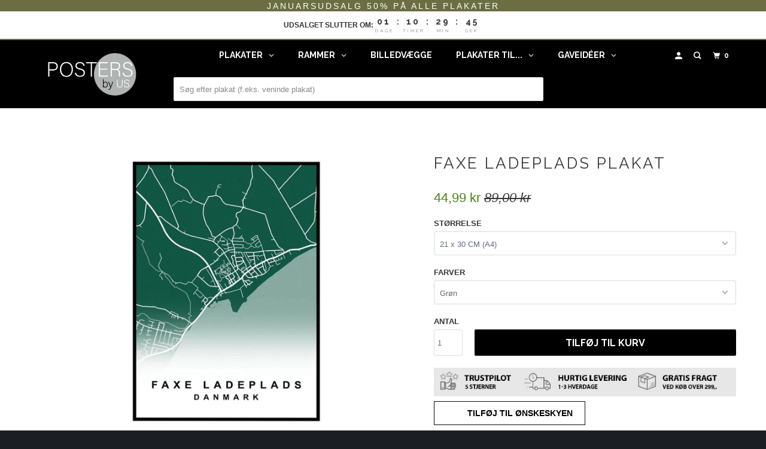

--- FILE ---
content_type: text/html; charset=utf-8
request_url: https://postersbyus.dk/products/faxe-ladeplads-plakat
body_size: 55219
content:
<!DOCTYPE html>
<!--[if lt IE 7 ]><html class="ie ie6" lang="da"> <![endif]-->
<!--[if IE 7 ]><html class="ie ie7" lang="da"> <![endif]-->
<!--[if IE 8 ]><html class="ie ie8" lang="da"> <![endif]-->
<!--[if IE 9 ]><html class="ie ie9" lang="da"> <![endif]-->
<!--[if (gte IE 10)|!(IE)]><!--><html lang="da"> <!--<![endif]-->
  <head>
     <title>
    Faxe ladeplads plakat
</title>


    <meta name="description" content="På vores Faxe ladeplads kan du se et landkort over Faxe ladeplads. På plakaten har vi zoomet helt ind på indre Faxe ladeplads, og for kender af byen vil man nemt kunne kende ens favorit områder i den dejlige by.  Er du fra Faxe ladeplads eller har tilknytning på den ene eller anden måde til Faxe ladeplads, så er denne ">

    
    <meta charset="utf-8">
    <meta http-equiv="cleartype" content="on">
    <meta name="robots" content="index,follow">
    
    <meta name="google-site-verification" content="QcXvwOfUgxUB1MfrxxeWBObSRHxf5cGkAioo61tBBf8" />
    
    <script src="https://apis.google.com/js/platform.js?onload=renderOptIn" async defer></script>
    
    

<meta name="author" content="POSTERSbyUS ApS">
<meta property="og:url" content="https://postersbyus.dk/products/faxe-ladeplads-plakat">
<meta property="og:site_name" content="POSTERSbyUS ApS">



  <meta property="og:type" content="product">
  <meta property="og:title" content="Faxe ladeplads plakat">
  
    
      <meta property="og:image" content="https://postersbyus.dk/cdn/shop/products/faxe-ladeplads-plakat-kort-28532046233703_600x.jpg?v=1630409304">
      <meta property="og:image:secure_url" content="https://postersbyus.dk/cdn/shop/products/faxe-ladeplads-plakat-kort-28532046233703_600x.jpg?v=1630409304">
      
      <meta property="og:image:width" content="800">
      <meta property="og:image:height" content="1067">
      <meta property="og:image:alt" content="Faxe ladeplads plakat">
    
      <meta property="og:image" content="https://postersbyus.dk/cdn/shop/products/faxe-ladeplads-plakat-kort-28532047773799_600x.jpg?v=1630409487">
      <meta property="og:image:secure_url" content="https://postersbyus.dk/cdn/shop/products/faxe-ladeplads-plakat-kort-28532047773799_600x.jpg?v=1630409487">
      
      <meta property="og:image:width" content="800">
      <meta property="og:image:height" content="1067">
      <meta property="og:image:alt" content="Faxe ladeplads plakat">
    
      <meta property="og:image" content="https://postersbyus.dk/cdn/shop/products/faxe-ladeplads-plakat-kort-28532060094567_600x.jpg?v=1630409662">
      <meta property="og:image:secure_url" content="https://postersbyus.dk/cdn/shop/products/faxe-ladeplads-plakat-kort-28532060094567_600x.jpg?v=1630409662">
      
      <meta property="og:image:width" content="800">
      <meta property="og:image:height" content="1067">
      <meta property="og:image:alt" content="Faxe ladeplads plakat">
    
  
  <meta property="product:price:amount" content="44,99">
  <meta property="product:price:currency" content="DKK">



  <meta property="og:description" content="På vores Faxe ladeplads kan du se et landkort over Faxe ladeplads. På plakaten har vi zoomet helt ind på indre Faxe ladeplads, og for kender af byen vil man nemt kunne kende ens favorit områder i den dejlige by.  Er du fra Faxe ladeplads eller har tilknytning på den ene eller anden måde til Faxe ladeplads, så er denne ">




<meta name="twitter:card" content="summary">

  <meta name="twitter:title" content="Faxe ladeplads plakat">
  <meta name="twitter:description" content="På vores Faxe ladeplads kan du se et landkort over Faxe ladeplads. På plakaten har vi zoomet helt ind på indre Faxe ladeplads, og for kender af byen vil man nemt kunne kende ens favorit områder i den dejlige by.  Er du fra Faxe ladeplads eller har tilknytning på den ene eller anden måde til Faxe ladeplads, så er denne Faxe ladeplads plakat helt sikkert noget for dig KVALITETEN AF VORES FAXE LADEPLADS PLAKAT Kvaliteten af vores plakater er helt i top, og de bliver trykt på 260 gram tykt Canon papir. Alle vores plakater trykkes på en mat overflade, så du undgår genskær i plakaten. RAMMER TIL FAXE LADEPLADS PLAKAT Vi kan tilbyde trærammer i farverne eg, hvid og sort til alle vores plakater. Rammerne kan tilvælges under “Vælg tilbehør”. Når du tilkøber rammer hos os, sætter vi dine plakater i for dig, og så er de">
  <meta name="twitter:image" content="https://postersbyus.dk/cdn/shop/products/faxe-ladeplads-plakat-kort-28532046233703_240x.jpg?v=1630409304">
  <meta name="twitter:image:width" content="240">
  <meta name="twitter:image:height" content="240">
  <meta name="twitter:image:alt" content="Faxe ladeplads plakat">



    
    
    
    <!-- NoIndex på Interne søgninger --> 
      
          <meta name="robots" content="index,follow">
      

    <!-- Mobile Specific Metas -->
    <meta name="HandheldFriendly" content="True">
    <meta name="MobileOptimized" content="320">
    <meta name="viewport" content="width=device-width,initial-scale=1">
    <meta name="viewport" content="width=device-width, initial-scale=1, maximum-scale=1">
    <meta name="theme-color" content="#ffffff">

    <!-- Stylesheets for Parallax 3.5.9 -->
    <link href="//postersbyus.dk/cdn/shop/t/56/assets/styles.scss.css?v=61146837532722640861766695377" rel="stylesheet" type="text/css" media="all" />

    
      <link rel="shortcut icon" type="image/x-icon" href="//postersbyus.dk/cdn/shop/files/favicon_180x180.jpg?v=1613577702">
      <link rel="apple-touch-icon" href="//postersbyus.dk/cdn/shop/files/favicon_180x180.jpg?v=1613577702"/>
      <link rel="apple-touch-icon" sizes="72x72" href="//postersbyus.dk/cdn/shop/files/favicon_72x72.jpg?v=1613577702"/>
      <link rel="apple-touch-icon" sizes="114x114" href="//postersbyus.dk/cdn/shop/files/favicon_114x114.jpg?v=1613577702"/>
      <link rel="apple-touch-icon" sizes="180x180" href="//postersbyus.dk/cdn/shop/files/favicon_180x180.jpg?v=1613577702"/>
      <link rel="apple-touch-icon" sizes="228x228" href="//postersbyus.dk/cdn/shop/files/favicon_228x228.jpg?v=1613577702"/>
    

    <link rel="canonical" href="https://postersbyus.dk/products/faxe-ladeplads-plakat">
    
    

    <script src="//postersbyus.dk/cdn/shop/t/56/assets/app.js?v=145920219734290919851768634239" type="text/javascript"></script>

    <!--[if lte IE 8]>
      <link href="//postersbyus.dk/cdn/shop/t/56/assets/ie.css?v=1024305471161636101681459857" rel="stylesheet" type="text/css" media="all" />
      <script src="//postersbyus.dk/cdn/shop/t/56/assets/skrollr.ie.js?v=116292453382836155221681459857" type="text/javascript"></script>
    <![endif]-->


    <style data-shopify>
      div.breadcrumb:not(:has(*)) {
        display: none;
      }
    </style>
    
<script>window.performance && window.performance.mark && window.performance.mark('shopify.content_for_header.start');</script><meta name="google-site-verification" content="QcXvwOfUgxUB1MfrxxeWBObSRHxf5cGkAioo61tBBf8">
<meta id="shopify-digital-wallet" name="shopify-digital-wallet" content="/6585090151/digital_wallets/dialog">
<link rel="alternate" type="application/json+oembed" href="https://postersbyus.dk/products/faxe-ladeplads-plakat.oembed">
<script async="async" src="/checkouts/internal/preloads.js?locale=da-DK"></script>
<script id="shopify-features" type="application/json">{"accessToken":"07b8687e830bb20b21f15027be8b54b6","betas":["rich-media-storefront-analytics"],"domain":"postersbyus.dk","predictiveSearch":true,"shopId":6585090151,"locale":"da"}</script>
<script>var Shopify = Shopify || {};
Shopify.shop = "postersbyus.myshopify.com";
Shopify.locale = "da";
Shopify.currency = {"active":"DKK","rate":"1.0"};
Shopify.country = "DK";
Shopify.theme = {"name":"Ønskeskyen Copy of Copy of Term and condition...","id":147258769750,"schema_name":"Parallax","schema_version":"3.5.9","theme_store_id":688,"role":"main"};
Shopify.theme.handle = "null";
Shopify.theme.style = {"id":null,"handle":null};
Shopify.cdnHost = "postersbyus.dk/cdn";
Shopify.routes = Shopify.routes || {};
Shopify.routes.root = "/";</script>
<script type="module">!function(o){(o.Shopify=o.Shopify||{}).modules=!0}(window);</script>
<script>!function(o){function n(){var o=[];function n(){o.push(Array.prototype.slice.apply(arguments))}return n.q=o,n}var t=o.Shopify=o.Shopify||{};t.loadFeatures=n(),t.autoloadFeatures=n()}(window);</script>
<script id="shop-js-analytics" type="application/json">{"pageType":"product"}</script>
<script defer="defer" async type="module" src="//postersbyus.dk/cdn/shopifycloud/shop-js/modules/v2/client.init-shop-cart-sync_C8w7Thf0.da.esm.js"></script>
<script defer="defer" async type="module" src="//postersbyus.dk/cdn/shopifycloud/shop-js/modules/v2/chunk.common_hABmsQwT.esm.js"></script>
<script type="module">
  await import("//postersbyus.dk/cdn/shopifycloud/shop-js/modules/v2/client.init-shop-cart-sync_C8w7Thf0.da.esm.js");
await import("//postersbyus.dk/cdn/shopifycloud/shop-js/modules/v2/chunk.common_hABmsQwT.esm.js");

  window.Shopify.SignInWithShop?.initShopCartSync?.({"fedCMEnabled":true,"windoidEnabled":true});

</script>
<script>(function() {
  var isLoaded = false;
  function asyncLoad() {
    if (isLoaded) return;
    isLoaded = true;
    var urls = ["https:\/\/ecommplugins-trustboxsettings.trustpilot.com\/postersbyus.myshopify.com.js?settings=1563736087276\u0026shop=postersbyus.myshopify.com","https:\/\/ecommplugins-scripts.trustpilot.com\/v2.1\/js\/header.js?settings=eyJrZXkiOiJHdjhCUGxVQnNuSVUwZkZPIn0=\u0026shop=postersbyus.myshopify.com","https:\/\/widget.trustpilot.com\/bootstrap\/v5\/tp.widget.sync.bootstrap.min.js?shop=postersbyus.myshopify.com","https:\/\/intg.snapchat.com\/shopify\/shopify-scevent-init.js?id=a6b15588-c9f3-4587-aeed-ebc978a80633\u0026shop=postersbyus.myshopify.com","https:\/\/sdk.teeinblue.com\/async.js?platform=shopify\u0026v=1\u0026token=6inudnMwiGeVqe4qTKSjyU3VKSKyrn3B\u0026shop=postersbyus.myshopify.com","https:\/\/cdn1.profitmetrics.io\/B82B1FF56C96F678\/shopify-bundle.js?shop=postersbyus.myshopify.com","https:\/\/files.viaads.dk\/plugins\/min\/shopify.min.js?shop=postersbyus.myshopify.com","https:\/\/pixee.gropulse.com\/js\/active.js?shop=postersbyus.myshopify.com","https:\/\/static.klaviyo.com\/onsite\/js\/klaviyo.js?company_id=Hz2uUP\u0026shop=postersbyus.myshopify.com"];
    for (var i = 0; i < urls.length; i++) {
      var s = document.createElement('script');
      s.type = 'text/javascript';
      s.async = true;
      s.src = urls[i];
      var x = document.getElementsByTagName('script')[0];
      x.parentNode.insertBefore(s, x);
    }
  };
  if(window.attachEvent) {
    window.attachEvent('onload', asyncLoad);
  } else {
    window.addEventListener('load', asyncLoad, false);
  }
})();</script>
<script id="__st">var __st={"a":6585090151,"offset":3600,"reqid":"14521953-d1db-46ef-8a46-97780aff6c2a-1768652704","pageurl":"postersbyus.dk\/products\/faxe-ladeplads-plakat","u":"7a93ec774942","p":"product","rtyp":"product","rid":6586564149351};</script>
<script>window.ShopifyPaypalV4VisibilityTracking = true;</script>
<script id="captcha-bootstrap">!function(){'use strict';const t='contact',e='account',n='new_comment',o=[[t,t],['blogs',n],['comments',n],[t,'customer']],c=[[e,'customer_login'],[e,'guest_login'],[e,'recover_customer_password'],[e,'create_customer']],r=t=>t.map((([t,e])=>`form[action*='/${t}']:not([data-nocaptcha='true']) input[name='form_type'][value='${e}']`)).join(','),a=t=>()=>t?[...document.querySelectorAll(t)].map((t=>t.form)):[];function s(){const t=[...o],e=r(t);return a(e)}const i='password',u='form_key',d=['recaptcha-v3-token','g-recaptcha-response','h-captcha-response',i],f=()=>{try{return window.sessionStorage}catch{return}},m='__shopify_v',_=t=>t.elements[u];function p(t,e,n=!1){try{const o=window.sessionStorage,c=JSON.parse(o.getItem(e)),{data:r}=function(t){const{data:e,action:n}=t;return t[m]||n?{data:e,action:n}:{data:t,action:n}}(c);for(const[e,n]of Object.entries(r))t.elements[e]&&(t.elements[e].value=n);n&&o.removeItem(e)}catch(o){console.error('form repopulation failed',{error:o})}}const l='form_type',E='cptcha';function T(t){t.dataset[E]=!0}const w=window,h=w.document,L='Shopify',v='ce_forms',y='captcha';let A=!1;((t,e)=>{const n=(g='f06e6c50-85a8-45c8-87d0-21a2b65856fe',I='https://cdn.shopify.com/shopifycloud/storefront-forms-hcaptcha/ce_storefront_forms_captcha_hcaptcha.v1.5.2.iife.js',D={infoText:'Beskyttet af hCaptcha',privacyText:'Beskyttelse af persondata',termsText:'Vilkår'},(t,e,n)=>{const o=w[L][v],c=o.bindForm;if(c)return c(t,g,e,D).then(n);var r;o.q.push([[t,g,e,D],n]),r=I,A||(h.body.append(Object.assign(h.createElement('script'),{id:'captcha-provider',async:!0,src:r})),A=!0)});var g,I,D;w[L]=w[L]||{},w[L][v]=w[L][v]||{},w[L][v].q=[],w[L][y]=w[L][y]||{},w[L][y].protect=function(t,e){n(t,void 0,e),T(t)},Object.freeze(w[L][y]),function(t,e,n,w,h,L){const[v,y,A,g]=function(t,e,n){const i=e?o:[],u=t?c:[],d=[...i,...u],f=r(d),m=r(i),_=r(d.filter((([t,e])=>n.includes(e))));return[a(f),a(m),a(_),s()]}(w,h,L),I=t=>{const e=t.target;return e instanceof HTMLFormElement?e:e&&e.form},D=t=>v().includes(t);t.addEventListener('submit',(t=>{const e=I(t);if(!e)return;const n=D(e)&&!e.dataset.hcaptchaBound&&!e.dataset.recaptchaBound,o=_(e),c=g().includes(e)&&(!o||!o.value);(n||c)&&t.preventDefault(),c&&!n&&(function(t){try{if(!f())return;!function(t){const e=f();if(!e)return;const n=_(t);if(!n)return;const o=n.value;o&&e.removeItem(o)}(t);const e=Array.from(Array(32),(()=>Math.random().toString(36)[2])).join('');!function(t,e){_(t)||t.append(Object.assign(document.createElement('input'),{type:'hidden',name:u})),t.elements[u].value=e}(t,e),function(t,e){const n=f();if(!n)return;const o=[...t.querySelectorAll(`input[type='${i}']`)].map((({name:t})=>t)),c=[...d,...o],r={};for(const[a,s]of new FormData(t).entries())c.includes(a)||(r[a]=s);n.setItem(e,JSON.stringify({[m]:1,action:t.action,data:r}))}(t,e)}catch(e){console.error('failed to persist form',e)}}(e),e.submit())}));const S=(t,e)=>{t&&!t.dataset[E]&&(n(t,e.some((e=>e===t))),T(t))};for(const o of['focusin','change'])t.addEventListener(o,(t=>{const e=I(t);D(e)&&S(e,y())}));const B=e.get('form_key'),M=e.get(l),P=B&&M;t.addEventListener('DOMContentLoaded',(()=>{const t=y();if(P)for(const e of t)e.elements[l].value===M&&p(e,B);[...new Set([...A(),...v().filter((t=>'true'===t.dataset.shopifyCaptcha))])].forEach((e=>S(e,t)))}))}(h,new URLSearchParams(w.location.search),n,t,e,['guest_login'])})(!0,!0)}();</script>
<script integrity="sha256-4kQ18oKyAcykRKYeNunJcIwy7WH5gtpwJnB7kiuLZ1E=" data-source-attribution="shopify.loadfeatures" defer="defer" src="//postersbyus.dk/cdn/shopifycloud/storefront/assets/storefront/load_feature-a0a9edcb.js" crossorigin="anonymous"></script>
<script data-source-attribution="shopify.dynamic_checkout.dynamic.init">var Shopify=Shopify||{};Shopify.PaymentButton=Shopify.PaymentButton||{isStorefrontPortableWallets:!0,init:function(){window.Shopify.PaymentButton.init=function(){};var t=document.createElement("script");t.src="https://postersbyus.dk/cdn/shopifycloud/portable-wallets/latest/portable-wallets.da.js",t.type="module",document.head.appendChild(t)}};
</script>
<script data-source-attribution="shopify.dynamic_checkout.buyer_consent">
  function portableWalletsHideBuyerConsent(e){var t=document.getElementById("shopify-buyer-consent"),n=document.getElementById("shopify-subscription-policy-button");t&&n&&(t.classList.add("hidden"),t.setAttribute("aria-hidden","true"),n.removeEventListener("click",e))}function portableWalletsShowBuyerConsent(e){var t=document.getElementById("shopify-buyer-consent"),n=document.getElementById("shopify-subscription-policy-button");t&&n&&(t.classList.remove("hidden"),t.removeAttribute("aria-hidden"),n.addEventListener("click",e))}window.Shopify?.PaymentButton&&(window.Shopify.PaymentButton.hideBuyerConsent=portableWalletsHideBuyerConsent,window.Shopify.PaymentButton.showBuyerConsent=portableWalletsShowBuyerConsent);
</script>
<script data-source-attribution="shopify.dynamic_checkout.cart.bootstrap">document.addEventListener("DOMContentLoaded",(function(){function t(){return document.querySelector("shopify-accelerated-checkout-cart, shopify-accelerated-checkout")}if(t())Shopify.PaymentButton.init();else{new MutationObserver((function(e,n){t()&&(Shopify.PaymentButton.init(),n.disconnect())})).observe(document.body,{childList:!0,subtree:!0})}}));
</script>

<script>window.performance && window.performance.mark && window.performance.mark('shopify.content_for_header.end');</script>

    <noscript>
      <style>
				select.pplr_select.cstmfy_c_required option._pplr_choose {
            display: none !important;
        }
        select.pplr_select option._pplr_choose {
    display: none !important;
}
        .slides > li:first-child { display: block; }
        .image__fallback {
          width: 100vw;
          display: block !important;
          max-width: 100vw !important;
          margin-bottom: 0;
        }
        .image__fallback + .hsContainer__image {
          display: none !important;
        }
        .hsContainer {
          height: auto !important;
        }
        .no-js-only {
          display: inherit !important;
        }
        .icon-cart.cart-button {
          display: none;
        }
        .lazyload,
        .cart_page_image img {
          opacity: 1;
          -webkit-filter: blur(0);
          filter: blur(0);
        }
        .bcg .hsContent {
          background-color: transparent;
        }
        .animate_right,
        .animate_left,
        .animate_up,
        .animate_down {
          opacity: 1;
        }
        .flexslider .slides>li {
          display: block;
        }
        .product_section .product_form {
          opacity: 1;
        }
        .multi_select,
        form .select {
          display: block !important;
        }
        .swatch_options {
          display: none;
        }
        
      </style>
    </noscript>
    
  
<link href="//postersbyus.dk/cdn/shop/t/56/assets/v3globomenu.css?v=7833578366292275041681459857" rel="stylesheet" type="text/css" media="all">
<script>
  var MenuApp = {
    shop 	: 'postersbyus.myshopify.com',
    menu	: "main-menu",
    themeId	: 688,
    menuClass	: 'globomenu-store-688 globomenu globomenu-main globomenu-horizontal globomenu-transition-shift globomenu-items-align-center globomenu-sub-indicators  globomenu-trigger-hover globomenu-responsive globomenu-responsive-collapse ',
    mobileBtn	: '<a class="globomenu-responsive-toggle-688 globomenu-responsive-toggle globomenu-responsive-toggle-content-align-center"><i class="fa fa-bars"></i>Menu</a>',
    linkLists	: {
      
        'main-menu':{
		  title : "Main menu",
    	  items : ["/","/collections/all"],
    	  names : ["Home","Catalog"]
      	},
      
        'footer':{
		  title : "Footer menu",
    	  items : ["/search"],
    	  names : ["Search"]
      	},
      
        'speciel-menu':{
		  title : "Speciel menu",
    	  items : [],
    	  names : []
      	},
      
        'customer-account-main-menu':{
		  title : "Hovedmenu for kundekonto",
    	  items : ["/","https://shopify.com/6585090151/account/orders?locale=da&region_country=DK"],
    	  names : ["Butik","Orders"]
      	}
      
  	}
  };
</script>

<script id="globo-hidden-menu" type="text/html">
<li class="globomenu-item  globomenu-item-level-0 globomenu-item-has-children globomenu-has-submenu-drop globomenu-has-submenu-mega">
                    <a title="PLAKATER" class="globomenu-target " href="/collections/alle-plakater"><span class="globomenu-target-title globomenu-target-text">PLAKATER</span><i class="globomenu-retractor fa fa-times"></i></a><ul class="globomenu-submenu globomenu-submenu-drop globomenu-submenu-type-mega globomenu-submenu-align-full_width"><li class="globomenu-item  globomenu-item-header globomenu-has-submenu-stack globomenu-column globomenu-column-1-5">
                    <a title="PLAKATER" class="globomenu-target "><span class="globomenu-target-title globomenu-target-text">PLAKATER</span><i class="globomenu-retractor fa fa-times"></i></a><ul class="globomenu-submenu globomenu-submenu-type-stack"><li class="globomenu-item  gin">
                    <a title="Nyeste plakater" class="globomenu-target " href="/collections/nyeste-plakater"><span class="globomenu-target-title globomenu-target-text">Nyeste plakater</span></a></li><li class="globomenu-item  gin">
                    <a title="Plakater på tilbud" class="globomenu-target " href="/collections/plakater-pa-tilbud"><span class="globomenu-target-title globomenu-target-text">Plakater på tilbud</span></a></li><li class="globomenu-item  gin">
                    <a title="Populære plakater" class="globomenu-target " href="/collections/populaere-plakater"><span class="globomenu-target-title globomenu-target-text">Populære plakater</span></a></li><li class="globomenu-item  gin">
                    <a title="Billige plakater" class="globomenu-target " href="/collections/billige-plakater"><span class="globomenu-target-title globomenu-target-text">Billige plakater</span></a></li></ul></li><li class="globomenu-item  globomenu-item-header globomenu-has-submenu-stack globomenu-column globomenu-column-1-5">
                    <a title="KATEGORIER" class="globomenu-target "><span class="globomenu-target-title globomenu-target-text">KATEGORIER</span><i class="globomenu-retractor fa fa-times"></i></a><ul class="globomenu-submenu globomenu-submenu-type-stack"><li class="globomenu-item  gin">
                    <a title="Abstrakte plakater" class="globomenu-target " href="/collections/abstract-plakater"><span class="globomenu-target-title globomenu-target-text">Abstrakte plakater</span></a></li><li class="globomenu-item  gin">
                    <a title="Bogstav plakater" class="globomenu-target " href="/collections/bogstav-plakater"><span class="globomenu-target-title globomenu-target-text">Bogstav plakater</span></a></li><li class="globomenu-item  gin">
                    <a title="Botaniske plakater" class="globomenu-target " href="/collections/botanik-plakater"><span class="globomenu-target-title globomenu-target-text">Botaniske plakater</span></a></li><li class="globomenu-item  gin">
                    <a title="Børne plakater" class="globomenu-target " href="/collections/borneplakater"><span class="globomenu-target-title globomenu-target-text">Børne plakater</span></a></li><li class="globomenu-item  gin">
                    <a title="Citat plakater" class="globomenu-target " href="/collections/citat"><span class="globomenu-target-title globomenu-target-text">Citat plakater</span></a></li><li class="globomenu-item  gin">
                    <a title="Plakater af danske byer" class="globomenu-target " href="/collections/kort-plakater"><span class="globomenu-target-title globomenu-target-text">Plakater af danske byer</span></a></li><li class="globomenu-item  gin">
                    <a title="Personlige plakater" class="globomenu-target " href="/collections/personlige-plakater"><span class="globomenu-target-title globomenu-target-text">Personlige plakater</span></a></li><li class="globomenu-item  gin">
                    <a title="Plakater af udenlandske byer" class="globomenu-target " href="/collections/plakater-af-byer"><span class="globomenu-target-title globomenu-target-text">Plakater af udenlandske byer</span></a></li></ul></li><li class="globomenu-item  globomenu-item-header globomenu-has-submenu-stack globomenu-column globomenu-column-1-5">
                    <a title="KATEGORIER" class="globomenu-target "><span class="globomenu-target-title globomenu-target-text">KATEGORIER</span><i class="globomenu-retractor fa fa-times"></i></a><ul class="globomenu-submenu globomenu-submenu-type-stack"><li class="globomenu-item  gin">
                    <a title="Plakater med dyr" class="globomenu-target " href="/collections/dyr"><span class="globomenu-target-title globomenu-target-text">Plakater med dyr</span></a></li><li class="globomenu-item  gin">
                    <a title="Plakater af natur" class="globomenu-target " href="/collections/natur"><span class="globomenu-target-title globomenu-target-text">Plakater af natur</span></a></li><li class="globomenu-item  gin">
                    <a title="Portæt plakater" class="globomenu-target " href="/collections/personer"><span class="globomenu-target-title globomenu-target-text">Portæt plakater</span></a></li><li class="globomenu-item  gin">
                    <a title="Plakater i Sort/Hvid" class="globomenu-target " href="/collections/sort-hvid-plakater"><span class="globomenu-target-title globomenu-target-text">Plakater i Sort/Hvid</span></a></li><li class="globomenu-item  gin">
                    <a title="Plakater med verdenskort" class="globomenu-target " href="/collections/verdenskort"><span class="globomenu-target-title globomenu-target-text">Plakater med verdenskort</span></a></li><li class="globomenu-item  gin">
                    <a title="Fødselstavle plakater" class="globomenu-target " href="/collections/fodselstavler"><span class="globomenu-target-title globomenu-target-text">Fødselstavle plakater</span></a></li><li class="globomenu-item  gin">
                    <a title="Juleplakater" class="globomenu-target " href="/collections/juleplakater"><span class="globomenu-target-title globomenu-target-text">Juleplakater</span></a></li></ul></li></ul></li><li class="globomenu-item  globomenu-item-level-0 globomenu-item-has-children globomenu-has-submenu-drop globomenu-has-submenu-mega">
                    <a title="RAMMER" class="globomenu-target " href="/collections/rammer"><span class="globomenu-target-title globomenu-target-text">RAMMER</span><i class="globomenu-retractor fa fa-times"></i></a><ul class="globomenu-submenu globomenu-submenu-drop globomenu-submenu-type-mega globomenu-submenu-align-full_width"><li class="globomenu-item  globomenu-item-header globomenu-has-submenu-stack globomenu-column globomenu-column-1-5">
                    <a title="RAMMER" class="globomenu-target "><span class="globomenu-target-title globomenu-target-text">RAMMER</span><i class="globomenu-retractor fa fa-times"></i></a><ul class="globomenu-submenu globomenu-submenu-type-stack"><li class="globomenu-item  gin">
                    <a title="Eg trærammer" class="globomenu-target " href="/collections/eg"><span class="globomenu-target-title globomenu-target-text">Eg trærammer</span></a></li><li class="globomenu-item  gin">
                    <a title="Sorte trærammer" class="globomenu-target " href="/collections/sorte-rammer"><span class="globomenu-target-title globomenu-target-text">Sorte trærammer</span></a></li><li class="globomenu-item  gin">
                    <a title="Hvide rammer" class="globomenu-target " href="/collections/hvid-ramme"><span class="globomenu-target-title globomenu-target-text">Hvide rammer</span></a></li><li class="globomenu-item  gin">
                    <a title="Plakatlister" class="globomenu-target " href="/collections/plakatlister"><span class="globomenu-target-title globomenu-target-text">Plakatlister</span></a></li></ul></li><li class="globomenu-item  globomenu-item-header globomenu-has-submenu-stack globomenu-column globomenu-column-1-5">
                    <a title="STØRRELSER" class="globomenu-target "><span class="globomenu-target-title globomenu-target-text">STØRRELSER</span><i class="globomenu-retractor fa fa-times"></i></a><ul class="globomenu-submenu globomenu-submenu-type-stack"><li class="globomenu-item  gin">
                    <a title="13x18" class="globomenu-target " href="/collections/13x18"><span class="globomenu-target-title globomenu-target-text">13x18</span></a></li><li class="globomenu-item  gin">
                    <a title="15x21" class="globomenu-target " href="/collections/15x21"><span class="globomenu-target-title globomenu-target-text">15x21</span></a></li><li class="globomenu-item  gin">
                    <a title="21x30" class="globomenu-target " href="/collections/20x30"><span class="globomenu-target-title globomenu-target-text">21x30</span></a></li><li class="globomenu-item  gin">
                    <a title="30x40" class="globomenu-target " href="/collections/30x40"><span class="globomenu-target-title globomenu-target-text">30x40</span></a></li><li class="globomenu-item  gin">
                    <a title="42x59" class="globomenu-target " href="/collections/42x59"><span class="globomenu-target-title globomenu-target-text">42x59</span></a></li><li class="globomenu-item  gin">
                    <a title="50x70" class="globomenu-target " href="/collections/50x70"><span class="globomenu-target-title globomenu-target-text">50x70</span></a></li></ul></li></ul></li><li class="globomenu-item  globomenu-item-level-0 gin">
                    <a title="BILLEDVÆGGE" class="globomenu-target " href="/collections/billedvaegge"><span class="globomenu-target-title globomenu-target-text">BILLEDVÆGGE</span></a></li><li class="globomenu-item  globomenu-item-level-0 globomenu-item-has-children globomenu-has-submenu-drop globomenu-has-submenu-mega">
                    <a title="PLAKATER TIL..." class="globomenu-target " href="/collections/gavekort"><span class="globomenu-target-title globomenu-target-text">PLAKATER TIL...</span><i class="globomenu-retractor fa fa-times"></i></a><ul class="globomenu-submenu globomenu-submenu-drop globomenu-submenu-type-mega globomenu-submenu-align-full_width"><li class="globomenu-item  globomenu-item-header globomenu-has-submenu-stack globomenu-column globomenu-column-1-4">
                    <a title="BØRNE PLAKATER" class="globomenu-target "><span class="globomenu-target-title globomenu-target-text">BØRNE PLAKATER</span><i class="globomenu-retractor fa fa-times"></i></a><ul class="globomenu-submenu globomenu-submenu-type-stack"><li class="globomenu-item  gin">
                    <a title="Alle børne plakater" class="globomenu-target " href="/collections/borneplakater"><span class="globomenu-target-title globomenu-target-text">Alle børne plakater</span></a></li><li class="globomenu-item  gin">
                    <a title="ABC, Tal plakater" class="globomenu-target " href="/collections/abc-tal-plakater"><span class="globomenu-target-title globomenu-target-text">ABC, Tal plakater</span></a></li><li class="globomenu-item  gin">
                    <a title="Fødselstavle plakater" class="globomenu-target " href="/collections/fodselstavler"><span class="globomenu-target-title globomenu-target-text">Fødselstavle plakater</span></a></li><li class="globomenu-item  gin">
                    <a title="Gamer plakater" class="globomenu-target " href="/collections/gamer-plakater"><span class="globomenu-target-title globomenu-target-text">Gamer plakater</span></a></li><li class="globomenu-item  gin">
                    <a title="Planet plakater" class="globomenu-target " href="/collections/planet-plakater"><span class="globomenu-target-title globomenu-target-text">Planet plakater</span></a></li><li class="globomenu-item  gin">
                    <a title="Stjernetegn plakater" class="globomenu-target " href="/collections/stjernetegns-plakater"><span class="globomenu-target-title globomenu-target-text">Stjernetegn plakater</span></a></li><li class="globomenu-item  gin">
                    <a title="Søde dyr plakater" class="globomenu-target " href="/collections/sode-dyr-plakater"><span class="globomenu-target-title globomenu-target-text">Søde dyr plakater</span></a></li></ul></li><li class="globomenu-item  globomenu-item-header globomenu-has-submenu-stack globomenu-column globomenu-column-1-4">
                    <a title="PLAKATER TIL HJEMMET" class="globomenu-target "><span class="globomenu-target-title globomenu-target-text">PLAKATER TIL HJEMMET</span><i class="globomenu-retractor fa fa-times"></i></a><ul class="globomenu-submenu globomenu-submenu-type-stack"><li class="globomenu-item  gin">
                    <a title="Alle plakater til hjemmet" class="globomenu-target " href="/collections/alle-plakater"><span class="globomenu-target-title globomenu-target-text">Alle plakater til hjemmet</span></a></li><li class="globomenu-item  gin">
                    <a title="Bogstav plakater" class="globomenu-target " href="/collections/bogstav-plakater"><span class="globomenu-target-title globomenu-target-text">Bogstav plakater</span></a></li><li class="globomenu-item  gin">
                    <a title="Bryllups plakater" class="globomenu-target " href="/collections/gave-til-bryllup"><span class="globomenu-target-title globomenu-target-text">Bryllups plakater</span></a></li><li class="globomenu-item  gin">
                    <a title="By plakater" class="globomenu-target " href="/collections/kort-plakater"><span class="globomenu-target-title globomenu-target-text">By plakater</span></a></li><li class="globomenu-item  gin">
                    <a title="Gamer plakater" class="globomenu-target " href="/collections/gamer-plakater"><span class="globomenu-target-title globomenu-target-text">Gamer plakater</span></a></li><li class="globomenu-item  gin">
                    <a title="Personlige plakater" class="globomenu-target " href="/collections/personlige-plakater"><span class="globomenu-target-title globomenu-target-text">Personlige plakater</span></a></li><li class="globomenu-item  gin">
                    <a title="Planet plakater" class="globomenu-target " href="/collections/planet-plakater"><span class="globomenu-target-title globomenu-target-text">Planet plakater</span></a></li><li class="globomenu-item  gin">
                    <a title="Stjernetegn plakater" class="globomenu-target " href="/collections/stjernetegns-plakater"><span class="globomenu-target-title globomenu-target-text">Stjernetegn plakater</span></a></li></ul></li></ul></li><li class="globomenu-item  globomenu-item-level-0 globomenu-item-has-children globomenu-has-submenu-drop globomenu-has-submenu-mega">
                    <a title="GAVEIDÉER" class="globomenu-target "><span class="globomenu-target-title globomenu-target-text">GAVEIDÉER</span><i class="globomenu-retractor fa fa-times"></i></a><ul class="globomenu-submenu globomenu-submenu-drop globomenu-submenu-type-mega globomenu-submenu-align-full_width"><li class="globomenu-item  globomenu-item-header globomenu-has-submenu-stack globomenu-column globomenu-column-1-4">
                    <a title="PERSONLIGE PLAKATER" class="globomenu-target "><span class="globomenu-target-title globomenu-target-text">PERSONLIGE PLAKATER</span><i class="globomenu-retractor fa fa-times"></i></a><ul class="globomenu-submenu globomenu-submenu-type-stack"><li class="globomenu-item  gin">
                    <a title="Gave til bror" class="globomenu-target " href="/collections/gave-til-bror"><span class="globomenu-target-title globomenu-target-text">Gave til bror</span></a></li><li class="globomenu-item  gin">
                    <a title="Gave til søster" class="globomenu-target " href="/collections/gave-til-soster-plakater"><span class="globomenu-target-title globomenu-target-text">Gave til søster</span></a></li><li class="globomenu-item  gin">
                    <a title="Gave til mor" class="globomenu-target " href="https://postersbyus.dk/collections/mor-plakater"><span class="globomenu-target-title globomenu-target-text">Gave til mor</span></a></li><li class="globomenu-item  gin">
                    <a title="Gave til far" class="globomenu-target " href="/collections/gave-til-far-plakater"><span class="globomenu-target-title globomenu-target-text">Gave til far</span></a></li><li class="globomenu-item  gin">
                    <a title="Gave til søn" class="globomenu-target " href="/collections/gave-til-son"><span class="globomenu-target-title globomenu-target-text">Gave til søn</span></a></li><li class="globomenu-item  gin">
                    <a title="Gave til datter" class="globomenu-target " href="/collections/gave-til-datter"><span class="globomenu-target-title globomenu-target-text">Gave til datter</span></a></li><li class="globomenu-item  gin">
                    <a title="Gave til bedsteforældre" class="globomenu-target " href="/collections/gave-til-bedsteforaeldre-plakater"><span class="globomenu-target-title globomenu-target-text">Gave til bedsteforældre</span></a></li><li class="globomenu-item  gin">
                    <a title="Gave til veninde" class="globomenu-target " href="/collections/gave-til-veninde-plakater"><span class="globomenu-target-title globomenu-target-text">Gave til veninde</span></a></li><li class="globomenu-item  gin">
                    <a title="Gave til kæresten" class="globomenu-target " href="/collections/gave-til-kaereste"><span class="globomenu-target-title globomenu-target-text">Gave til kæresten</span></a></li></ul></li><li class="globomenu-item  globomenu-item-header globomenu-has-submenu-stack globomenu-column globomenu-column-1-4">
                    <a title="ANDLEDNINGER" class="globomenu-target " href="/collections/dyr"><span class="globomenu-target-title globomenu-target-text">ANDLEDNINGER</span><i class="globomenu-retractor fa fa-times"></i></a><ul class="globomenu-submenu globomenu-submenu-type-stack"><li class="globomenu-item  gin">
                    <a title="Gave til valentines dag" class="globomenu-target " href="/collections/gave-til-valentines-dag"><span class="globomenu-target-title globomenu-target-text">Gave til valentines dag</span></a></li><li class="globomenu-item  gin">
                    <a title="Gave til konfirmation" class="globomenu-target " href="/collections/gave-til-konfirmation"><span class="globomenu-target-title globomenu-target-text">Gave til konfirmation</span></a></li><li class="globomenu-item  gin">
                    <a title="Gave til mors dag" class="globomenu-target " href="/collections/mor-plakater"><span class="globomenu-target-title globomenu-target-text">Gave til mors dag</span></a></li><li class="globomenu-item  gin">
                    <a title="Gave til fars dag" class="globomenu-target " href="/collections/gave-til-far-plakater"><span class="globomenu-target-title globomenu-target-text">Gave til fars dag</span></a></li><li class="globomenu-item  gin">
                    <a title="Gave til bryllup" class="globomenu-target " href="/collections/gave-til-bryllup"><span class="globomenu-target-title globomenu-target-text">Gave til bryllup</span></a></li><li class="globomenu-item  gin">
                    <a title="Gave til barnedåb" class="globomenu-target " href="/collections/gave-til-barnedab"><span class="globomenu-target-title globomenu-target-text">Gave til barnedåb</span></a></li><li class="globomenu-item  gin">
                    <a title="Gave til studenter" class="globomenu-target " href="/collections/gave-til-studenter"><span class="globomenu-target-title globomenu-target-text">Gave til studenter</span></a></li><li class="globomenu-item  gin">
                    <a title="Blackfriday" class="globomenu-target "><span class="globomenu-target-title globomenu-target-text">Blackfriday</span></a></li><li class="globomenu-item  gin">
                    <a title="Julegaver" class="globomenu-target "><span class="globomenu-target-title globomenu-target-text">Julegaver</span></a></li></ul></li></ul></li></script>

<script src="//postersbyus.dk/cdn/shop/t/56/assets/v3globomenu.min.js?v=11384514953537038871681459857" type="text/javascript"></script>
<script>MenuApp.init();</script>



  <style>
    .pplr-wrapper.pplr-design-b, .pplr-wrapper.pplr-design-a 
    {
    	display: none !important;
	}
        .pplr-wrapper.pplr-design-b-1 {
        display: none !important;
    }
    .pplr-wrapper.pplr-design-a-1 {
        display: none;
    }
    .pplr-wrapper.pplr-design-a-1 {
      display: none !important;
  }
    .pplr-wrapper.pplr-blue-1 {
        display: none !important;
    }
    .pplr-wrapper.pplr-blue {
    display: none !important;
}
    .pplr-wrapper.pplr-pink {
    display: none !important;
}
    .pplr-wrapper.pplr-pink-1 {
    display: none !important;
}
    .pplr-wrapper.pplr-white1 {
    display: none;
}
.pplr-wrapper.pplr-design-a16 {
    display: none !important;
}
.pplr-wrapper.pplr-white15 {
    display: none !important;
}
    body.product .section.product_section .product_gallery ol.flex-control-nav {
    display: none !important;
}
    </style>

    <!-- Start of Clerk.io E-commerce Personalisation tool - www.clerk.io -->
  <script type="text/javascript">
    (function(w,d){
      var e=d.createElement('script');e.type='text/javascript';e.async=true;
      e.src=(d.location.protocol=='https:'?'https':'http')+'://cdn.clerk.io/clerk.js';
      var s=d.getElementsByTagName('script')[0];s.parentNode.insertBefore(e,s);
      w.__clerk_q=w.__clerk_q||[];w.Clerk=w.Clerk||function(){w.__clerk_q.push(arguments)};
    })(window,document);

    Clerk('config', {
      key: '1NmwrXq1tCSZ7aeGYrAtJMNdT56KT7g1',
      formatters: {
        currency_converter: function(price) {
          var converted_price = (price*Shopify.currency.rate);
          return (converted_price).toString();
        }
      },
      globals: {
        currency_iso: "DKK",
        currency_symbol: "kr."
      }
    });
  </script>
  <!-- End of Clerk.io E-commerce Personalisation tool - www.clerk.io -->
  
  <script type="text/javascript">
    teeinblue = {
      cartContainerSelectors: '',
    };
  </script> 
 
  
<!-- teeinblue scripts. DON'T MODIFY!!! -->
<script>
window.teeinblueShop = {
  shopCurrency: "DKK",
};
</script>









<script id="teeinblue-product-data">
window.TeeInBlueCampaign = {
  
  isTeeInBlueProduct: false,
  productId: 6586564149351,
};
</script>


<!-- teeinblue scripts end. -->

  <link href="//postersbyus.dk/cdn/shop/t/56/assets/teeinblue-custom.css?v=86490374174197053551693985339" rel="stylesheet" type="text/css" media="all" />

  <!-- Ønskeskyen / Heylink tracking og Ønskeknap -->
  <script src='https://tag.heylink.com/2bbcf1a3-d601-451f-a1ff-5ae5f32e4cfd/script.js' defer></script>
  <script type="application/javascript" src="https://storage.googleapis.com/gowish-button-prod/js/gowish-iframe.js" id="gowish-iframescript" defer></script>
  <link rel="stylesheet" href="https://storage.googleapis.com/gowish-button-prod/css/gowish-iframe.css">
  <script>
    document.addEventListener("hc.hpCountdownLoaded", event =>{
      const cd = event.detail.countdown;
      const header_bar = document.querySelector(".promo_banner");
      header_bar.appendChild(cd);
      const nav = document.querySelector(".header");
      nav.style.top = header_bar.getBoundingClientRect().height + "px"
    })
  </script>  

<script>
window.dataLayer = window.dataLayer || [];
function gtag(){ dataLayer.push(arguments); }
// Set default consent to 'denied' as a placeholder
// Determine actual values based on customer's own requirements
gtag('consent', 'default', {
'ad_storage': 'denied',
'ad_user_data': 'denied',
'ad_personalization': 'denied',
'analytics_storage': 'denied',
'wait_for_update': 2000
});
gtag('set', 'ads_data_redaction', true);
</script>

 <script>
const addCookieInformationConsentScript = () => {
const consentScript = document.createElement('script');
consentScript.setAttribute('src','https://policy.app.cookieinformation.com/uc.js');
consentScript.setAttribute('data-culture', 'DA');
consentScript.setAttribute('data-gcm-version', '2.0');
consentScript.id = 'CookieConsent';
document.head.appendChild(consentScript);
};

const setupListenerForConsentGathering = () => {
window.addEventListener("CookieInformationConsentGiven", () => {
let consent = {};
let consentSignals = {};

if (window.CookieInformation) {
consent = window.CookieInformation._getCookieValue('CookieInformationConsent');
consent = JSON.parse(consent);

if (consent) {
consentSignals = consent.consents_approved || [];
consentSignals = consentSignals.reduce((acc,curr)=> (acc[curr]=true,acc),{});
}
}

customerPrivacyAPIReady = setInterval(() => {
if (window.Shopify.customerPrivacy) {
clearInterval(customerPrivacyAPIReady);
window.Shopify.customerPrivacy.setTrackingConsent(
{
"analytics": consentSignals['cookie_cat_statistic'] || false,
"marketing": consentSignals['cookie_cat_marketing'] || false,
"preferences": consentSignals['cookie_cat_functional'] || false,
"sale_of_data": consentSignals['cookie_cat_marketing'] || false,
},
() => console.log("Cookie Information: consent gathered"),
);
}
}, 100);
});
};

window.Shopify.loadFeatures(
[
{
name: 'consent-tracking-api',
version: '0.1',
},
],
error => {
if (error) {
throw error; 
}
setupListenerForConsentGathering();
addCookieInformationConsentScript(); 
}
);

</script> 
 
    <!-- Google Tag Manager -->
<script>(function(w,d,s,l,i){w[l]=w[l]||[];w[l].push({'gtm.start':
new Date().getTime(),event:'gtm.js'});var f=d.getElementsByTagName(s)[0],
j=d.createElement(s),dl=l!='dataLayer'?'&l='+l:'';j.async=true;j.src=
'https://www.googletagmanager.com/gtm.js?id='+i+dl;f.parentNode.insertBefore(j,f);
})(window,document,'script','dataLayer','GTM-KQ4KZG2');</script>
<!-- End Google Tag Manager -->

<!-- BEGIN app block: shopify://apps/klaviyo-email-marketing-sms/blocks/klaviyo-onsite-embed/2632fe16-c075-4321-a88b-50b567f42507 -->












  <script async src="https://static.klaviyo.com/onsite/js/Hz2uUP/klaviyo.js?company_id=Hz2uUP"></script>
  <script>!function(){if(!window.klaviyo){window._klOnsite=window._klOnsite||[];try{window.klaviyo=new Proxy({},{get:function(n,i){return"push"===i?function(){var n;(n=window._klOnsite).push.apply(n,arguments)}:function(){for(var n=arguments.length,o=new Array(n),w=0;w<n;w++)o[w]=arguments[w];var t="function"==typeof o[o.length-1]?o.pop():void 0,e=new Promise((function(n){window._klOnsite.push([i].concat(o,[function(i){t&&t(i),n(i)}]))}));return e}}})}catch(n){window.klaviyo=window.klaviyo||[],window.klaviyo.push=function(){var n;(n=window._klOnsite).push.apply(n,arguments)}}}}();</script>

  
    <script id="viewed_product">
      if (item == null) {
        var _learnq = _learnq || [];

        var MetafieldReviews = null
        var MetafieldYotpoRating = null
        var MetafieldYotpoCount = null
        var MetafieldLooxRating = null
        var MetafieldLooxCount = null
        var okendoProduct = null
        var okendoProductReviewCount = null
        var okendoProductReviewAverageValue = null
        try {
          // The following fields are used for Customer Hub recently viewed in order to add reviews.
          // This information is not part of __kla_viewed. Instead, it is part of __kla_viewed_reviewed_items
          MetafieldReviews = {};
          MetafieldYotpoRating = null
          MetafieldYotpoCount = null
          MetafieldLooxRating = null
          MetafieldLooxCount = null

          okendoProduct = null
          // If the okendo metafield is not legacy, it will error, which then requires the new json formatted data
          if (okendoProduct && 'error' in okendoProduct) {
            okendoProduct = null
          }
          okendoProductReviewCount = okendoProduct ? okendoProduct.reviewCount : null
          okendoProductReviewAverageValue = okendoProduct ? okendoProduct.reviewAverageValue : null
        } catch (error) {
          console.error('Error in Klaviyo onsite reviews tracking:', error);
        }

        var item = {
          Name: "Faxe ladeplads plakat",
          ProductID: 6586564149351,
          Categories: ["Alle plakater","Best selling products","Billige plakater online","By Plakater","New products","Nyeste plakater","Populære plakater"],
          ImageURL: "https://postersbyus.dk/cdn/shop/products/faxe-ladeplads-plakat-kort-28532046233703_grande.jpg?v=1630409304",
          URL: "https://postersbyus.dk/products/faxe-ladeplads-plakat",
          Brand: "Postersbyus",
          Price: "44,99 kr",
          Value: "44,99",
          CompareAtPrice: "199,00 kr"
        };
        _learnq.push(['track', 'Viewed Product', item]);
        _learnq.push(['trackViewedItem', {
          Title: item.Name,
          ItemId: item.ProductID,
          Categories: item.Categories,
          ImageUrl: item.ImageURL,
          Url: item.URL,
          Metadata: {
            Brand: item.Brand,
            Price: item.Price,
            Value: item.Value,
            CompareAtPrice: item.CompareAtPrice
          },
          metafields:{
            reviews: MetafieldReviews,
            yotpo:{
              rating: MetafieldYotpoRating,
              count: MetafieldYotpoCount,
            },
            loox:{
              rating: MetafieldLooxRating,
              count: MetafieldLooxCount,
            },
            okendo: {
              rating: okendoProductReviewAverageValue,
              count: okendoProductReviewCount,
            }
          }
        }]);
      }
    </script>
  




  <script>
    window.klaviyoReviewsProductDesignMode = false
  </script>



  <!-- BEGIN app snippet: customer-hub-data --><script>
  if (!window.customerHub) {
    window.customerHub = {};
  }
  window.customerHub.storefrontRoutes = {
    login: "/account/login?return_url=%2F%23k-hub",
    register: "/account/register?return_url=%2F%23k-hub",
    logout: "/account/logout",
    profile: "/account",
    addresses: "/account/addresses",
  };
  
  window.customerHub.userId = null;
  
  window.customerHub.storeDomain = "postersbyus.myshopify.com";

  
    window.customerHub.activeProduct = {
      name: "Faxe ladeplads plakat",
      category: null,
      imageUrl: "https://postersbyus.dk/cdn/shop/products/faxe-ladeplads-plakat-kort-28532046233703_grande.jpg?v=1630409304",
      id: "6586564149351",
      link: "https://postersbyus.dk/products/faxe-ladeplads-plakat",
      variants: [
        
          {
            id: "39452099805287",
            
            imageUrl: "https://postersbyus.dk/cdn/shop/products/faxe-ladeplads-plakat-kort-28532047773799.jpg?v=1630409487&width=500",
            
            price: "4499",
            currency: "DKK",
            availableForSale: true,
            title: "21 x 30 CM (A4) \/ Grøn",
          },
        
          {
            id: "39452099838055",
            
            imageUrl: "https://postersbyus.dk/cdn/shop/products/faxe-ladeplads-plakat-kort-28532060094567.jpg?v=1630409662&width=500",
            
            price: "4499",
            currency: "DKK",
            availableForSale: true,
            title: "21 x 30 CM (A4) \/ Blå",
          },
        
          {
            id: "39452099870823",
            
            imageUrl: "https://postersbyus.dk/cdn/shop/products/faxe-ladeplads-plakat-kort-28532060192871.jpg?v=1630409667&width=500",
            
            price: "4499",
            currency: "DKK",
            availableForSale: true,
            title: "21 x 30 CM (A4) \/ Sort",
          },
        
          {
            id: "39452099903591",
            
            imageUrl: "https://postersbyus.dk/cdn/shop/products/faxe-ladeplads-plakat-kort-28532052459623.jpg?v=1630409483&width=500",
            
            price: "4499",
            currency: "DKK",
            availableForSale: true,
            title: "21 x 30 CM (A4) \/ Hvid",
          },
        
          {
            id: "39452099936359",
            
            imageUrl: "https://postersbyus.dk/cdn/shop/products/faxe-ladeplads-plakat-kort-28532047773799.jpg?v=1630409487&width=500",
            
            price: "6499",
            currency: "DKK",
            availableForSale: true,
            title: "30 x 40 CM (A3) \/ Grøn",
          },
        
          {
            id: "39452099969127",
            
            imageUrl: "https://postersbyus.dk/cdn/shop/products/faxe-ladeplads-plakat-kort-28532060094567.jpg?v=1630409662&width=500",
            
            price: "6499",
            currency: "DKK",
            availableForSale: true,
            title: "30 x 40 CM (A3) \/ Blå",
          },
        
          {
            id: "39452100001895",
            
            imageUrl: "https://postersbyus.dk/cdn/shop/products/faxe-ladeplads-plakat-kort-28532060192871.jpg?v=1630409667&width=500",
            
            price: "6499",
            currency: "DKK",
            availableForSale: true,
            title: "30 x 40 CM (A3) \/ Sort",
          },
        
          {
            id: "39452100034663",
            
            imageUrl: "https://postersbyus.dk/cdn/shop/products/faxe-ladeplads-plakat-kort-28532052459623.jpg?v=1630409483&width=500",
            
            price: "6499",
            currency: "DKK",
            availableForSale: true,
            title: "30 x 40 CM (A3) \/ Hvid",
          },
        
          {
            id: "39452100067431",
            
            imageUrl: "https://postersbyus.dk/cdn/shop/products/faxe-ladeplads-plakat-kort-28532047773799.jpg?v=1630409487&width=500",
            
            price: "7999",
            currency: "DKK",
            availableForSale: true,
            title: "42 x 59 CM (A2) \/ Grøn",
          },
        
          {
            id: "39452100100199",
            
            imageUrl: "https://postersbyus.dk/cdn/shop/products/faxe-ladeplads-plakat-kort-28532060094567.jpg?v=1630409662&width=500",
            
            price: "7999",
            currency: "DKK",
            availableForSale: true,
            title: "42 x 59 CM (A2) \/ Blå",
          },
        
          {
            id: "39452100132967",
            
            imageUrl: "https://postersbyus.dk/cdn/shop/products/faxe-ladeplads-plakat-kort-28532060192871.jpg?v=1630409667&width=500",
            
            price: "7999",
            currency: "DKK",
            availableForSale: true,
            title: "42 x 59 CM (A2) \/ Sort",
          },
        
          {
            id: "39452100165735",
            
            imageUrl: "https://postersbyus.dk/cdn/shop/products/faxe-ladeplads-plakat-kort-28532052459623.jpg?v=1630409483&width=500",
            
            price: "7999",
            currency: "DKK",
            availableForSale: true,
            title: "42 x 59 CM (A2) \/ Hvid",
          },
        
          {
            id: "39452100198503",
            
            imageUrl: "https://postersbyus.dk/cdn/shop/products/faxe-ladeplads-plakat-kort-28532047773799.jpg?v=1630409487&width=500",
            
            price: "9999",
            currency: "DKK",
            availableForSale: true,
            title: "50 x 70 CM \/ Grøn",
          },
        
          {
            id: "39452100231271",
            
            imageUrl: "https://postersbyus.dk/cdn/shop/products/faxe-ladeplads-plakat-kort-28532060094567.jpg?v=1630409662&width=500",
            
            price: "9999",
            currency: "DKK",
            availableForSale: true,
            title: "50 x 70 CM \/ Blå",
          },
        
          {
            id: "39452100264039",
            
            imageUrl: "https://postersbyus.dk/cdn/shop/products/faxe-ladeplads-plakat-kort-28532060192871.jpg?v=1630409667&width=500",
            
            price: "9999",
            currency: "DKK",
            availableForSale: true,
            title: "50 x 70 CM \/ Sort",
          },
        
          {
            id: "39452100296807",
            
            imageUrl: "https://postersbyus.dk/cdn/shop/products/faxe-ladeplads-plakat-kort-28532052459623.jpg?v=1630409483&width=500",
            
            price: "9999",
            currency: "DKK",
            availableForSale: true,
            title: "50 x 70 CM \/ Hvid",
          },
        
      ],
    };
    window.customerHub.activeProduct.variants.forEach((variant) => {
        
        variant.price = `${variant.price.slice(0, -2)}.${variant.price.slice(-2)}`;
    });
  

  
    window.customerHub.storeLocale = {
        currentLanguage: 'da',
        currentCountry: 'DK',
        availableLanguages: [
          
            {
              iso_code: 'da',
              endonym_name: 'Dansk'
            }
          
        ],
        availableCountries: [
          
            {
              iso_code: 'AX',
              name: 'Åland',
              currency_code: 'DKK'
            },
          
            {
              iso_code: 'GQ',
              name: 'Ækvatorialguinea',
              currency_code: 'DKK'
            },
          
            {
              iso_code: 'AF',
              name: 'Afghanistan',
              currency_code: 'DKK'
            },
          
            {
              iso_code: 'AL',
              name: 'Albanien',
              currency_code: 'DKK'
            },
          
            {
              iso_code: 'DZ',
              name: 'Algeriet',
              currency_code: 'DKK'
            },
          
            {
              iso_code: 'UM',
              name: 'Amerikanske oversøiske øer',
              currency_code: 'DKK'
            },
          
            {
              iso_code: 'AD',
              name: 'Andorra',
              currency_code: 'DKK'
            },
          
            {
              iso_code: 'AO',
              name: 'Angola',
              currency_code: 'DKK'
            },
          
            {
              iso_code: 'AI',
              name: 'Anguilla',
              currency_code: 'DKK'
            },
          
            {
              iso_code: 'AG',
              name: 'Antigua og Barbuda',
              currency_code: 'DKK'
            },
          
            {
              iso_code: 'AR',
              name: 'Argentina',
              currency_code: 'DKK'
            },
          
            {
              iso_code: 'AM',
              name: 'Armenien',
              currency_code: 'DKK'
            },
          
            {
              iso_code: 'AW',
              name: 'Aruba',
              currency_code: 'DKK'
            },
          
            {
              iso_code: 'AC',
              name: 'Ascensionøen',
              currency_code: 'DKK'
            },
          
            {
              iso_code: 'AZ',
              name: 'Aserbajdsjan',
              currency_code: 'DKK'
            },
          
            {
              iso_code: 'AU',
              name: 'Australien',
              currency_code: 'DKK'
            },
          
            {
              iso_code: 'BS',
              name: 'Bahamas',
              currency_code: 'DKK'
            },
          
            {
              iso_code: 'BH',
              name: 'Bahrain',
              currency_code: 'DKK'
            },
          
            {
              iso_code: 'BD',
              name: 'Bangladesh',
              currency_code: 'DKK'
            },
          
            {
              iso_code: 'BB',
              name: 'Barbados',
              currency_code: 'DKK'
            },
          
            {
              iso_code: 'BE',
              name: 'Belgien',
              currency_code: 'DKK'
            },
          
            {
              iso_code: 'BZ',
              name: 'Belize',
              currency_code: 'DKK'
            },
          
            {
              iso_code: 'BJ',
              name: 'Benin',
              currency_code: 'DKK'
            },
          
            {
              iso_code: 'BM',
              name: 'Bermuda',
              currency_code: 'DKK'
            },
          
            {
              iso_code: 'BT',
              name: 'Bhutan',
              currency_code: 'DKK'
            },
          
            {
              iso_code: 'BO',
              name: 'Bolivia',
              currency_code: 'DKK'
            },
          
            {
              iso_code: 'BA',
              name: 'Bosnien-Hercegovina',
              currency_code: 'DKK'
            },
          
            {
              iso_code: 'BW',
              name: 'Botswana',
              currency_code: 'DKK'
            },
          
            {
              iso_code: 'BR',
              name: 'Brasilien',
              currency_code: 'DKK'
            },
          
            {
              iso_code: 'BN',
              name: 'Brunei',
              currency_code: 'DKK'
            },
          
            {
              iso_code: 'BG',
              name: 'Bulgarien',
              currency_code: 'DKK'
            },
          
            {
              iso_code: 'BF',
              name: 'Burkina Faso',
              currency_code: 'DKK'
            },
          
            {
              iso_code: 'BI',
              name: 'Burundi',
              currency_code: 'DKK'
            },
          
            {
              iso_code: 'KH',
              name: 'Cambodja',
              currency_code: 'DKK'
            },
          
            {
              iso_code: 'CM',
              name: 'Cameroun',
              currency_code: 'DKK'
            },
          
            {
              iso_code: 'CA',
              name: 'Canada',
              currency_code: 'DKK'
            },
          
            {
              iso_code: 'BQ',
              name: 'Caribisk Nederlandene',
              currency_code: 'DKK'
            },
          
            {
              iso_code: 'KY',
              name: 'Caymanøerne',
              currency_code: 'DKK'
            },
          
            {
              iso_code: 'CL',
              name: 'Chile',
              currency_code: 'DKK'
            },
          
            {
              iso_code: 'CC',
              name: 'Cocosøerne',
              currency_code: 'DKK'
            },
          
            {
              iso_code: 'CO',
              name: 'Colombia',
              currency_code: 'DKK'
            },
          
            {
              iso_code: 'KM',
              name: 'Comorerne',
              currency_code: 'DKK'
            },
          
            {
              iso_code: 'CG',
              name: 'Congo-Brazzaville',
              currency_code: 'DKK'
            },
          
            {
              iso_code: 'CD',
              name: 'Congo-Kinshasa',
              currency_code: 'DKK'
            },
          
            {
              iso_code: 'CK',
              name: 'Cookøerne',
              currency_code: 'DKK'
            },
          
            {
              iso_code: 'CR',
              name: 'Costa Rica',
              currency_code: 'DKK'
            },
          
            {
              iso_code: 'CW',
              name: 'Curaçao',
              currency_code: 'DKK'
            },
          
            {
              iso_code: 'CY',
              name: 'Cypern',
              currency_code: 'DKK'
            },
          
            {
              iso_code: 'DK',
              name: 'Danmark',
              currency_code: 'DKK'
            },
          
            {
              iso_code: 'VG',
              name: 'De Britiske Jomfruøer',
              currency_code: 'DKK'
            },
          
            {
              iso_code: 'AE',
              name: 'De Forenede Arabiske Emirater',
              currency_code: 'DKK'
            },
          
            {
              iso_code: 'PS',
              name: 'De palæstinensiske områder',
              currency_code: 'DKK'
            },
          
            {
              iso_code: 'CF',
              name: 'Den Centralafrikanske Republik',
              currency_code: 'DKK'
            },
          
            {
              iso_code: 'DO',
              name: 'Den Dominikanske Republik',
              currency_code: 'DKK'
            },
          
            {
              iso_code: 'IO',
              name: 'Det Britiske Territorium i Det Indiske Ocean',
              currency_code: 'DKK'
            },
          
            {
              iso_code: 'DJ',
              name: 'Djibouti',
              currency_code: 'DKK'
            },
          
            {
              iso_code: 'DM',
              name: 'Dominica',
              currency_code: 'DKK'
            },
          
            {
              iso_code: 'EC',
              name: 'Ecuador',
              currency_code: 'DKK'
            },
          
            {
              iso_code: 'EG',
              name: 'Egypten',
              currency_code: 'DKK'
            },
          
            {
              iso_code: 'SV',
              name: 'El Salvador',
              currency_code: 'DKK'
            },
          
            {
              iso_code: 'CI',
              name: 'Elfenbenskysten',
              currency_code: 'DKK'
            },
          
            {
              iso_code: 'ER',
              name: 'Eritrea',
              currency_code: 'DKK'
            },
          
            {
              iso_code: 'EE',
              name: 'Estland',
              currency_code: 'DKK'
            },
          
            {
              iso_code: 'SZ',
              name: 'Eswatini',
              currency_code: 'DKK'
            },
          
            {
              iso_code: 'ET',
              name: 'Etiopien',
              currency_code: 'DKK'
            },
          
            {
              iso_code: 'FO',
              name: 'Færøerne',
              currency_code: 'DKK'
            },
          
            {
              iso_code: 'FK',
              name: 'Falklandsøerne',
              currency_code: 'DKK'
            },
          
            {
              iso_code: 'FJ',
              name: 'Fiji',
              currency_code: 'DKK'
            },
          
            {
              iso_code: 'PH',
              name: 'Filippinerne',
              currency_code: 'DKK'
            },
          
            {
              iso_code: 'FI',
              name: 'Finland',
              currency_code: 'DKK'
            },
          
            {
              iso_code: 'FR',
              name: 'Frankrig',
              currency_code: 'DKK'
            },
          
            {
              iso_code: 'GF',
              name: 'Fransk Guyana',
              currency_code: 'DKK'
            },
          
            {
              iso_code: 'PF',
              name: 'Fransk Polynesien',
              currency_code: 'DKK'
            },
          
            {
              iso_code: 'TF',
              name: 'Franske sydlige territorier',
              currency_code: 'DKK'
            },
          
            {
              iso_code: 'GA',
              name: 'Gabon',
              currency_code: 'DKK'
            },
          
            {
              iso_code: 'GM',
              name: 'Gambia',
              currency_code: 'DKK'
            },
          
            {
              iso_code: 'GE',
              name: 'Georgien',
              currency_code: 'DKK'
            },
          
            {
              iso_code: 'GH',
              name: 'Ghana',
              currency_code: 'DKK'
            },
          
            {
              iso_code: 'GI',
              name: 'Gibraltar',
              currency_code: 'DKK'
            },
          
            {
              iso_code: 'GR',
              name: 'Grækenland',
              currency_code: 'DKK'
            },
          
            {
              iso_code: 'GD',
              name: 'Grenada',
              currency_code: 'DKK'
            },
          
            {
              iso_code: 'GL',
              name: 'Grønland',
              currency_code: 'DKK'
            },
          
            {
              iso_code: 'GP',
              name: 'Guadeloupe',
              currency_code: 'DKK'
            },
          
            {
              iso_code: 'GT',
              name: 'Guatemala',
              currency_code: 'DKK'
            },
          
            {
              iso_code: 'GG',
              name: 'Guernsey',
              currency_code: 'DKK'
            },
          
            {
              iso_code: 'GN',
              name: 'Guinea',
              currency_code: 'DKK'
            },
          
            {
              iso_code: 'GW',
              name: 'Guinea-Bissau',
              currency_code: 'DKK'
            },
          
            {
              iso_code: 'GY',
              name: 'Guyana',
              currency_code: 'DKK'
            },
          
            {
              iso_code: 'HT',
              name: 'Haiti',
              currency_code: 'DKK'
            },
          
            {
              iso_code: 'NL',
              name: 'Holland (Nederlandene)',
              currency_code: 'DKK'
            },
          
            {
              iso_code: 'HN',
              name: 'Honduras',
              currency_code: 'DKK'
            },
          
            {
              iso_code: 'BY',
              name: 'Hviderusland',
              currency_code: 'DKK'
            },
          
            {
              iso_code: 'IN',
              name: 'Indien',
              currency_code: 'DKK'
            },
          
            {
              iso_code: 'ID',
              name: 'Indonesien',
              currency_code: 'DKK'
            },
          
            {
              iso_code: 'IQ',
              name: 'Irak',
              currency_code: 'DKK'
            },
          
            {
              iso_code: 'IE',
              name: 'Irland',
              currency_code: 'DKK'
            },
          
            {
              iso_code: 'IS',
              name: 'Island',
              currency_code: 'DKK'
            },
          
            {
              iso_code: 'IM',
              name: 'Isle of Man',
              currency_code: 'DKK'
            },
          
            {
              iso_code: 'IL',
              name: 'Israel',
              currency_code: 'DKK'
            },
          
            {
              iso_code: 'IT',
              name: 'Italien',
              currency_code: 'DKK'
            },
          
            {
              iso_code: 'JM',
              name: 'Jamaica',
              currency_code: 'DKK'
            },
          
            {
              iso_code: 'JP',
              name: 'Japan',
              currency_code: 'DKK'
            },
          
            {
              iso_code: 'JE',
              name: 'Jersey',
              currency_code: 'DKK'
            },
          
            {
              iso_code: 'JO',
              name: 'Jordan',
              currency_code: 'DKK'
            },
          
            {
              iso_code: 'CX',
              name: 'Juleøen',
              currency_code: 'DKK'
            },
          
            {
              iso_code: 'CV',
              name: 'Kap Verde',
              currency_code: 'DKK'
            },
          
            {
              iso_code: 'KZ',
              name: 'Kasakhstan',
              currency_code: 'DKK'
            },
          
            {
              iso_code: 'KE',
              name: 'Kenya',
              currency_code: 'DKK'
            },
          
            {
              iso_code: 'CN',
              name: 'Kina',
              currency_code: 'DKK'
            },
          
            {
              iso_code: 'KG',
              name: 'Kirgisistan',
              currency_code: 'DKK'
            },
          
            {
              iso_code: 'KI',
              name: 'Kiribati',
              currency_code: 'DKK'
            },
          
            {
              iso_code: 'XK',
              name: 'Kosovo',
              currency_code: 'DKK'
            },
          
            {
              iso_code: 'HR',
              name: 'Kroatien',
              currency_code: 'DKK'
            },
          
            {
              iso_code: 'KW',
              name: 'Kuwait',
              currency_code: 'DKK'
            },
          
            {
              iso_code: 'LA',
              name: 'Laos',
              currency_code: 'DKK'
            },
          
            {
              iso_code: 'LS',
              name: 'Lesotho',
              currency_code: 'DKK'
            },
          
            {
              iso_code: 'LV',
              name: 'Letland',
              currency_code: 'DKK'
            },
          
            {
              iso_code: 'LB',
              name: 'Libanon',
              currency_code: 'DKK'
            },
          
            {
              iso_code: 'LR',
              name: 'Liberia',
              currency_code: 'DKK'
            },
          
            {
              iso_code: 'LY',
              name: 'Libyen',
              currency_code: 'DKK'
            },
          
            {
              iso_code: 'LI',
              name: 'Liechtenstein',
              currency_code: 'DKK'
            },
          
            {
              iso_code: 'LT',
              name: 'Litauen',
              currency_code: 'DKK'
            },
          
            {
              iso_code: 'LU',
              name: 'Luxembourg',
              currency_code: 'DKK'
            },
          
            {
              iso_code: 'MG',
              name: 'Madagaskar',
              currency_code: 'DKK'
            },
          
            {
              iso_code: 'MW',
              name: 'Malawi',
              currency_code: 'DKK'
            },
          
            {
              iso_code: 'MY',
              name: 'Malaysia',
              currency_code: 'DKK'
            },
          
            {
              iso_code: 'MV',
              name: 'Maldiverne',
              currency_code: 'DKK'
            },
          
            {
              iso_code: 'ML',
              name: 'Mali',
              currency_code: 'DKK'
            },
          
            {
              iso_code: 'MT',
              name: 'Malta',
              currency_code: 'DKK'
            },
          
            {
              iso_code: 'MA',
              name: 'Marokko',
              currency_code: 'DKK'
            },
          
            {
              iso_code: 'MQ',
              name: 'Martinique',
              currency_code: 'DKK'
            },
          
            {
              iso_code: 'MR',
              name: 'Mauretanien',
              currency_code: 'DKK'
            },
          
            {
              iso_code: 'MU',
              name: 'Mauritius',
              currency_code: 'DKK'
            },
          
            {
              iso_code: 'YT',
              name: 'Mayotte',
              currency_code: 'DKK'
            },
          
            {
              iso_code: 'MX',
              name: 'Mexico',
              currency_code: 'DKK'
            },
          
            {
              iso_code: 'MD',
              name: 'Moldova',
              currency_code: 'DKK'
            },
          
            {
              iso_code: 'MC',
              name: 'Monaco',
              currency_code: 'DKK'
            },
          
            {
              iso_code: 'MN',
              name: 'Mongoliet',
              currency_code: 'DKK'
            },
          
            {
              iso_code: 'ME',
              name: 'Montenegro',
              currency_code: 'DKK'
            },
          
            {
              iso_code: 'MS',
              name: 'Montserrat',
              currency_code: 'DKK'
            },
          
            {
              iso_code: 'MZ',
              name: 'Mozambique',
              currency_code: 'DKK'
            },
          
            {
              iso_code: 'MM',
              name: 'Myanmar (Burma)',
              currency_code: 'DKK'
            },
          
            {
              iso_code: 'NA',
              name: 'Namibia',
              currency_code: 'DKK'
            },
          
            {
              iso_code: 'NR',
              name: 'Nauru',
              currency_code: 'DKK'
            },
          
            {
              iso_code: 'NP',
              name: 'Nepal',
              currency_code: 'DKK'
            },
          
            {
              iso_code: 'NZ',
              name: 'New Zealand',
              currency_code: 'DKK'
            },
          
            {
              iso_code: 'NI',
              name: 'Nicaragua',
              currency_code: 'DKK'
            },
          
            {
              iso_code: 'NE',
              name: 'Niger',
              currency_code: 'DKK'
            },
          
            {
              iso_code: 'NG',
              name: 'Nigeria',
              currency_code: 'DKK'
            },
          
            {
              iso_code: 'NU',
              name: 'Niue',
              currency_code: 'DKK'
            },
          
            {
              iso_code: 'MK',
              name: 'Nordmakedonien',
              currency_code: 'DKK'
            },
          
            {
              iso_code: 'NF',
              name: 'Norfolk Island',
              currency_code: 'DKK'
            },
          
            {
              iso_code: 'NO',
              name: 'Norge',
              currency_code: 'DKK'
            },
          
            {
              iso_code: 'NC',
              name: 'Ny Kaledonien',
              currency_code: 'DKK'
            },
          
            {
              iso_code: 'AT',
              name: 'Østrig',
              currency_code: 'DKK'
            },
          
            {
              iso_code: 'OM',
              name: 'Oman',
              currency_code: 'DKK'
            },
          
            {
              iso_code: 'PK',
              name: 'Pakistan',
              currency_code: 'DKK'
            },
          
            {
              iso_code: 'PA',
              name: 'Panama',
              currency_code: 'DKK'
            },
          
            {
              iso_code: 'PG',
              name: 'Papua Ny Guinea',
              currency_code: 'DKK'
            },
          
            {
              iso_code: 'PY',
              name: 'Paraguay',
              currency_code: 'DKK'
            },
          
            {
              iso_code: 'PE',
              name: 'Peru',
              currency_code: 'DKK'
            },
          
            {
              iso_code: 'PN',
              name: 'Pitcairn',
              currency_code: 'DKK'
            },
          
            {
              iso_code: 'PL',
              name: 'Polen',
              currency_code: 'DKK'
            },
          
            {
              iso_code: 'PT',
              name: 'Portugal',
              currency_code: 'DKK'
            },
          
            {
              iso_code: 'QA',
              name: 'Qatar',
              currency_code: 'DKK'
            },
          
            {
              iso_code: 'RE',
              name: 'Réunion',
              currency_code: 'DKK'
            },
          
            {
              iso_code: 'RO',
              name: 'Rumænien',
              currency_code: 'DKK'
            },
          
            {
              iso_code: 'RU',
              name: 'Rusland',
              currency_code: 'DKK'
            },
          
            {
              iso_code: 'RW',
              name: 'Rwanda',
              currency_code: 'DKK'
            },
          
            {
              iso_code: 'HK',
              name: 'SAR Hongkong',
              currency_code: 'DKK'
            },
          
            {
              iso_code: 'MO',
              name: 'SAR Macao',
              currency_code: 'DKK'
            },
          
            {
              iso_code: 'BL',
              name: 'Saint Barthélemy',
              currency_code: 'DKK'
            },
          
            {
              iso_code: 'KN',
              name: 'Saint Kitts og Nevis',
              currency_code: 'DKK'
            },
          
            {
              iso_code: 'LC',
              name: 'Saint Lucia',
              currency_code: 'DKK'
            },
          
            {
              iso_code: 'MF',
              name: 'Saint Martin',
              currency_code: 'DKK'
            },
          
            {
              iso_code: 'PM',
              name: 'Saint Pierre og Miquelon',
              currency_code: 'DKK'
            },
          
            {
              iso_code: 'VC',
              name: 'Saint Vincent og Grenadinerne',
              currency_code: 'DKK'
            },
          
            {
              iso_code: 'SB',
              name: 'Salomonøerne',
              currency_code: 'DKK'
            },
          
            {
              iso_code: 'WS',
              name: 'Samoa',
              currency_code: 'DKK'
            },
          
            {
              iso_code: 'SM',
              name: 'San Marino',
              currency_code: 'DKK'
            },
          
            {
              iso_code: 'ST',
              name: 'São Tomé og Príncipe',
              currency_code: 'DKK'
            },
          
            {
              iso_code: 'SA',
              name: 'Saudi-Arabien',
              currency_code: 'DKK'
            },
          
            {
              iso_code: 'CH',
              name: 'Schweiz',
              currency_code: 'DKK'
            },
          
            {
              iso_code: 'SN',
              name: 'Senegal',
              currency_code: 'DKK'
            },
          
            {
              iso_code: 'RS',
              name: 'Serbien',
              currency_code: 'DKK'
            },
          
            {
              iso_code: 'SC',
              name: 'Seychellerne',
              currency_code: 'DKK'
            },
          
            {
              iso_code: 'SL',
              name: 'Sierra Leone',
              currency_code: 'DKK'
            },
          
            {
              iso_code: 'SG',
              name: 'Singapore',
              currency_code: 'DKK'
            },
          
            {
              iso_code: 'SX',
              name: 'Sint Maarten',
              currency_code: 'DKK'
            },
          
            {
              iso_code: 'SK',
              name: 'Slovakiet',
              currency_code: 'DKK'
            },
          
            {
              iso_code: 'SI',
              name: 'Slovenien',
              currency_code: 'DKK'
            },
          
            {
              iso_code: 'SO',
              name: 'Somalia',
              currency_code: 'DKK'
            },
          
            {
              iso_code: 'GS',
              name: 'South Georgia og De Sydlige Sandwichøer',
              currency_code: 'DKK'
            },
          
            {
              iso_code: 'ES',
              name: 'Spanien',
              currency_code: 'DKK'
            },
          
            {
              iso_code: 'LK',
              name: 'Sri Lanka',
              currency_code: 'DKK'
            },
          
            {
              iso_code: 'SH',
              name: 'St. Helena',
              currency_code: 'DKK'
            },
          
            {
              iso_code: 'GB',
              name: 'Storbritannien',
              currency_code: 'DKK'
            },
          
            {
              iso_code: 'SD',
              name: 'Sudan',
              currency_code: 'DKK'
            },
          
            {
              iso_code: 'SR',
              name: 'Surinam',
              currency_code: 'DKK'
            },
          
            {
              iso_code: 'SJ',
              name: 'Svalbard og Jan Mayen',
              currency_code: 'DKK'
            },
          
            {
              iso_code: 'SE',
              name: 'Sverige',
              currency_code: 'DKK'
            },
          
            {
              iso_code: 'ZA',
              name: 'Sydafrika',
              currency_code: 'DKK'
            },
          
            {
              iso_code: 'KR',
              name: 'Sydkorea',
              currency_code: 'DKK'
            },
          
            {
              iso_code: 'SS',
              name: 'Sydsudan',
              currency_code: 'DKK'
            },
          
            {
              iso_code: 'TJ',
              name: 'Tadsjikistan',
              currency_code: 'DKK'
            },
          
            {
              iso_code: 'TW',
              name: 'Taiwan',
              currency_code: 'DKK'
            },
          
            {
              iso_code: 'TZ',
              name: 'Tanzania',
              currency_code: 'DKK'
            },
          
            {
              iso_code: 'TD',
              name: 'Tchad',
              currency_code: 'DKK'
            },
          
            {
              iso_code: 'TH',
              name: 'Thailand',
              currency_code: 'DKK'
            },
          
            {
              iso_code: 'TL',
              name: 'Timor-Leste',
              currency_code: 'DKK'
            },
          
            {
              iso_code: 'CZ',
              name: 'Tjekkiet',
              currency_code: 'DKK'
            },
          
            {
              iso_code: 'TG',
              name: 'Togo',
              currency_code: 'DKK'
            },
          
            {
              iso_code: 'TK',
              name: 'Tokelau',
              currency_code: 'DKK'
            },
          
            {
              iso_code: 'TO',
              name: 'Tonga',
              currency_code: 'DKK'
            },
          
            {
              iso_code: 'TT',
              name: 'Trinidad og Tobago',
              currency_code: 'DKK'
            },
          
            {
              iso_code: 'TA',
              name: 'Tristan da Cunha',
              currency_code: 'DKK'
            },
          
            {
              iso_code: 'TN',
              name: 'Tunesien',
              currency_code: 'DKK'
            },
          
            {
              iso_code: 'TM',
              name: 'Turkmenistan',
              currency_code: 'DKK'
            },
          
            {
              iso_code: 'TC',
              name: 'Turks- og Caicosøerne',
              currency_code: 'DKK'
            },
          
            {
              iso_code: 'TV',
              name: 'Tuvalu',
              currency_code: 'DKK'
            },
          
            {
              iso_code: 'TR',
              name: 'Tyrkiet',
              currency_code: 'DKK'
            },
          
            {
              iso_code: 'DE',
              name: 'Tyskland',
              currency_code: 'DKK'
            },
          
            {
              iso_code: 'US',
              name: 'USA',
              currency_code: 'DKK'
            },
          
            {
              iso_code: 'UG',
              name: 'Uganda',
              currency_code: 'DKK'
            },
          
            {
              iso_code: 'UA',
              name: 'Ukraine',
              currency_code: 'DKK'
            },
          
            {
              iso_code: 'HU',
              name: 'Ungarn',
              currency_code: 'DKK'
            },
          
            {
              iso_code: 'UY',
              name: 'Uruguay',
              currency_code: 'DKK'
            },
          
            {
              iso_code: 'UZ',
              name: 'Usbekistan',
              currency_code: 'DKK'
            },
          
            {
              iso_code: 'VU',
              name: 'Vanuatu',
              currency_code: 'DKK'
            },
          
            {
              iso_code: 'VA',
              name: 'Vatikanstaten',
              currency_code: 'DKK'
            },
          
            {
              iso_code: 'VE',
              name: 'Venezuela',
              currency_code: 'DKK'
            },
          
            {
              iso_code: 'EH',
              name: 'Vestsahara',
              currency_code: 'DKK'
            },
          
            {
              iso_code: 'VN',
              name: 'Vietnam',
              currency_code: 'DKK'
            },
          
            {
              iso_code: 'WF',
              name: 'Wallis og Futuna',
              currency_code: 'DKK'
            },
          
            {
              iso_code: 'YE',
              name: 'Yemen',
              currency_code: 'DKK'
            },
          
            {
              iso_code: 'ZM',
              name: 'Zambia',
              currency_code: 'DKK'
            },
          
            {
              iso_code: 'ZW',
              name: 'Zimbabwe',
              currency_code: 'DKK'
            }
          
        ]
    };
  
</script>
<!-- END app snippet -->





<!-- END app block --><!-- BEGIN app block: shopify://apps/sales-discounts/blocks/countdown/29205fb1-2e68-4d81-a905-d828a51c8413 --><script id="hc_product_countdown_dates" data-p_id="6586564149351" type="application/json"></script>

            <script>
            let hcCountdownSettings = {
                hp_cd_html: '<div class="hc_cd at_top" data-deadline="2026-01-18T22:55:00+00:00" data-end-action="0" data-flip="0" id="hc_cd_3094"><div><p class="hc_cd_heading h2">UDSALGET SLUTTER OM:</p><p class="hc_cd_subheading"></p></div><div class="hc_cd-timer timer_1"><span class="hc_cd_timernum hc_cd_days">00</span> <span class="hc_cd_timernum">:</span> <span class="hc_cd_timernum hc_cd_hours">00</span> <span class="hc_cd_timernum">:</span> <span class="hc_cd_timernum hc_cd_minutes">00</span> <span class="hc_cd_timernum">:</span> <span class="hc_cd_timernum hc_cd_seconds">00</span><div class="hc_cd_timerlabel hc_cd_label_days">Dage</div><div class="hc_cd_timerlabel hc_cd_label_hours">Timer</div><div class="hc_cd_timerlabel hc_cd_label_minutes">Min</div><div class="hc_cd_timerlabel last hc_cd_label_seconds">Sek</div></div><a class="hc_cd_button" href="None" style="display:none">Shop now</a></div>',
                hp_cd_display_on: 0, 
                hp_cd_call_to_action: 0,
                hp_cd_sticky: 0,
                hp_cd_position: 0,
                hp_cd_link: "None",
                p_cd_html: '',
                pp_selector: "form[action*='/cart/add'] button[type='submit']",
                pp_position: 0,
                pp_use_campaign_dates: 0,
                pp_valid_till: ''
            }
            </script>
            <style>#hc_cd_3094 .hc_cd_timernum{ color: #333; font-size: 14px; } #hc_cd_3094 .hc_cd_timerlabel{ color: #85868b; font-size: 8px; } #hc_cd_3094 .hc_cd_heading{ font-size: 12px; color: #333; } #hc_cd_3094 .hc_cd_subheading{ font-size: 12px; color: #333; } #hc_cd_3094 .hc_cd_button{ background-color: #333; color: #FFFFFF; font-size: 14px; border-radius: 4px; } #hc_cd_3094 .hc_cd_button:hover{ color: #FFFFFF; } #hc_cd_3094{ border-color: #b3b5bb; border-width: 0px; background: #fff; } #hc_cd_3094 { --timer-background-color: #eee; } </style>
         
<!-- END app block --><!-- BEGIN app block: shopify://apps/pixee-facebook-pixel/blocks/facebook-pixel/61bbb1d9-d4be-4d08-879a-ee3ccb59f558 -->
<!-- BEGIN app snippet: tiktok-pixel --><script>
    sessionStorage.setItem("gropulseTikTokActivePixelData", "");
  </script><!-- END app snippet -->
<!-- BEGIN app snippet: pinterest-pixel -->
<script>
    sessionStorage.setItem("gropulsePinterestActivePixelData", "");
  </script><!-- END app snippet -->
<!-- BEGIN app snippet: custom-event-selector -->

<div id="pixee-custom-event-selector-modal" class="pixee-custom-event-modal">
  <div class="pixee-custom-event-modal-content">
    <div class="pixee-custom-event-modal-header">
      <p class="pixee-modal-title">Custom Event Setup</p>
      <span class="pixee-custom-event-close">&times;</span>
    </div>
    <div class="pixee-custom-event-modal-body">
      <p>Click on the elements you want to track as custom events. Selected elements will appear in the list below.</p>
      
      <button id="pixee-track-new-button" class="pixee-track-new-button">Track New Element</button>
      
      <div class="pixee-selected-elements">
        <span class="pixee-selected-elements-title">Selected Elements (0)</span>
        <ul id="pixee-selected-elements-list"></ul>
      </div>
    </div>
    <div class="pixee-custom-event-modal-footer">
      <button id="pixee-finish-setup-button" class="pixee-finish-setup-button">Finish Setup</button>
    </div>
  </div>
</div>

<style>
.pixee-custom-event-modal {
  display: none;
  position: fixed;
  z-index: 99999;
  left: 20px;
  top: 20px;
  width: 400px;
  background-color: #fff;
  border-radius: 8px;
  box-shadow: 0 4px 20px rgba(0, 0, 0, 0.2);
  font-family: -apple-system, BlinkMacSystemFont, "Segoe UI", Roboto, Helvetica, Arial, sans-serif;
  max-height: 90vh;
  overflow-y: auto;
}

.pixee-custom-event-modal-content {
  width: 100%;
}

.pixee-custom-event-modal-header {
  padding: 15px 20px;
  display: flex;
  justify-content: space-between;
  align-items: center;
  border-bottom: 1px solid #e5e5e5;
}

.pixee-custom-event-modal-header .pixee-modal-title {
  margin: 0;
  font-size: 18px;
  font-weight: 600;
  color: #333;
}

.pixee-custom-event-close {
  color: #aaa;
  font-size: 24px;
  font-weight: bold;
  cursor: pointer;
}

.pixee-custom-event-close:hover {
  color: #555;
}

.pixee-custom-event-modal-body {
  padding: 20px;
}

.pixee-custom-event-modal-footer {
  padding: 15px 20px;
  border-top: 1px solid #e5e5e5;
  text-align: right;
}

.pixee-track-new-button,
.pixee-finish-setup-button {
  padding: 10px 15px;
  border-radius: 4px;
  border: none;
  font-size: 14px;
  font-weight: 500;
  cursor: pointer;
}

.pixee-track-new-button {
  background-color: #4CAF50;
  color: white;
  margin-top: 10px;
}

.pixee-finish-setup-button {
  background-color: #2196F3;
  color: white;
}

.pixee-selected-elements {
  margin-top: 20px;
}

.pixee-selected-elements-title {
  display: block;
  font-size: 16px;
  margin-bottom: 10px;
  font-weight: 500;
}

#pixee-selected-elements-list {
  list-style: none;
  padding: 0;
  margin: 0;
  max-height: 200px;
  overflow-y: auto;
  border: 1px solid #e5e5e5;
  border-radius: 4px;
}

#pixee-selected-elements-list li {
  padding: 10px;
  border-bottom: 1px solid #e5e5e5;
  display: flex;
  justify-content: space-between;
  align-items: center;
}

#pixee-selected-elements-list li:last-child {
  border-bottom: none;
}

.pixee-element-info {
  flex: 1;
  font-size: 14px;
  word-break: break-word;
}

.pixee-remove-element {
  color: #f44336;
  cursor: pointer;
  margin-left: 10px;
}

.pixee-page-overlay {
  position: fixed;
  top: 0;
  left: 0;
  width: 100%;
  height: 100%;
  background-color: rgba(0, 0, 0, 0.3);
  z-index: 99990;
  pointer-events: none;
}

.pixee-highlight-element {
  position: absolute;
  pointer-events: none;
  background-color: rgba(76, 175, 80, 0.2);
  border: 2px solid #4CAF50;
  z-index: 99991;
  box-sizing: border-box;
}

/* Make modal draggable */
.pixee-custom-event-modal-header {
  cursor: move;
}

/* Responsive styles */
@media screen and (max-width: 480px) {
  .pixee-custom-event-modal {
    width: 90%;
    left: 5%;
    top: 5%;
  }
}
</style>

<script>
document.addEventListener('DOMContentLoaded', function() {
  // Parse URL parameters
  const urlParams = new URLSearchParams(window.location.search);
  const customEventParam = urlParams.get('customEvent');
  const redirectUrl = urlParams.get('redirectUrl');
  
  // Initialize session storage if customEvent param is present
  if (customEventParam === '1') {
    // Set flag in session storage to show the modal across page navigation
    sessionStorage.setItem('pixeeCustomEventSetupActive', 'true');
    // Store redirect URL for later use
    if (redirectUrl) {
      sessionStorage.setItem('pixeeCustomEventRedirectUrl', redirectUrl);
    }
  }
  
  // Don't proceed if setup mode is not active
  if (sessionStorage.getItem('pixeeCustomEventSetupActive') !== 'true') return;
  
  const modal = document.getElementById('pixee-custom-event-selector-modal');
  const trackNewButton = document.getElementById('pixee-track-new-button');
  const finishSetupButton = document.getElementById('pixee-finish-setup-button');
  const closeButton = document.querySelector('.pixee-custom-event-close');
  const selectedElementsList = document.getElementById('pixee-selected-elements-list');
  const selectedElementsHeader = document.querySelector('.pixee-selected-elements-title');
  
  let isSelectionMode = false;
  let selectedElements = [];
  let overlay = null;
  let highlightElement = null;
  
  // Load previously selected elements from session storage
  const storedElements = sessionStorage.getItem('pixeeSelectedElements');
  if (storedElements) {
    try {
      selectedElements = JSON.parse(storedElements);
      updateSelectedElementsList();
    } catch (error) {
      console.error('Error loading stored elements:', error);
    }
  }
  
  // Make the modal draggable
  makeElementDraggable(modal, document.querySelector('.pixee-custom-event-modal-header'));
  
  // Show the modal
  modal.style.display = 'block';
  
  // Click event handlers
  trackNewButton.addEventListener('click', function() {
    if (isSelectionMode) {
      // Cancel selection mode if active
      disableSelectionMode();
    } else {
      // Enable selection mode
      enableSelectionMode();
    }
  });
  finishSetupButton.addEventListener('click', finishSetup);
  closeButton.addEventListener('click', closeModal);
  
  function makeElementDraggable(element, handle) {
    let pos1 = 0, pos2 = 0, pos3 = 0, pos4 = 0;
    
    // Try to get saved position from session storage
    const savedPosition = getSavedModalPosition();
    if (savedPosition) {
      element.style.top = savedPosition.top + "px";
      element.style.left = savedPosition.left + "px";
    }
    
    handle.onmousedown = dragMouseDown;
    
    function dragMouseDown(e) {
      e.preventDefault();
      pos3 = e.clientX;
      pos4 = e.clientY;
      document.onmouseup = closeDragElement;
      document.onmousemove = elementDrag;
    }
    
    function elementDrag(e) {
      e.preventDefault();
      pos1 = pos3 - e.clientX;
      pos2 = pos4 - e.clientY;
      pos3 = e.clientX;
      pos4 = e.clientY;
      
      // Calculate new position ensuring it stays within viewport
      let newTop = element.offsetTop - pos2;
      let newLeft = element.offsetLeft - pos1;
      
      // Get viewport dimensions
      const viewportWidth = window.innerWidth;
      const viewportHeight = window.innerHeight;
      
      // Limit to viewport boundaries
      newTop = Math.max(0, Math.min(newTop, viewportHeight - 100));
      newLeft = Math.max(0, Math.min(newLeft, viewportWidth - 100));
      
      element.style.top = newTop + "px";
      element.style.left = newLeft + "px";
      
      // Save position to session storage
      saveModalPosition(newTop, newLeft);
    }
    
    function closeDragElement() {
      document.onmouseup = null;
      document.onmousemove = null;
      
      // Save final position
      saveModalPosition(element.offsetTop, element.offsetLeft);
    }
  }
  
  // Save modal position to session storage
  function saveModalPosition(top, left) {
    try {
      sessionStorage.setItem('pixeeModalPosition', JSON.stringify({ top, left }));
    } catch (error) {
      console.error('Error saving modal position:', error);
    }
  }
  
  // Get saved modal position from session storage
  function getSavedModalPosition() {
    try {
      const position = sessionStorage.getItem('pixeeModalPosition');
      return position ? JSON.parse(position) : null;
    } catch (error) {
      console.error('Error getting modal position:', error);
      return null;
    }
  }
  
  function enableSelectionMode() {
    if (isSelectionMode) return;
    
    isSelectionMode = true;
    trackNewButton.textContent = 'Cancel Selection';
    trackNewButton.style.backgroundColor = '#f44336';
    
    // Create overlay
    overlay = document.createElement('div');
    overlay.className = 'pixee-page-overlay';
    document.body.appendChild(overlay);
    
    // Create highlight element
    highlightElement = document.createElement('div');
    highlightElement.className = 'pixee-highlight-element';
    document.body.appendChild(highlightElement);
    
    // Add event listeners for element selection
    document.addEventListener('mouseover', highlightTargetElement);
    document.addEventListener('click', selectElement, true);
  }
  
  function disableSelectionMode() {
    if (!isSelectionMode) return;
    
    isSelectionMode = false;
    trackNewButton.textContent = 'Track New Element';
    trackNewButton.style.backgroundColor = '#4CAF50';
    
    // Remove overlay and highlight
    if (overlay) {
      document.body.removeChild(overlay);
      overlay = null;
    }
    
    if (highlightElement) {
      document.body.removeChild(highlightElement);
      highlightElement = null;
    }
    
    // Remove event listeners
    document.removeEventListener('mouseover', highlightTargetElement);
    document.removeEventListener('click', selectElement, true);
  }
  
  // Helper function to update the list of selected elements
  function updateSelectedElementsList() {
    // Clear existing list
    selectedElementsList.innerHTML = '';
    
    // Update the header count
    selectedElementsHeader.textContent = `Selected Elements (${selectedElements.length})`;
    
    // Add each element to the list
    selectedElements.forEach(element => {
      const li = document.createElement('li');
      li.dataset.id = element.id;
      
      const elementInfo = document.createElement('div');
      elementInfo.className = 'pixee-element-info';
      elementInfo.textContent = `"${element.text}" (${element.selector})`;
      
      const removeButton = document.createElement('span');
      removeButton.className = 'pixee-remove-element';
      removeButton.textContent = '✕';
      removeButton.addEventListener('click', function() {
        removeElementFromList(element.id);
      });
      
      li.appendChild(elementInfo);
      li.appendChild(removeButton);
      selectedElementsList.appendChild(li);
    });
    
    // Save to session storage
    sessionStorage.setItem('pixeeSelectedElements', JSON.stringify(selectedElements));
  }
  
  function highlightTargetElement(e) {
    if (!isSelectionMode) return;
    
    // Don't highlight elements in the modal itself
    if (e.target.closest('#pixee-custom-event-selector-modal')) {
      if (highlightElement) {
        highlightElement.style.display = 'none';
      }
      return;
    }
    
    const rect = e.target.getBoundingClientRect();
    highlightElement.style.display = 'block';
    highlightElement.style.width = rect.width + 'px';
    highlightElement.style.height = rect.height + 'px';
    highlightElement.style.left = (window.pageXOffset + rect.left) + 'px';
    highlightElement.style.top = (window.pageYOffset + rect.top) + 'px';
  }
  
  function selectElement(e) {
    if (!isSelectionMode) return;
    
    // Don't select elements in the modal itself
    if (e.target.closest('#pixee-custom-event-selector-modal')) {
      return;
    }
    
    // Prevent default action (like following links)
    e.preventDefault();
    e.stopPropagation();
    
    // Generate a selector for the clicked element
    const selector = generateSelector(e.target);
    
    // Add to selected elements list
    addElementToList(e.target, selector);
    
    // Disable selection mode
    disableSelectionMode();
  }
  
  function generateSelector(element) {
    // First try ID selector if available
    if (element.id) {
      return `#${element.id}`;
    }
    
    // Try with classes
    if (element.className && typeof element.className === 'string') {
      const classes = element.className.trim().split(/\s+/);
      if (classes.length > 0) {
        const classSelector = `.${classes.join('.')}`;
        if (document.querySelectorAll(classSelector).length === 1) {
          return classSelector;
        }
      }
    }
    
    // Use tag name with nth-child
    let path = '';
    let parent = element;
    
    while (parent) {
      if (parent === document.body) {
        path = 'body ' + path;
        break;
      }
      
      let tag = parent.tagName.toLowerCase();
      let siblings = Array.from(parent.parentNode.children).filter(child => child.tagName === parent.tagName);
      
      if (siblings.length > 1) {
        let index = siblings.indexOf(parent) + 1;
        tag += `:nth-child(${index})`;
      }
      
      path = tag + (path ? ' > ' + path : '');
      parent = parent.parentNode;
      
      // Stop at a certain depth to avoid overly complex selectors
      if (path.split('>').length > 5) {
        break;
      }
    }
    
    return path.trim();
  }
  
  function addElementToList(element, selector) {
    // Create a unique ID for this element
    const elementId = 'element-' + Date.now();
    
    // Add to our array
    selectedElements.push({
      id: elementId,
      selector: selector,
      text: element.textContent.trim().substring(0, 50) || element.tagName.toLowerCase()
    });
    
    // Update the display
    updateSelectedElementsList();
  }
  
  function removeElementFromList(id) {
    // Remove from array
    selectedElements = selectedElements.filter(el => el.id !== id);
    
    // Update the display
    updateSelectedElementsList();
  }
  
  function closeModal() {
    disableSelectionMode();
    modal.style.display = 'none';
    
    // Clear setup mode and data but keep the modal position
    sessionStorage.removeItem('pixeeCustomEventSetupActive');
    sessionStorage.removeItem('pixeeSelectedElements');
    // We intentionally don't remove pixeeModalPosition here to persist it across sessions
  }
  
  function finishSetup() {
    
    // Check if we have elements selected
    if (selectedElements.length > 0) {
      // Clean up our internal tracking but keep the modal position
      sessionStorage.removeItem('pixeeCustomEventSetupActive');
      sessionStorage.removeItem('pixeeSelectedElements');
      // We intentionally don't remove pixeeModalPosition to persist it
      
      // Redirect back to the app with selected elements as a URL parameter
      const savedRedirectUrl = sessionStorage.getItem('pixeeCustomEventRedirectUrl') || redirectUrl;
      
      if (savedRedirectUrl) {
        // Encode selected elements for URL
        const encodedElements = encodeURIComponent(JSON.stringify(selectedElements));
        
        // Determine if we need to add a ? or & for the parameter
        const separator = savedRedirectUrl.includes('?') ? '&' : '?';        
        
        // Redirect to the app with the selected elements in the URL
        window.location.href = `${savedRedirectUrl}${separator}selectedElements=${encodedElements}`;
      }
    } else {
      alert('Please select at least one element to track.');
    }
  }
});
</script><!-- END app snippet -->
<script>
    sessionStorage.setItem("gropulseActivePixelData", JSON.stringify([{"conversionApi":{"isActive":true},"selectedTemplates":[],"_id":"660c06761e939e0138f23952","pixelId":"408150763380225","selectedPage":"all_pages"}]));
  </script><script>
    sessionStorage.setItem("gropulsePixeeEventListData", JSON.stringify({"purchase":false,"initiateCheckout":true,"addToCart":true,"search":true,"viewContent":true,"viewCategory":true}));
  </script><script>
    sessionStorage.setItem("gropulseCustomEvents", "");
  </script><script>
  const isGroPulsePixeeWebPixelLoaded = Boolean(sessionStorage.getItem("isGroPulsePixeeWebPixelLoaded"));
</script>

<script>
  function generateEventId() {
    // Combine timestamp with random string to ensure uniqueness
    return `${Date.now()}_${Math.random().toString(36).slice(2, 11)}`;
  }
</script>




  <script>
    let hso_shopify_unique_id = document
    .cookie
    .split(";")
    .filter((c) => c.includes("_shopify_y="))
    .map((c) => c.split("_shopify_y=")[1]);

  hso_shopify_unique_id = (hso_shopify_unique_id.length && hso_shopify_unique_id[0]) || "";

  const hsoFBMatchingData = {
    em: "",
    fn: "",
    ln: "",
    ph: "",
    external_id: hso_shopify_unique_id,
    ge: "",
    db: "",
    ct: "",
    st: "",
    zp: "",
    country: ""
  };
  function CAPI(event, eventData) {
    let fbp = document
      .cookie
      .split(";")
      .filter((c) => c.includes("_fbp="))
      .map((c) => c.split("_fbp=")[1]);
    let fbc = document
      .cookie
      .split(";")
      .filter((c) => c.includes("_fbc="))
      .map((c) => c.split("_fbc=")[1]);
    fbp = (fbp.length && fbp[0]) || null;
    fbc = (fbc.length && fbc[0]) || null;

    if (! fbc && window.location.search.includes("fbclid=")) {
      fbc = "fb.1." + + new Date() + "." + window.location.search.split("fbclid=")[1];
    }

    const headers = new Headers();
    headers.append("Content-Type", "application/json");
    const { event_id, ...restEventData } = eventData;
    const body = {
      event: event,
      event_data: restEventData,
      event_id: event_id,
      fbp: fbp,
      fbclid: fbc,
      user_agent: navigator.userAgent,
      url: window.location.origin + window.location.pathname,
      current_timestamp: Math.floor(new Date() / 1000),
      myShopifyDomain: Shopify.shop,
      ... hsoFBMatchingData
    };

    const options = {
      method: "POST",
      headers,
      mode: "cors",
      body: JSON.stringify(body)
    };
    fetch("https://pixee.gropulse.com/fb-conversion-api", options);
  };

  function beginPixeeFBPixelTracking(){
    window.fbq = window.fbq || function() {};
    fbq('track', 'PageView');

    const basePixelLoadedEvent = new Event("pixee_base_pixel_loaded");
    window.dispatchEvent(basePixelLoadedEvent);
  }

  function loadPixeeFBPixelBaseScript(){
    !function(f, b, e, v, n, t, s) {
      if (f.fbq)
        return;
      n = f.fbq = function() {
        n.callMethod
          ? n.callMethod.apply(n, arguments)
          : n.queue.push(arguments)
      };
      if (! f._fbq)
        f._fbq = n;
      n.push = n;
      n.loaded = !0;
      n.version = '2.0';
      n.queue = [];
      t = b.createElement(e);
      t.async = !0;
      t.src = v;
      s = b.getElementsByTagName(e)[0];
      s.parentNode.insertBefore(t, s)
    }(window, document, 'script', 'https://connect.facebook.net/en_US/fbevents.js');
    
fbq('init', '408150763380225', hsoFBMatchingData);
  
    window.Shopify.loadFeatures([
        {
          name: "consent-tracking-api",
          version: "0.1"
        }
      ], (error) => {
        if (error) {
          throw error;
        }
        const isTrackingConsentGiven = !null || Shopify.customerPrivacy.getTrackingConsent() !== "no";
        if (isTrackingConsentGiven) {
          if(document.readyState === "complete") {
            beginPixeeFBPixelTracking();
          } else {
            window.addEventListener("load", (event) => {
              beginPixeeFBPixelTracking();
            });
          }
        }
      });
  }

  if(!isGroPulsePixeeWebPixelLoaded) {
    loadPixeeFBPixelBaseScript();
  };

  </script>

    <script>
      (function() {
        let variantTitle = "";variantTitle = "21 x 30 CM (A4) / Grøn";const itemCategoryList = {};itemCategoryList['item_category'] = "Alle plakater";
          
          itemCategoryList['item_category  2'] = "Best selling products"
              
          itemCategoryList['item_category  3'] = "Billige plakater online"
              
          itemCategoryList['item_category  4'] = "By Plakater"
              
          window.addEventListener("pixee_base_pixel_loaded", (event) => {
            const eventId = generateEventId();
            fbq('track', 'ViewContent', {
              content_type: "product",
              content_ids: [39452099805287],
              content_category: [...["Alle plakater","Best selling products","Billige plakater online","By Plakater","New products","Nyeste plakater","Populære plakater"]].join(", "),
              content_name: "Faxe ladeplads plakat",
              currency: window.ShopifyAnalytics.meta.currency,
              value: 44.99,
            }, { eventID: eventId });

            CAPI("ViewContent", {
              content_type: "product",
              content_ids: [39452099805287],
              content_category: [...["Alle plakater","Best selling products","Billige plakater online","By Plakater","New products","Nyeste plakater","Populære plakater"]].join(", "),
              content_name: "Faxe ladeplads plakat",
              currency: window.ShopifyAnalytics.meta.currency,
              value: 44.99,
              event_id: eventId
            });
          });
        })()
    </script>
  
<script>
    function helloFPACheckCart() {

/**
       *
       * @param {Array} dataList
       * @param {Object} singleData
       */
      const isDataUseable = (dataList, checkData) => {
        if (dataList.length === 0)
          return checkData;



        for (let index = 0; index < dataList.length; index++) {
          const singleData = dataList[index];
          if (singleData.id === checkData.id) {
            if (checkData.quantity > singleData.quantity) {
              const newData = {
                ...checkData,
                quantity: checkData.quantity - singleData.quantity
              };
              return newData;
            } else {
              return false;
            }
          }
        }
        return checkData;
      };

/**
       *
       * @param {Array} localStoreData
       * @param {Array} newFetchData
       */
      const checkAddToACart = (localStoreData, newFetchData) => {
        return newFetchData.map((singleFetchData) => isDataUseable(localStoreData, singleFetchData)).filter(Boolean);
      };

      const addToCartFire = (cartData, rowData) => {
        const eventId = generateEventId();
        const fireData = {
          content_type: "product",
          content_ids: cartData.map(function(e) {
            return e.variant_id;
          }),
          contents: cartData.map(function(e) {
            return {id: e.variant_id, quantity: e.quantity};
          }),
          content_name: cartData.map(function(e) {
            return e.title;
          }).join(", "),
          currency: rowData.currency,
          value: cartData.reduce(
            (total, item) => total + (item.price / 100) * item.quantity,
            0
          )
        };

        const hfpFireEvent = window.fbq || function() {};
        const hfpEventName = "AddToCart";
        hfpFireEvent("track", hfpEventName, fireData, { eventID: eventId });
        CAPI(hfpEventName, {...fireData, event_id: eventId});
      };

      setInterval(function() {
        fetch("/cart.js").then((response) => response.json()).then((data) => {
          const lsData = JSON.parse(localStorage.getItem("hello-fpa-cart-data")) || [];
          const fetchData = data.items;const addToCart = checkAddToACart(lsData, fetchData);
            addToCart.length !== 0 && addToCartFire(addToCart, data);localStorage.setItem("hello-fpa-cart-data", JSON.stringify(fetchData));
        });
      }, 3000);
    }

    window.addEventListener("pixee_base_pixel_loaded", helloFPACheckCart);

  // Custom Events Tracking
  function setupCustomEventTracking() {
    const customEventsStr = sessionStorage.getItem("gropulseCustomEvents");

    if (!customEventsStr) return;
    
    try {
      const customEvents = JSON.parse(customEventsStr);
      if (!customEvents || !Array.isArray(customEvents)) return;
      
      customEvents.forEach(event => {
        if (!event.isActive) return;
        
        const elements = document.querySelectorAll(event.selector);
        if (!elements || elements.length === 0) return;
        
        elements.forEach(element => {
          element.addEventListener('click', function(e) {
            // Prevent default if it's a link or button
            if (element.tagName === 'A' || element.tagName === 'BUTTON') {
              e.preventDefault();
            }
            
            // Generate event ID for deduplication
            const eventId = generateEventId();
            
            // Create event parameters
            const eventParams = event.eventParameters || {};
            
            // Instead of sending directly to Facebook, publish to web pixel
            window.Shopify = window.Shopify || {};
            window.Shopify.analytics = window.Shopify.analytics || {};
            window.Shopify.analytics.publish = window.Shopify.analytics.publish || function() {};
            
            window.Shopify.analytics.publish("custom_event", {
              event_name: event.eventName,
              event_id: eventId,
              event_parameters: eventParams,
              timestamp: Date.now()
            });
            
            // If it was a link, navigate after a short delay
            if (element.tagName === 'A' && element.href) {
              setTimeout(() => {
                window.location.href = element.href;
              }, 300);
            }
          });
        });
      });
    } catch (error) {
      console.error('Error setting up custom events:', error);
    }
  }
  
  window.addEventListener("load", setupCustomEventTracking);
  </script>
    <script>
      window.addEventListener("pixee_base_pixel_loaded", (event) => {
        (function() {
          const hfpFireEvent = window.fbq || function() {};
          const hfpEventName = "InitiateCheckout";
          function fireInitiateCheckout(catData) {
            const eventId = generateEventId();
            const fireData = {
              content_type: "product",
              content_ids: catData.items.map((item) => item.variant_id),
              contents: catData.items.map((item) => ({id: item.variant_id, quantity: item.quantity})),
              num_items: catData.items.length,
              value: catData.items_subtotal_price / 100,
              currency: catData.currency
            };
            hfpFireEvent("track", hfpEventName, fireData, { eventID: eventId });
            CAPI(hfpEventName, {...fireData, event_id: eventId});
          }

          function checkoutButtonClickHandler() {
            fetch("/cart.js").then((response) => response.json()).then((data) => {
              fireInitiateCheckout(data);
            });
          }

          window.hso_fpa_checkoutButtonClickHandler = checkoutButtonClickHandler;

          if (document.querySelectorAll("[name='checkout']").length !== 0) {
            document.querySelectorAll("[name='checkout']").forEach(singleButton => {
              singleButton.addEventListener("click", checkoutButtonClickHandler);
            })
          }
          if (document.querySelectorAll("[href='/checkout']").length !== 0) {
            document.querySelectorAll("[href='/checkout']").forEach(singleButton => {
              singleButton.addEventListener("click", checkoutButtonClickHandler);
            })
          }
        })();
      });
    </script>
  



<!-- END app block --><!-- BEGIN app block: shopify://apps/sami-product-labels/blocks/app-embed-block/b9b44663-5d51-4be1-8104-faedd68da8c5 --><script type="text/javascript">
  window.Samita = window.Samita || {};
  Samita.ProductLabels = Samita.ProductLabels || {};
  Samita.ProductLabels.locale  = {"shop_locale":{"locale":"da","enabled":true,"primary":true,"published":true}};
  Samita.ProductLabels.page = {title : document.title.replaceAll('"', "'"), href : window.location.href, type: "product", page_id: ""};
  Samita.ProductLabels.dataShop = Samita.ProductLabels.dataShop || {};Samita.ProductLabels.dataShop = {"install":1,"configuration":{"money_format":"{{amount_with_comma_separator}} kr"},"pricing":{"plan":"SILVER","features":{"chose_product_form_collections_tag":false,"design_custom_unlimited_position":false,"design_countdown_timer_label_badge":false,"design_text_hover_label_badge":false,"label_display_product_page_first_image":false,"choose_product_variants":false,"choose_country_restriction":false,"conditions_specific_products":-1,"conditions_include_exclude_product_tag":false,"conditions_inventory_status":true,"conditions_sale_products":true,"conditions_customer_tag":false,"conditions_products_created_published":false,"conditions_set_visibility_date_time":false,"conditions_work_with_metafields":false,"images_samples":{"collections":["free_labels","custom","suggestions_for_you","all","valentine","beauty","new"]},"badges_labels_conditions":{"fields":["ALL","PRODUCTS","TITLE","TYPE","VENDOR","SALE_PRICE","INVENTORY","VARIANT_INVENTORY","PAGE"]},"create_image_ai_generated":false}},"settings":{"notUseSearchFileApp":false,"general":{"maximum_condition":"3"},"watermark":true,"translations":{"default":{"Days":"d","Hours":"h","Minutes":"m","Seconds":"s"}},"image_creations":[]},"url":"postersbyus.myshopify.com","base_app_url":"https://label.samita.io/","app_url":"https://d3g7uyxz2n998u.cloudfront.net/","storefront_access_token":"2a651cd4605bcfa388b2370752a80207"};Samita.ProductLabels.dataShop.configuration.money_format = "{{amount_with_comma_separator}} kr";if (typeof Shopify!= "undefined" && Shopify?.theme?.role != "main") {Samita.ProductLabels.dataShop.settings.notUseSearchFileApp = false;}
  Samita.ProductLabels.theme_id =null;
  Samita.ProductLabels.products = Samita.ProductLabels.products || [];Samita.ProductLabels.product ={"id":6586564149351,"title":"Faxe ladeplads plakat","handle":"faxe-ladeplads-plakat","description":"\u003cmeta charset=\"utf-8\"\u003e\n\u003cp\u003ePå vores Faxe ladeplads kan du se et landkort over Faxe ladeplads. På plakaten har vi zoomet helt ind på indre Faxe ladeplads, og for kender af byen vil man nemt kunne kende ens favorit områder i den dejlige by. \u003cbr\u003e\u003c\/p\u003e\n\u003cp\u003eEr du fra Faxe ladeplads eller har tilknytning på den ene eller anden måde til Faxe ladeplads, så er denne Faxe ladeplads plakat helt sikkert noget for dig\u003c\/p\u003e\n\u003ch2 class=\"p1\"\u003e\u003cspan class=\"s1\"\u003eKVALITETEN AF VORES FAXE LADEPLADS PLAKAT\u003c\/span\u003e\u003c\/h2\u003e\n\u003cp class=\"p2\"\u003e\u003cspan class=\"s2\"\u003eKvaliteten af vores plakater er helt i top, og de bliver trykt på 260 gram tykt Canon papir. Alle vores plakater trykkes på en mat overflade, så du undgår genskær i plakaten.\u003c\/span\u003e\u003c\/p\u003e\n\u003ch2 class=\"p1\"\u003e\n\u003cspan class=\"s1\"\u003eRAMMER TIL \u003c\/span\u003eFAXE LADEPLADS PLAKAT\u003cbr\u003e\n\u003c\/h2\u003e\n\u003cp class=\"p3\"\u003e\u003cspan class=\"s3\"\u003eVi kan tilbyde trærammer i farverne eg, hvid og sort til alle vores plakater. Rammerne kan tilvælges under “Vælg tilbehør”. Når du tilkøber rammer hos os, sætter vi dine plakater i for dig, og så er de klar til at blive hængt op på væggen ved modtagelse.\u003c\/span\u003e\u003c\/p\u003e","published_at":"2021-08-31T13:29:34+02:00","created_at":"2021-08-31T13:24:15+02:00","vendor":"Postersbyus","type":"kort","tags":["kort"],"price":4499,"price_min":4499,"price_max":9999,"available":true,"price_varies":true,"compare_at_price":8900,"compare_at_price_min":8900,"compare_at_price_max":19900,"compare_at_price_varies":true,"variants":[{"id":39452099805287,"title":"21 x 30 CM (A4) \/ Grøn","option1":"21 x 30 CM (A4)","option2":"Grøn","option3":null,"sku":"","requires_shipping":true,"taxable":true,"featured_image":{"id":28532059734119,"product_id":6586564149351,"position":2,"created_at":"2021-08-31T13:31:27+02:00","updated_at":"2021-08-31T13:31:27+02:00","alt":"Faxe ladeplads plakat","width":800,"height":1067,"src":"\/\/postersbyus.dk\/cdn\/shop\/products\/faxe-ladeplads-plakat-kort-28532047773799.jpg?v=1630409487","variant_ids":[39452099805287,39452099936359,39452100067431,39452100198503]},"available":true,"name":"Faxe ladeplads plakat - 21 x 30 CM (A4) \/ Grøn","public_title":"21 x 30 CM (A4) \/ Grøn","options":["21 x 30 CM (A4)","Grøn"],"price":4499,"weight":0,"compare_at_price":8900,"inventory_management":"shopify","barcode":null,"featured_media":{"alt":"Faxe ladeplads plakat","id":20925181722727,"position":2,"preview_image":{"aspect_ratio":0.75,"height":1067,"width":800,"src":"\/\/postersbyus.dk\/cdn\/shop\/products\/faxe-ladeplads-plakat-kort-28532047773799.jpg?v=1630409487"}},"requires_selling_plan":false,"selling_plan_allocations":[]},{"id":39452099838055,"title":"21 x 30 CM (A4) \/ Blå","option1":"21 x 30 CM (A4)","option2":"Blå","option3":null,"sku":"","requires_shipping":true,"taxable":true,"featured_image":{"id":28532065304679,"product_id":6586564149351,"position":3,"created_at":"2021-08-31T13:34:22+02:00","updated_at":"2021-08-31T13:34:22+02:00","alt":"Faxe ladeplads plakat","width":800,"height":1067,"src":"\/\/postersbyus.dk\/cdn\/shop\/products\/faxe-ladeplads-plakat-kort-28532060094567.jpg?v=1630409662","variant_ids":[39452099838055,39452099969127,39452100100199,39452100231271]},"available":true,"name":"Faxe ladeplads plakat - 21 x 30 CM (A4) \/ Blå","public_title":"21 x 30 CM (A4) \/ Blå","options":["21 x 30 CM (A4)","Blå"],"price":4499,"weight":0,"compare_at_price":8900,"inventory_management":"shopify","barcode":null,"featured_media":{"alt":"Faxe ladeplads plakat","id":20925187391591,"position":3,"preview_image":{"aspect_ratio":0.75,"height":1067,"width":800,"src":"\/\/postersbyus.dk\/cdn\/shop\/products\/faxe-ladeplads-plakat-kort-28532060094567.jpg?v=1630409662"}},"requires_selling_plan":false,"selling_plan_allocations":[]},{"id":39452099870823,"title":"21 x 30 CM (A4) \/ Sort","option1":"21 x 30 CM (A4)","option2":"Sort","option3":null,"sku":"","requires_shipping":true,"taxable":true,"featured_image":{"id":28532065370215,"product_id":6586564149351,"position":4,"created_at":"2021-08-31T13:34:27+02:00","updated_at":"2021-08-31T13:34:27+02:00","alt":"Faxe ladeplads plakat","width":800,"height":1067,"src":"\/\/postersbyus.dk\/cdn\/shop\/products\/faxe-ladeplads-plakat-kort-28532060192871.jpg?v=1630409667","variant_ids":[39452099870823,39452100001895,39452100132967,39452100264039]},"available":true,"name":"Faxe ladeplads plakat - 21 x 30 CM (A4) \/ Sort","public_title":"21 x 30 CM (A4) \/ Sort","options":["21 x 30 CM (A4)","Sort"],"price":4499,"weight":0,"compare_at_price":8900,"inventory_management":"shopify","barcode":null,"featured_media":{"alt":"Faxe ladeplads plakat","id":20925187457127,"position":4,"preview_image":{"aspect_ratio":0.75,"height":1067,"width":800,"src":"\/\/postersbyus.dk\/cdn\/shop\/products\/faxe-ladeplads-plakat-kort-28532060192871.jpg?v=1630409667"}},"requires_selling_plan":false,"selling_plan_allocations":[]},{"id":39452099903591,"title":"21 x 30 CM (A4) \/ Hvid","option1":"21 x 30 CM (A4)","option2":"Hvid","option3":null,"sku":"","requires_shipping":true,"taxable":true,"featured_image":{"id":28532059668583,"product_id":6586564149351,"position":5,"created_at":"2021-08-31T13:31:23+02:00","updated_at":"2021-08-31T13:31:23+02:00","alt":"Faxe ladeplads plakat","width":800,"height":1067,"src":"\/\/postersbyus.dk\/cdn\/shop\/products\/faxe-ladeplads-plakat-kort-28532052459623.jpg?v=1630409483","variant_ids":[39452099903591,39452100034663,39452100165735,39452100296807]},"available":true,"name":"Faxe ladeplads plakat - 21 x 30 CM (A4) \/ Hvid","public_title":"21 x 30 CM (A4) \/ Hvid","options":["21 x 30 CM (A4)","Hvid"],"price":4499,"weight":0,"compare_at_price":8900,"inventory_management":"shopify","barcode":null,"featured_media":{"alt":"Faxe ladeplads plakat","id":20925181657191,"position":5,"preview_image":{"aspect_ratio":0.75,"height":1067,"width":800,"src":"\/\/postersbyus.dk\/cdn\/shop\/products\/faxe-ladeplads-plakat-kort-28532052459623.jpg?v=1630409483"}},"requires_selling_plan":false,"selling_plan_allocations":[]},{"id":39452099936359,"title":"30 x 40 CM (A3) \/ Grøn","option1":"30 x 40 CM (A3)","option2":"Grøn","option3":null,"sku":"","requires_shipping":true,"taxable":true,"featured_image":{"id":28532059734119,"product_id":6586564149351,"position":2,"created_at":"2021-08-31T13:31:27+02:00","updated_at":"2021-08-31T13:31:27+02:00","alt":"Faxe ladeplads plakat","width":800,"height":1067,"src":"\/\/postersbyus.dk\/cdn\/shop\/products\/faxe-ladeplads-plakat-kort-28532047773799.jpg?v=1630409487","variant_ids":[39452099805287,39452099936359,39452100067431,39452100198503]},"available":true,"name":"Faxe ladeplads plakat - 30 x 40 CM (A3) \/ Grøn","public_title":"30 x 40 CM (A3) \/ Grøn","options":["30 x 40 CM (A3)","Grøn"],"price":6499,"weight":0,"compare_at_price":12900,"inventory_management":"shopify","barcode":null,"featured_media":{"alt":"Faxe ladeplads plakat","id":20925181722727,"position":2,"preview_image":{"aspect_ratio":0.75,"height":1067,"width":800,"src":"\/\/postersbyus.dk\/cdn\/shop\/products\/faxe-ladeplads-plakat-kort-28532047773799.jpg?v=1630409487"}},"requires_selling_plan":false,"selling_plan_allocations":[]},{"id":39452099969127,"title":"30 x 40 CM (A3) \/ Blå","option1":"30 x 40 CM (A3)","option2":"Blå","option3":null,"sku":"","requires_shipping":true,"taxable":true,"featured_image":{"id":28532065304679,"product_id":6586564149351,"position":3,"created_at":"2021-08-31T13:34:22+02:00","updated_at":"2021-08-31T13:34:22+02:00","alt":"Faxe ladeplads plakat","width":800,"height":1067,"src":"\/\/postersbyus.dk\/cdn\/shop\/products\/faxe-ladeplads-plakat-kort-28532060094567.jpg?v=1630409662","variant_ids":[39452099838055,39452099969127,39452100100199,39452100231271]},"available":true,"name":"Faxe ladeplads plakat - 30 x 40 CM (A3) \/ Blå","public_title":"30 x 40 CM (A3) \/ Blå","options":["30 x 40 CM (A3)","Blå"],"price":6499,"weight":0,"compare_at_price":12900,"inventory_management":"shopify","barcode":null,"featured_media":{"alt":"Faxe ladeplads plakat","id":20925187391591,"position":3,"preview_image":{"aspect_ratio":0.75,"height":1067,"width":800,"src":"\/\/postersbyus.dk\/cdn\/shop\/products\/faxe-ladeplads-plakat-kort-28532060094567.jpg?v=1630409662"}},"requires_selling_plan":false,"selling_plan_allocations":[]},{"id":39452100001895,"title":"30 x 40 CM (A3) \/ Sort","option1":"30 x 40 CM (A3)","option2":"Sort","option3":null,"sku":"","requires_shipping":true,"taxable":true,"featured_image":{"id":28532065370215,"product_id":6586564149351,"position":4,"created_at":"2021-08-31T13:34:27+02:00","updated_at":"2021-08-31T13:34:27+02:00","alt":"Faxe ladeplads plakat","width":800,"height":1067,"src":"\/\/postersbyus.dk\/cdn\/shop\/products\/faxe-ladeplads-plakat-kort-28532060192871.jpg?v=1630409667","variant_ids":[39452099870823,39452100001895,39452100132967,39452100264039]},"available":true,"name":"Faxe ladeplads plakat - 30 x 40 CM (A3) \/ Sort","public_title":"30 x 40 CM (A3) \/ Sort","options":["30 x 40 CM (A3)","Sort"],"price":6499,"weight":0,"compare_at_price":12900,"inventory_management":"shopify","barcode":null,"featured_media":{"alt":"Faxe ladeplads plakat","id":20925187457127,"position":4,"preview_image":{"aspect_ratio":0.75,"height":1067,"width":800,"src":"\/\/postersbyus.dk\/cdn\/shop\/products\/faxe-ladeplads-plakat-kort-28532060192871.jpg?v=1630409667"}},"requires_selling_plan":false,"selling_plan_allocations":[]},{"id":39452100034663,"title":"30 x 40 CM (A3) \/ Hvid","option1":"30 x 40 CM (A3)","option2":"Hvid","option3":null,"sku":"","requires_shipping":true,"taxable":true,"featured_image":{"id":28532059668583,"product_id":6586564149351,"position":5,"created_at":"2021-08-31T13:31:23+02:00","updated_at":"2021-08-31T13:31:23+02:00","alt":"Faxe ladeplads plakat","width":800,"height":1067,"src":"\/\/postersbyus.dk\/cdn\/shop\/products\/faxe-ladeplads-plakat-kort-28532052459623.jpg?v=1630409483","variant_ids":[39452099903591,39452100034663,39452100165735,39452100296807]},"available":true,"name":"Faxe ladeplads plakat - 30 x 40 CM (A3) \/ Hvid","public_title":"30 x 40 CM (A3) \/ Hvid","options":["30 x 40 CM (A3)","Hvid"],"price":6499,"weight":0,"compare_at_price":12900,"inventory_management":"shopify","barcode":null,"featured_media":{"alt":"Faxe ladeplads plakat","id":20925181657191,"position":5,"preview_image":{"aspect_ratio":0.75,"height":1067,"width":800,"src":"\/\/postersbyus.dk\/cdn\/shop\/products\/faxe-ladeplads-plakat-kort-28532052459623.jpg?v=1630409483"}},"requires_selling_plan":false,"selling_plan_allocations":[]},{"id":39452100067431,"title":"42 x 59 CM (A2) \/ Grøn","option1":"42 x 59 CM (A2)","option2":"Grøn","option3":null,"sku":"","requires_shipping":true,"taxable":true,"featured_image":{"id":28532059734119,"product_id":6586564149351,"position":2,"created_at":"2021-08-31T13:31:27+02:00","updated_at":"2021-08-31T13:31:27+02:00","alt":"Faxe ladeplads plakat","width":800,"height":1067,"src":"\/\/postersbyus.dk\/cdn\/shop\/products\/faxe-ladeplads-plakat-kort-28532047773799.jpg?v=1630409487","variant_ids":[39452099805287,39452099936359,39452100067431,39452100198503]},"available":true,"name":"Faxe ladeplads plakat - 42 x 59 CM (A2) \/ Grøn","public_title":"42 x 59 CM (A2) \/ Grøn","options":["42 x 59 CM (A2)","Grøn"],"price":7999,"weight":0,"compare_at_price":15900,"inventory_management":"shopify","barcode":null,"featured_media":{"alt":"Faxe ladeplads plakat","id":20925181722727,"position":2,"preview_image":{"aspect_ratio":0.75,"height":1067,"width":800,"src":"\/\/postersbyus.dk\/cdn\/shop\/products\/faxe-ladeplads-plakat-kort-28532047773799.jpg?v=1630409487"}},"requires_selling_plan":false,"selling_plan_allocations":[]},{"id":39452100100199,"title":"42 x 59 CM (A2) \/ Blå","option1":"42 x 59 CM (A2)","option2":"Blå","option3":null,"sku":"","requires_shipping":true,"taxable":true,"featured_image":{"id":28532065304679,"product_id":6586564149351,"position":3,"created_at":"2021-08-31T13:34:22+02:00","updated_at":"2021-08-31T13:34:22+02:00","alt":"Faxe ladeplads plakat","width":800,"height":1067,"src":"\/\/postersbyus.dk\/cdn\/shop\/products\/faxe-ladeplads-plakat-kort-28532060094567.jpg?v=1630409662","variant_ids":[39452099838055,39452099969127,39452100100199,39452100231271]},"available":true,"name":"Faxe ladeplads plakat - 42 x 59 CM (A2) \/ Blå","public_title":"42 x 59 CM (A2) \/ Blå","options":["42 x 59 CM (A2)","Blå"],"price":7999,"weight":0,"compare_at_price":15900,"inventory_management":"shopify","barcode":null,"featured_media":{"alt":"Faxe ladeplads plakat","id":20925187391591,"position":3,"preview_image":{"aspect_ratio":0.75,"height":1067,"width":800,"src":"\/\/postersbyus.dk\/cdn\/shop\/products\/faxe-ladeplads-plakat-kort-28532060094567.jpg?v=1630409662"}},"requires_selling_plan":false,"selling_plan_allocations":[]},{"id":39452100132967,"title":"42 x 59 CM (A2) \/ Sort","option1":"42 x 59 CM (A2)","option2":"Sort","option3":null,"sku":"","requires_shipping":true,"taxable":true,"featured_image":{"id":28532065370215,"product_id":6586564149351,"position":4,"created_at":"2021-08-31T13:34:27+02:00","updated_at":"2021-08-31T13:34:27+02:00","alt":"Faxe ladeplads plakat","width":800,"height":1067,"src":"\/\/postersbyus.dk\/cdn\/shop\/products\/faxe-ladeplads-plakat-kort-28532060192871.jpg?v=1630409667","variant_ids":[39452099870823,39452100001895,39452100132967,39452100264039]},"available":true,"name":"Faxe ladeplads plakat - 42 x 59 CM (A2) \/ Sort","public_title":"42 x 59 CM (A2) \/ Sort","options":["42 x 59 CM (A2)","Sort"],"price":7999,"weight":0,"compare_at_price":15900,"inventory_management":"shopify","barcode":null,"featured_media":{"alt":"Faxe ladeplads plakat","id":20925187457127,"position":4,"preview_image":{"aspect_ratio":0.75,"height":1067,"width":800,"src":"\/\/postersbyus.dk\/cdn\/shop\/products\/faxe-ladeplads-plakat-kort-28532060192871.jpg?v=1630409667"}},"requires_selling_plan":false,"selling_plan_allocations":[]},{"id":39452100165735,"title":"42 x 59 CM (A2) \/ Hvid","option1":"42 x 59 CM (A2)","option2":"Hvid","option3":null,"sku":"","requires_shipping":true,"taxable":true,"featured_image":{"id":28532059668583,"product_id":6586564149351,"position":5,"created_at":"2021-08-31T13:31:23+02:00","updated_at":"2021-08-31T13:31:23+02:00","alt":"Faxe ladeplads plakat","width":800,"height":1067,"src":"\/\/postersbyus.dk\/cdn\/shop\/products\/faxe-ladeplads-plakat-kort-28532052459623.jpg?v=1630409483","variant_ids":[39452099903591,39452100034663,39452100165735,39452100296807]},"available":true,"name":"Faxe ladeplads plakat - 42 x 59 CM (A2) \/ Hvid","public_title":"42 x 59 CM (A2) \/ Hvid","options":["42 x 59 CM (A2)","Hvid"],"price":7999,"weight":0,"compare_at_price":15900,"inventory_management":"shopify","barcode":null,"featured_media":{"alt":"Faxe ladeplads plakat","id":20925181657191,"position":5,"preview_image":{"aspect_ratio":0.75,"height":1067,"width":800,"src":"\/\/postersbyus.dk\/cdn\/shop\/products\/faxe-ladeplads-plakat-kort-28532052459623.jpg?v=1630409483"}},"requires_selling_plan":false,"selling_plan_allocations":[]},{"id":39452100198503,"title":"50 x 70 CM \/ Grøn","option1":"50 x 70 CM","option2":"Grøn","option3":null,"sku":"","requires_shipping":true,"taxable":true,"featured_image":{"id":28532059734119,"product_id":6586564149351,"position":2,"created_at":"2021-08-31T13:31:27+02:00","updated_at":"2021-08-31T13:31:27+02:00","alt":"Faxe ladeplads plakat","width":800,"height":1067,"src":"\/\/postersbyus.dk\/cdn\/shop\/products\/faxe-ladeplads-plakat-kort-28532047773799.jpg?v=1630409487","variant_ids":[39452099805287,39452099936359,39452100067431,39452100198503]},"available":true,"name":"Faxe ladeplads plakat - 50 x 70 CM \/ Grøn","public_title":"50 x 70 CM \/ Grøn","options":["50 x 70 CM","Grøn"],"price":9999,"weight":0,"compare_at_price":19900,"inventory_management":"shopify","barcode":null,"featured_media":{"alt":"Faxe ladeplads plakat","id":20925181722727,"position":2,"preview_image":{"aspect_ratio":0.75,"height":1067,"width":800,"src":"\/\/postersbyus.dk\/cdn\/shop\/products\/faxe-ladeplads-plakat-kort-28532047773799.jpg?v=1630409487"}},"requires_selling_plan":false,"selling_plan_allocations":[]},{"id":39452100231271,"title":"50 x 70 CM \/ Blå","option1":"50 x 70 CM","option2":"Blå","option3":null,"sku":"","requires_shipping":true,"taxable":true,"featured_image":{"id":28532065304679,"product_id":6586564149351,"position":3,"created_at":"2021-08-31T13:34:22+02:00","updated_at":"2021-08-31T13:34:22+02:00","alt":"Faxe ladeplads plakat","width":800,"height":1067,"src":"\/\/postersbyus.dk\/cdn\/shop\/products\/faxe-ladeplads-plakat-kort-28532060094567.jpg?v=1630409662","variant_ids":[39452099838055,39452099969127,39452100100199,39452100231271]},"available":true,"name":"Faxe ladeplads plakat - 50 x 70 CM \/ Blå","public_title":"50 x 70 CM \/ Blå","options":["50 x 70 CM","Blå"],"price":9999,"weight":0,"compare_at_price":19900,"inventory_management":"shopify","barcode":null,"featured_media":{"alt":"Faxe ladeplads plakat","id":20925187391591,"position":3,"preview_image":{"aspect_ratio":0.75,"height":1067,"width":800,"src":"\/\/postersbyus.dk\/cdn\/shop\/products\/faxe-ladeplads-plakat-kort-28532060094567.jpg?v=1630409662"}},"requires_selling_plan":false,"selling_plan_allocations":[]},{"id":39452100264039,"title":"50 x 70 CM \/ Sort","option1":"50 x 70 CM","option2":"Sort","option3":null,"sku":"","requires_shipping":true,"taxable":true,"featured_image":{"id":28532065370215,"product_id":6586564149351,"position":4,"created_at":"2021-08-31T13:34:27+02:00","updated_at":"2021-08-31T13:34:27+02:00","alt":"Faxe ladeplads plakat","width":800,"height":1067,"src":"\/\/postersbyus.dk\/cdn\/shop\/products\/faxe-ladeplads-plakat-kort-28532060192871.jpg?v=1630409667","variant_ids":[39452099870823,39452100001895,39452100132967,39452100264039]},"available":true,"name":"Faxe ladeplads plakat - 50 x 70 CM \/ Sort","public_title":"50 x 70 CM \/ Sort","options":["50 x 70 CM","Sort"],"price":9999,"weight":0,"compare_at_price":19900,"inventory_management":"shopify","barcode":null,"featured_media":{"alt":"Faxe ladeplads plakat","id":20925187457127,"position":4,"preview_image":{"aspect_ratio":0.75,"height":1067,"width":800,"src":"\/\/postersbyus.dk\/cdn\/shop\/products\/faxe-ladeplads-plakat-kort-28532060192871.jpg?v=1630409667"}},"requires_selling_plan":false,"selling_plan_allocations":[]},{"id":39452100296807,"title":"50 x 70 CM \/ Hvid","option1":"50 x 70 CM","option2":"Hvid","option3":null,"sku":"","requires_shipping":true,"taxable":true,"featured_image":{"id":28532059668583,"product_id":6586564149351,"position":5,"created_at":"2021-08-31T13:31:23+02:00","updated_at":"2021-08-31T13:31:23+02:00","alt":"Faxe ladeplads plakat","width":800,"height":1067,"src":"\/\/postersbyus.dk\/cdn\/shop\/products\/faxe-ladeplads-plakat-kort-28532052459623.jpg?v=1630409483","variant_ids":[39452099903591,39452100034663,39452100165735,39452100296807]},"available":true,"name":"Faxe ladeplads plakat - 50 x 70 CM \/ Hvid","public_title":"50 x 70 CM \/ Hvid","options":["50 x 70 CM","Hvid"],"price":9999,"weight":0,"compare_at_price":19900,"inventory_management":"shopify","barcode":null,"featured_media":{"alt":"Faxe ladeplads plakat","id":20925181657191,"position":5,"preview_image":{"aspect_ratio":0.75,"height":1067,"width":800,"src":"\/\/postersbyus.dk\/cdn\/shop\/products\/faxe-ladeplads-plakat-kort-28532052459623.jpg?v=1630409483"}},"requires_selling_plan":false,"selling_plan_allocations":[]}],"images":["\/\/postersbyus.dk\/cdn\/shop\/products\/faxe-ladeplads-plakat-kort-28532046233703.jpg?v=1630409304","\/\/postersbyus.dk\/cdn\/shop\/products\/faxe-ladeplads-plakat-kort-28532047773799.jpg?v=1630409487","\/\/postersbyus.dk\/cdn\/shop\/products\/faxe-ladeplads-plakat-kort-28532060094567.jpg?v=1630409662","\/\/postersbyus.dk\/cdn\/shop\/products\/faxe-ladeplads-plakat-kort-28532060192871.jpg?v=1630409667","\/\/postersbyus.dk\/cdn\/shop\/products\/faxe-ladeplads-plakat-kort-28532052459623.jpg?v=1630409483"],"featured_image":"\/\/postersbyus.dk\/cdn\/shop\/products\/faxe-ladeplads-plakat-kort-28532046233703.jpg?v=1630409304","options":["Størrelse","Farver"],"media":[{"alt":"Faxe ladeplads plakat","id":20925173465191,"position":1,"preview_image":{"aspect_ratio":0.75,"height":1067,"width":800,"src":"\/\/postersbyus.dk\/cdn\/shop\/products\/faxe-ladeplads-plakat-kort-28532046233703.jpg?v=1630409304"},"aspect_ratio":0.75,"height":1067,"media_type":"image","src":"\/\/postersbyus.dk\/cdn\/shop\/products\/faxe-ladeplads-plakat-kort-28532046233703.jpg?v=1630409304","width":800},{"alt":"Faxe ladeplads plakat","id":20925181722727,"position":2,"preview_image":{"aspect_ratio":0.75,"height":1067,"width":800,"src":"\/\/postersbyus.dk\/cdn\/shop\/products\/faxe-ladeplads-plakat-kort-28532047773799.jpg?v=1630409487"},"aspect_ratio":0.75,"height":1067,"media_type":"image","src":"\/\/postersbyus.dk\/cdn\/shop\/products\/faxe-ladeplads-plakat-kort-28532047773799.jpg?v=1630409487","width":800},{"alt":"Faxe ladeplads plakat","id":20925187391591,"position":3,"preview_image":{"aspect_ratio":0.75,"height":1067,"width":800,"src":"\/\/postersbyus.dk\/cdn\/shop\/products\/faxe-ladeplads-plakat-kort-28532060094567.jpg?v=1630409662"},"aspect_ratio":0.75,"height":1067,"media_type":"image","src":"\/\/postersbyus.dk\/cdn\/shop\/products\/faxe-ladeplads-plakat-kort-28532060094567.jpg?v=1630409662","width":800},{"alt":"Faxe ladeplads plakat","id":20925187457127,"position":4,"preview_image":{"aspect_ratio":0.75,"height":1067,"width":800,"src":"\/\/postersbyus.dk\/cdn\/shop\/products\/faxe-ladeplads-plakat-kort-28532060192871.jpg?v=1630409667"},"aspect_ratio":0.75,"height":1067,"media_type":"image","src":"\/\/postersbyus.dk\/cdn\/shop\/products\/faxe-ladeplads-plakat-kort-28532060192871.jpg?v=1630409667","width":800},{"alt":"Faxe ladeplads plakat","id":20925181657191,"position":5,"preview_image":{"aspect_ratio":0.75,"height":1067,"width":800,"src":"\/\/postersbyus.dk\/cdn\/shop\/products\/faxe-ladeplads-plakat-kort-28532052459623.jpg?v=1630409483"},"aspect_ratio":0.75,"height":1067,"media_type":"image","src":"\/\/postersbyus.dk\/cdn\/shop\/products\/faxe-ladeplads-plakat-kort-28532052459623.jpg?v=1630409483","width":800}],"requires_selling_plan":false,"selling_plan_groups":[],"content":"\u003cmeta charset=\"utf-8\"\u003e\n\u003cp\u003ePå vores Faxe ladeplads kan du se et landkort over Faxe ladeplads. På plakaten har vi zoomet helt ind på indre Faxe ladeplads, og for kender af byen vil man nemt kunne kende ens favorit områder i den dejlige by. \u003cbr\u003e\u003c\/p\u003e\n\u003cp\u003eEr du fra Faxe ladeplads eller har tilknytning på den ene eller anden måde til Faxe ladeplads, så er denne Faxe ladeplads plakat helt sikkert noget for dig\u003c\/p\u003e\n\u003ch2 class=\"p1\"\u003e\u003cspan class=\"s1\"\u003eKVALITETEN AF VORES FAXE LADEPLADS PLAKAT\u003c\/span\u003e\u003c\/h2\u003e\n\u003cp class=\"p2\"\u003e\u003cspan class=\"s2\"\u003eKvaliteten af vores plakater er helt i top, og de bliver trykt på 260 gram tykt Canon papir. Alle vores plakater trykkes på en mat overflade, så du undgår genskær i plakaten.\u003c\/span\u003e\u003c\/p\u003e\n\u003ch2 class=\"p1\"\u003e\n\u003cspan class=\"s1\"\u003eRAMMER TIL \u003c\/span\u003eFAXE LADEPLADS PLAKAT\u003cbr\u003e\n\u003c\/h2\u003e\n\u003cp class=\"p3\"\u003e\u003cspan class=\"s3\"\u003eVi kan tilbyde trærammer i farverne eg, hvid og sort til alle vores plakater. Rammerne kan tilvælges under “Vælg tilbehør”. Når du tilkøber rammer hos os, sætter vi dine plakater i for dig, og så er de klar til at blive hængt op på væggen ved modtagelse.\u003c\/span\u003e\u003c\/p\u003e"};
    Samita.ProductLabels.product.collections =[137475031143,263417987175,137475096679,137475784807,263417954407,137474670695,137474965607];
    Samita.ProductLabels.product.metafields = {};
    Samita.ProductLabels.product.variants = [{
          "id":39452099805287,
          "title":"21 x 30 CM (A4) \/ Grøn",
          "name":null,
          "compare_at_price":8900,
          "price":4499,
          "available":true,
          "weight":0,
          "sku":"",
          "inventory_quantity":47,
          "metafields":{}
        },{
          "id":39452099838055,
          "title":"21 x 30 CM (A4) \/ Blå",
          "name":null,
          "compare_at_price":8900,
          "price":4499,
          "available":true,
          "weight":0,
          "sku":"",
          "inventory_quantity":50,
          "metafields":{}
        },{
          "id":39452099870823,
          "title":"21 x 30 CM (A4) \/ Sort",
          "name":null,
          "compare_at_price":8900,
          "price":4499,
          "available":true,
          "weight":0,
          "sku":"",
          "inventory_quantity":50,
          "metafields":{}
        },{
          "id":39452099903591,
          "title":"21 x 30 CM (A4) \/ Hvid",
          "name":null,
          "compare_at_price":8900,
          "price":4499,
          "available":true,
          "weight":0,
          "sku":"",
          "inventory_quantity":50,
          "metafields":{}
        },{
          "id":39452099936359,
          "title":"30 x 40 CM (A3) \/ Grøn",
          "name":null,
          "compare_at_price":12900,
          "price":6499,
          "available":true,
          "weight":0,
          "sku":"",
          "inventory_quantity":47,
          "metafields":{}
        },{
          "id":39452099969127,
          "title":"30 x 40 CM (A3) \/ Blå",
          "name":null,
          "compare_at_price":12900,
          "price":6499,
          "available":true,
          "weight":0,
          "sku":"",
          "inventory_quantity":50,
          "metafields":{}
        },{
          "id":39452100001895,
          "title":"30 x 40 CM (A3) \/ Sort",
          "name":null,
          "compare_at_price":12900,
          "price":6499,
          "available":true,
          "weight":0,
          "sku":"",
          "inventory_quantity":50,
          "metafields":{}
        },{
          "id":39452100034663,
          "title":"30 x 40 CM (A3) \/ Hvid",
          "name":null,
          "compare_at_price":12900,
          "price":6499,
          "available":true,
          "weight":0,
          "sku":"",
          "inventory_quantity":48,
          "metafields":{}
        },{
          "id":39452100067431,
          "title":"42 x 59 CM (A2) \/ Grøn",
          "name":null,
          "compare_at_price":15900,
          "price":7999,
          "available":true,
          "weight":0,
          "sku":"",
          "inventory_quantity":50,
          "metafields":{}
        },{
          "id":39452100100199,
          "title":"42 x 59 CM (A2) \/ Blå",
          "name":null,
          "compare_at_price":15900,
          "price":7999,
          "available":true,
          "weight":0,
          "sku":"",
          "inventory_quantity":49,
          "metafields":{}
        },{
          "id":39452100132967,
          "title":"42 x 59 CM (A2) \/ Sort",
          "name":null,
          "compare_at_price":15900,
          "price":7999,
          "available":true,
          "weight":0,
          "sku":"",
          "inventory_quantity":50,
          "metafields":{}
        },{
          "id":39452100165735,
          "title":"42 x 59 CM (A2) \/ Hvid",
          "name":null,
          "compare_at_price":15900,
          "price":7999,
          "available":true,
          "weight":0,
          "sku":"",
          "inventory_quantity":50,
          "metafields":{}
        },{
          "id":39452100198503,
          "title":"50 x 70 CM \/ Grøn",
          "name":null,
          "compare_at_price":19900,
          "price":9999,
          "available":true,
          "weight":0,
          "sku":"",
          "inventory_quantity":49,
          "metafields":{}
        },{
          "id":39452100231271,
          "title":"50 x 70 CM \/ Blå",
          "name":null,
          "compare_at_price":19900,
          "price":9999,
          "available":true,
          "weight":0,
          "sku":"",
          "inventory_quantity":49,
          "metafields":{}
        },{
          "id":39452100264039,
          "title":"50 x 70 CM \/ Sort",
          "name":null,
          "compare_at_price":19900,
          "price":9999,
          "available":true,
          "weight":0,
          "sku":"",
          "inventory_quantity":49,
          "metafields":{}
        },{
          "id":39452100296807,
          "title":"50 x 70 CM \/ Hvid",
          "name":null,
          "compare_at_price":19900,
          "price":9999,
          "available":true,
          "weight":0,
          "sku":"",
          "inventory_quantity":50,
          "metafields":{}
        }];if (typeof Shopify!= "undefined" && Shopify?.theme?.id == 147258769750) {Samita.ProductLabels.themeInfo = {"id":147258769750,"name":"Ønskeskyen Copy of Copy of Term and condition...","role":"main","theme_store_id":688,"theme_name":"Parallax","theme_version":"3.5.9"};}if (typeof Shopify!= "undefined" && Shopify?.theme?.id == 147258769750) {Samita.ProductLabels.theme = {"selectors":{"product":{"elementSelectors":["#shopify-section-product-template",".Product",".product-detail",".product-page-container","#ProductSection-product-template","#shopify-section-product-template",".product:not(.featured-product,.slick-slide)",".product-main",".grid:not(.product-grid,.sf-grid,.featured-product)",".grid.product-single","#__pf",".gfqv-product-wrapper",".ga-product",".t4s-container",".gCartItem, .flexRow.noGutter, .cart__row, .line-item, .cart-item, .cart-row, .CartItem, .cart-line-item, .cart-table tbody tr, .container-indent table tbody tr"],"elementNotSelectors":[".mini-cart__recommendations-list"],"notShowCustomBlocks":".variant-swatch__item,.swatch-element,.fera-productReviews-review,share-button,.hdt-variant-picker,.col-story-block,.lightly-spaced-row","link":"[samitaPL-product-link], h3[data-href*=\"/products/\"], div[data-href*=\"/products/\"], a[data-href*=\"/products/\"], a.product-block__link[href*=\"/products/\"], a.indiv-product__link[href*=\"/products/\"], a.thumbnail__link[href*=\"/products/\"], a.product-item__link[href*=\"/products/\"], a.product-card__link[href*=\"/products/\"], a.product-card-link[href*=\"/products/\"], a.product-block__image__link[href*=\"/products/\"], a.stretched-link[href*=\"/products/\"], a.grid-product__link[href*=\"/products/\"], a.product-grid-item--link[href*=\"/products/\"], a.product-link[href*=\"/products/\"], a.product__link[href*=\"/products/\"], a.full-unstyled-link[href*=\"/products/\"], a.grid-item__link[href*=\"/products/\"], a.grid-product__link[href*=\"/products/\"], a[data-product-page-link][href*=\"/products/\"], a[href*=\"/products/\"]:not(.logo-bar__link,.ButtonGroup__Item.Button,.menu-promotion__link,.site-nav__link,.mobile-nav__link,.hero__sidebyside-image-link,.announcement-link,.breadcrumbs-list__link,.single-level-link,.d-none,.icon-twitter,.icon-facebook,.icon-pinterest,#btn,.list-menu__item.link.link--tex,.btnProductQuickview,.index-banner-slides-each,.global-banner-switch,.sub-nav-item-link,.announcement-bar__link,.Carousel__Cell,.Heading,.facebook,.twitter,.pinterest,.loyalty-redeem-product-title,.breadcrumbs__link,.btn-slide,.h2m-menu-item-inner--sub,.glink,.announcement-bar__link,.ts-link,.hero__slide-link)","signal":"[data-product-handle], [data-product-id]","notSignal":":not([data-section-id=\"product-recommendations\"],[data-section-type=\"product-recommendations\"],#product-area,#looxReviews)","priceSelectors":[".product-option .cvc-money","#ProductPrice-product-template",".product-block--price",".price-list","#ProductPrice",".product-price",".product__price—reg","#productPrice-product-template",".product__current-price",".product-thumb-caption-price-current",".product-item-caption-price-current",".grid-product__price,.product__price","span.price","span.product-price",".productitem--price",".product-pricing","div.price","span.money",".product-item__price",".product-list-item-price","p.price",".product-meta__prices","div.product-price","span#price",".price.money","h3.price","a.price",".price-area",".product-item-price",".pricearea",".collectionGrid .collectionBlock-info > p","#ComparePrice",".product--price-wrapper",".product-page--price-wrapper",".color--shop-accent.font-size--s.t--meta.f--main",".ComparePrice",".ProductPrice",".prodThumb .title span:last-child",".price",".product-single__price-product-template",".product-info-price",".price-money",".prod-price","#price-field",".product-grid--price",".prices,.pricing","#product-price",".money-styling",".compare-at-price",".product-item--price",".card__price",".product-card__price",".product-price__price",".product-item__price-wrapper",".product-single__price",".grid-product__price-wrap","a.grid-link p.grid-link__meta",".product__prices","#comparePrice-product-template","dl[class*=\"price\"]","div[class*=\"price\"]",".gl-card-pricing",".ga-product_price-container"],"titleSelectors":[".prod-title",".product-block--title",".product-info__title",".product-thumbnail__title",".product-card__title","div.product__title",".card__heading.h5",".cart-item__name.h4",".spf-product-card__title.h4",".gl-card-title",".ga-product_title"],"imageSelectors":[".image-element__wrap img",".aspect-ratio > img",".flickity-viewport",".pwzrswiper-slide > img",".card__media img",".image__inner img",".snize-thumbnail",".zoomImg",".spf-product-card__image",".boost-pfs-filter-product-item-main-image",".pwzrswiper-slide > img",".product__image-wrapper img",".grid__image-ratio",".product__media img",".AspectRatio > img",".product__media img",".rimage-wrapper > img",".ProductItem__Image",".img-wrapper img",".aspect-ratio img",".product-card__image-wrapper > .product-card__image",".ga-products_image img",".image__container",".image-wrap .grid-product__image",".boost-sd__product-image img",".box-ratio > img",".image-cell img.card__image","img[src*=\"cdn.shopify.com\"][src*=\"/products/\"]","img[srcset*=\"cdn.shopify.com\"][srcset*=\"/products/\"]","img[data-srcset*=\"cdn.shopify.com\"][data-srcset*=\"/products/\"]","img[data-src*=\"cdn.shopify.com\"][data-src*=\"/products/\"]","img[data-srcset*=\"cdn.shopify.com\"][data-srcset*=\"/products/\"]","img[srcset*=\"cdn.shopify.com\"][src*=\"no-image\"]",".product-card__image > img",".product-image-main .image-wrap",".grid-product__image",".media > img","img[srcset*=\"cdn/shop/products/\"]","[data-bgset*=\"cdn.shopify.com\"][data-bgset*=\"/products/\"] > [data-bgset*=\"cdn.shopify.com\"][data-bgset*=\"/products/\"]","[data-bgset*=\"cdn.shopify.com\"][data-bgset*=\"/products/\"]","img[src*=\"cdn.shopify.com\"][src*=\"no-image\"]","img[src*=\"cdn/shop/products/\"]",".ga-product_image",".gfqv-product-image"],"media":".card__inner,.spf-product-card__inner","soldOutBadge":".tag.tag--rectangle, .grid-product__tag--sold-out, on-sale-badge","paymentButton":".shopify-payment-button, .product-form--smart-payment-buttons, .lh-wrap-buynow, .wx-checkout-btn","formSelectors":["form.product-form","form.product__form-buttons","form.product_form",".main-product-form","form.t4s-form__product",".product-single__form",".shopify-product-form","#shopify-section-product-template form[action*=\"/cart/add\"]","form[action*=\"/cart/add\"]:not(.form-card)",".ga-products-table li.ga-product",".pf-product-form"],"variantActivator":".product__swatches [data-swatch-option], .product__swatches .swatch--color, .swatch-view-item, variant-radios input, .swatch__container .swatch__option, .gf_swatches .gf_swatch, .product-form__controls-group-options select, ul.clickyboxes li, .pf-variant-select, ul.swatches-select li, .product-options__value, .form-check-swatch, button.btn.swatch select.product__variant, .pf-container a, button.variant.option, ul.js-product__variant--container li, .variant-input, .product-variant > ul > li  ,.input--dropdown, .HorizontalList > li, .product-single__swatch__item, .globo-swatch-list ul.value > .select-option, .form-swatch-item, .selector-wrapper select, select.pf-input, ul.swatches-select > li.nt-swatch.swatch_pr_item, ul.gfqv-swatch-values > li, .lh-swatch-select, .swatch-image, .variant-image-swatch, #option-size, .selector-wrapper .replaced, .regular-select-content > .regular-select-item, .radios--input, ul.swatch-view > li > .swatch-selector ,.single-option-selector, .swatch-element input, [data-product-option], .single-option-selector__radio, [data-index^=\"option\"], .SizeSwatchList input, .swatch-panda input[type=radio], .swatch input, .swatch-element input[type=radio], select[id*=\"product-select-\"], select[id|=\"product-select-option\"], [id|=\"productSelect-product\"], [id|=\"ProductSelect-option\"],select[id|=\"product-variants-option\"],select[id|=\"sca-qv-product-selected-option\"],select[id*=\"product-variants-\"],select[id|=\"product-selectors-option\"],select[id|=\"variant-listbox-option\"],select[id|=\"id-option\"],select[id|=\"SingleOptionSelector\"], .variant-input-wrap input, [data-action=\"select-value\"]","variant":".variant-selection__variants, .formVariantId, .product-variant-id, .product-form__variants, .ga-product_variant_select, select[name=\"id\"], input[name=\"id\"], .qview-variants > select, select[name=\"id[]\"]","variantIdByAttribute":"swatch-current-variant","quantity":".gInputElement, [name=\"qty\"], [name=\"quantity\"]","quantityWrapper":"#Quantity, input.quantity-selector.quantity-input, [data-quantity-input-wrapper], .product-form__quantity-selector, .product-form__item--quantity, .ProductForm__QuantitySelector, .quantity-product-template, .product-qty, .qty-selection, .product__quantity, .js-qty__num","productAddToCartBtnSelectors":[".product-form__cart-submit",".add-to-cart-btn",".product__add-to-cart-button","#AddToCart--product-template","#addToCart","#AddToCart-product-template","#AddToCart",".add_to_cart",".product-form--atc-button","#AddToCart-product",".AddtoCart","button.btn-addtocart",".product-submit","[name=\"add\"]","[type=\"submit\"]",".product-form__add-button",".product-form--add-to-cart",".btn--add-to-cart",".button-cart",".action-button > .add-to-cart","button.btn--tertiary.add-to-cart",".form-actions > button.button",".gf_add-to-cart",".zend_preorder_submit_btn",".gt_button",".wx-add-cart-btn",".previewer_add-to-cart_btn > button",".qview-btn-addtocart",".ProductForm__AddToCart",".button--addToCart","#AddToCartDesk","[data-pf-type=\"ProductATC\"]"],"customAddEl":{"productPageSameLevel":true,"collectionPageSameLevel":true,"cartPageSameLevel":false},"cart":{"buttonOpenCartDrawer":"","drawerForm":".ajax-cart__form, #mini-cart-form, #CartPopup, #rebuy-cart, #CartDrawer-Form, #cart , #theme-ajax-cart, form[action*=\"/cart\"]:not([action*=\"/cart/add\"]):not([hidden])","form":"body, #mini-cart-form","rowSelectors":["gCartItem","flexRow.noGutter","cart__row","line-item","cart-item","cart-row","CartItem","cart-line-item","cart-table tbody tr","container-indent table tbody tr"],"price":"td.cart-item__details > div.product-option"},"collection":{"positionBadgeImageWrapper":"","positionBadgeTitleWrapper":"","positionBadgePriceWrapper":"","notElClass":["cart-item-list__body","product-list","samitaPL-card-list","cart-items-con","boost-pfs-search-suggestion-group","collection","pf-slide","boost-sd__cart-body","boost-sd__product-list","snize-search-results-content","productGrid","footer__links","header__links-list","cartitems--list","Cart__ItemList","minicart-list-prd","mini-cart-item","mini-cart__line-item-list","cart-items","grid","products","ajax-cart__form","hero__link","collection__page-products","cc-filters-results","footer-sect","collection-grid","card-list","page-width","collection-template","mobile-nav__sublist","product-grid","site-nav__dropdown","search__results","product-recommendations","faq__wrapper","section-featured-product","announcement_wrapper","cart-summary-item-container","cart-drawer__line-items","product-quick-add","cart__items","rte","m-cart-drawer__items","scd__items","sf__product-listings","line-item","the-flutes","section-image-with-text-overlay","CarouselWrapper"]},"quickView":{"activator":"a.quickview-icon.quickview, .qv-icon, .previewer-button, .sca-qv-button, .product-item__action-button[data-action=\"open-modal\"], .boost-pfs-quickview-btn, .collection-product[data-action=\"show-product\"], button.product-item__quick-shop-button, .product-item__quick-shop-button-wrapper, .open-quick-view, .product-item__action-button[data-action=\"open-modal\"], .tt-btn-quickview, .product-item-quick-shop .available, .quickshop-trigger, .productitem--action-trigger:not(.productitem--action-atc), .quick-product__btn, .thumbnail, .quick_shop, a.sca-qv-button, .overlay, .quick-view, .open-quick-view, [data-product-card-link], a[rel=\"quick-view\"], a.quick-buy, div.quickview-button > a, .block-inner a.more-info, .quick-shop-modal-trigger, a.quick-view-btn, a.spo-quick-view, div.quickView-button, a.product__label--quick-shop, span.trigger-quick-view, a.act-quickview-button, a.product-modal, [data-quickshop-full], [data-quickshop-slim], [data-quickshop-trigger]","productForm":".qv-form, .qview-form, .description-wrapper_content, .wx-product-wrapper, #sca-qv-add-item-form, .product-form, #boost-pfs-quickview-cart-form, .product.preview .shopify-product-form, .product-details__form, .gfqv-product-form, #ModalquickView form#modal_quick_view, .quick-shop-modal form[action*=\"/cart/add\"], #quick-shop-modal form[action*=\"/cart/add\"], .white-popup.quick-view form[action*=\"/cart/add\"], .quick-view form[action*=\"/cart/add\"], [id*=\"QuickShopModal-\"] form[action*=\"/cart/add\"], .quick-shop.active form[action*=\"/cart/add\"], .quick-view-panel form[action*=\"/cart/add\"], .content.product.preview form[action*=\"/cart/add\"], .quickView-wrap form[action*=\"/cart/add\"], .quick-modal form[action*=\"/cart/add\"], #colorbox form[action*=\"/cart/add\"], .product-quick-view form[action*=\"/cart/add\"], .quickform, .modal--quickshop-full, .modal--quickshop form[action*=\"/cart/add\"], .quick-shop-form, .fancybox-inner form[action*=\"/cart/add\"], #quick-view-modal form[action*=\"/cart/add\"], [data-product-modal] form[action*=\"/cart/add\"], .modal--quick-shop.modal--is-active form[action*=\"/cart/add\"]","appVariantActivator":".previewer_options","appVariantSelector":".full_info, [data-behavior=\"previewer_link\"]","appButtonClass":["sca-qv-cartbtn","qview-btn","btn--fill btn--regular"]},"customImgEl":"product-media"}},"integrateApps":["globo.relatedproduct.loaded","globoFilterQuickviewRenderCompleted","globoFilterRenderSearchCompleted","globoFilterRenderCompleted","shopify:block:select","vsk:product:changed","collectionUpdate","cart:updated","cart:refresh","cart-notification:show"],"timeOut":250,"theme_store_id":688,"theme_name":"Parallax"};}if (Samita?.ProductLabels?.theme?.selectors) {
    Samita.ProductLabels.settings = {
      selectors: Samita?.ProductLabels?.theme?.selectors,
      integrateApps: Samita?.ProductLabels?.theme?.integrateApps,
      condition: Samita?.ProductLabels?.theme?.condition,
      timeOut: Samita?.ProductLabels?.theme?.timeOut,
    }
  } else {
    Samita.ProductLabels.settings = {
      "selectors": {
          "product": {
              "elementSelectors": [".product-top",".Product",".product-detail",".product-page-container","#ProductSection-product-template",".product",".product-main",".grid",".grid.product-single","#__pf",".gfqv-product-wrapper",".ga-product",".t4s-container",".gCartItem, .flexRow.noGutter, .cart__row, .line-item, .cart-item, .cart-row, .CartItem, .cart-line-item, .cart-table tbody tr, .container-indent table tbody tr"],
              "elementNotSelectors": [".mini-cart__recommendations-list"],
              "notShowCustomBlocks": ".variant-swatch__item",
              "link": "[samitaPL-product-link], a[href*=\"/products/\"]:not(.logo-bar__link,.site-nav__link,.mobile-nav__link,.hero__sidebyside-image-link,.announcement-link)",
              "signal": "[data-product-handle], [data-product-id]",
              "notSignal": ":not([data-section-id=\"product-recommendations\"],[data-section-type=\"product-recommendations\"],#product-area,#looxReviews)",
              "priceSelectors": [".product-option .cvc-money","#ProductPrice-product-template",".product-block--price",".price-list","#ProductPrice",".product-price",".product__price—reg","#productPrice-product-template",".product__current-price",".product-thumb-caption-price-current",".product-item-caption-price-current",".grid-product__price,.product__price","span.price","span.product-price",".productitem--price",".product-pricing","div.price","span.money",".product-item__price",".product-list-item-price","p.price",".product-meta__prices","div.product-price","span#price",".price.money","h3.price","a.price",".price-area",".product-item-price",".pricearea",".collectionGrid .collectionBlock-info > p","#ComparePrice",".product--price-wrapper",".product-page--price-wrapper",".color--shop-accent.font-size--s.t--meta.f--main",".ComparePrice",".ProductPrice",".prodThumb .title span:last-child",".price",".product-single__price-product-template",".product-info-price",".price-money",".prod-price","#price-field",".product-grid--price",".prices,.pricing","#product-price",".money-styling",".compare-at-price",".product-item--price",".card__price",".product-card__price",".product-price__price",".product-item__price-wrapper",".product-single__price",".grid-product__price-wrap","a.grid-link p.grid-link__meta",".product__prices","#comparePrice-product-template","dl[class*=\"price\"]","div[class*=\"price\"]",".gl-card-pricing",".ga-product_price-container"],
              "titleSelectors": [".prod-title",".product-block--title",".product-info__title",".product-thumbnail__title",".product-card__title","div.product__title",".card__heading.h5",".cart-item__name.h4",".spf-product-card__title.h4",".gl-card-title",".ga-product_title"],
              "imageSelectors": ["img.rimage__image",".grid_img",".imgWrapper > img",".gitem-img",".card__media img",".image__inner img",".snize-thumbnail",".zoomImg",".spf-product-card__image",".boost-pfs-filter-product-item-main-image",".pwzrswiper-slide > img",".product__image-wrapper img",".grid__image-ratio",".product__media img",".AspectRatio > img",".rimage-wrapper > img",".ProductItem__Image",".img-wrapper img",".product-card__image-wrapper > .product-card__image",".ga-products_image img",".image__container",".image-wrap .grid-product__image",".boost-sd__product-image img",".box-ratio > img",".image-cell img.card__image","img[src*=\"cdn.shopify.com\"][src*=\"/products/\"]","img[srcset*=\"cdn.shopify.com\"][srcset*=\"/products/\"]","img[data-srcset*=\"cdn.shopify.com\"][data-srcset*=\"/products/\"]","img[data-src*=\"cdn.shopify.com\"][data-src*=\"/products/\"]","img[srcset*=\"cdn.shopify.com\"][src*=\"no-image\"]",".product-card__image > img",".product-image-main .image-wrap",".grid-product__image",".media > img","img[srcset*=\"cdn/shop/products/\"]","[data-bgset*=\"cdn.shopify.com\"][data-bgset*=\"/products/\"]","img[src*=\"cdn.shopify.com\"][src*=\"no-image\"]","img[src*=\"cdn/shop/products/\"]",".ga-product_image",".gfqv-product-image"],
              "media": ".card__inner,.spf-product-card__inner",
              "soldOutBadge": ".tag.tag--rectangle, .grid-product__tag--sold-out",
              "paymentButton": ".shopify-payment-button, .product-form--smart-payment-buttons, .lh-wrap-buynow, .wx-checkout-btn",
              "formSelectors": ["form.product-form, form.product_form","form.t4s-form__product",".product-single__form",".shopify-product-form","#shopify-section-product-template form[action*=\"/cart/add\"]","form[action*=\"/cart/add\"]:not(.form-card)",".ga-products-table li.ga-product",".pf-product-form"],
              "variantActivator": ".product__swatches [data-swatch-option], variant-radios input, .swatch__container .swatch__option, .gf_swatches .gf_swatch, .product-form__controls-group-options select, ul.clickyboxes li, .pf-variant-select, ul.swatches-select li, .product-options__value, .form-check-swatch, button.btn.swatch select.product__variant, .pf-container a, button.variant.option, ul.js-product__variant--container li, .variant-input, .product-variant > ul > li, .input--dropdown, .HorizontalList > li, .product-single__swatch__item, .globo-swatch-list ul.value > .select-option, .form-swatch-item, .selector-wrapper select, select.pf-input, ul.swatches-select > li.nt-swatch.swatch_pr_item, ul.gfqv-swatch-values > li, .lh-swatch-select, .swatch-image, .variant-image-swatch, #option-size, .selector-wrapper .replaced, .regular-select-content > .regular-select-item, .radios--input, ul.swatch-view > li > .swatch-selector, .single-option-selector, .swatch-element input, [data-product-option], .single-option-selector__radio, [data-index^=\"option\"], .SizeSwatchList input, .swatch-panda input[type=radio], .swatch input, .swatch-element input[type=radio], select[id*=\"product-select-\"], select[id|=\"product-select-option\"], [id|=\"productSelect-product\"], [id|=\"ProductSelect-option\"], select[id|=\"product-variants-option\"], select[id|=\"sca-qv-product-selected-option\"], select[id*=\"product-variants-\"], select[id|=\"product-selectors-option\"], select[id|=\"variant-listbox-option\"], select[id|=\"id-option\"], select[id|=\"SingleOptionSelector\"], .variant-input-wrap input, [data-action=\"select-value\"]",
              "variant": ".variant-selection__variants, .product-form__variants, .ga-product_variant_select, select[name=\"id\"], input[name=\"id\"], .qview-variants > select, select[name=\"id[]\"]",
              "quantity": ".gInputElement, [name=\"qty\"], [name=\"quantity\"]",
              "quantityWrapper": "#Quantity, input.quantity-selector.quantity-input, [data-quantity-input-wrapper], .product-form__quantity-selector, .product-form__item--quantity, .ProductForm__QuantitySelector, .quantity-product-template, .product-qty, .qty-selection, .product__quantity, .js-qty__num",
              "productAddToCartBtnSelectors": [".product-form__cart-submit",".add-to-cart-btn",".product__add-to-cart-button","#AddToCart--product-template","#addToCart","#AddToCart-product-template","#AddToCart",".add_to_cart",".product-form--atc-button","#AddToCart-product",".AddtoCart","button.btn-addtocart",".product-submit","[name=\"add\"]","[type=\"submit\"]",".product-form__add-button",".product-form--add-to-cart",".btn--add-to-cart",".button-cart",".action-button > .add-to-cart","button.btn--tertiary.add-to-cart",".form-actions > button.button",".gf_add-to-cart",".zend_preorder_submit_btn",".gt_button",".wx-add-cart-btn",".previewer_add-to-cart_btn > button",".qview-btn-addtocart",".ProductForm__AddToCart",".button--addToCart","#AddToCartDesk","[data-pf-type=\"ProductATC\"]"],
              "customAddEl": {"productPageSameLevel": true,"collectionPageSameLevel": true,"cartPageSameLevel": false},
              "cart": {"buttonOpenCartDrawer": "","drawerForm": ".ajax-cart__form, #CartDrawer-Form , #theme-ajax-cart, form[action*=\"/cart\"]:not([action*=\"/cart/add\"]):not([hidden])","form": "body","rowSelectors": ["gCartItem","flexRow.noGutter","cart__row","line-item","cart-item","cart-row","CartItem","cart-line-item","cart-table tbody tr","container-indent table tbody tr"],"price": "td.cart-item__details > div.product-option"},
              "collection": {"positionBadgeImageWrapper": "","positionBadgeTitleWrapper": "","positionBadgePriceWrapper": "","notElClass": ["samitaPL-card-list","cart-items","grid","products","ajax-cart__form","hero__link","collection__page-products","cc-filters-results","footer-sect","collection-grid","card-list","page-width","collection-template","mobile-nav__sublist","product-grid","site-nav__dropdown","search__results","product-recommendations"]},
              "quickView": {"activator": "a.quickview-icon.quickview, .qv-icon, .previewer-button, .sca-qv-button, .product-item__action-button[data-action=\"open-modal\"], .boost-pfs-quickview-btn, .collection-product[data-action=\"show-product\"], button.product-item__quick-shop-button, .product-item__quick-shop-button-wrapper, .open-quick-view, .tt-btn-quickview, .product-item-quick-shop .available, .quickshop-trigger, .productitem--action-trigger:not(.productitem--action-atc), .quick-product__btn, .thumbnail, .quick_shop, a.sca-qv-button, .overlay, .quick-view, .open-quick-view, [data-product-card-link], a[rel=\"quick-view\"], a.quick-buy, div.quickview-button > a, .block-inner a.more-info, .quick-shop-modal-trigger, a.quick-view-btn, a.spo-quick-view, div.quickView-button, a.product__label--quick-shop, span.trigger-quick-view, a.act-quickview-button, a.product-modal, [data-quickshop-full], [data-quickshop-slim], [data-quickshop-trigger]","productForm": ".qv-form, .qview-form, .description-wrapper_content, .wx-product-wrapper, #sca-qv-add-item-form, .product-form, #boost-pfs-quickview-cart-form, .product.preview .shopify-product-form, .product-details__form, .gfqv-product-form, #ModalquickView form#modal_quick_view, .quick-shop-modal form[action*=\"/cart/add\"], #quick-shop-modal form[action*=\"/cart/add\"], .white-popup.quick-view form[action*=\"/cart/add\"], .quick-view form[action*=\"/cart/add\"], [id*=\"QuickShopModal-\"] form[action*=\"/cart/add\"], .quick-shop.active form[action*=\"/cart/add\"], .quick-view-panel form[action*=\"/cart/add\"], .content.product.preview form[action*=\"/cart/add\"], .quickView-wrap form[action*=\"/cart/add\"], .quick-modal form[action*=\"/cart/add\"], #colorbox form[action*=\"/cart/add\"], .product-quick-view form[action*=\"/cart/add\"], .quickform, .modal--quickshop-full, .modal--quickshop form[action*=\"/cart/add\"], .quick-shop-form, .fancybox-inner form[action*=\"/cart/add\"], #quick-view-modal form[action*=\"/cart/add\"], [data-product-modal] form[action*=\"/cart/add\"], .modal--quick-shop.modal--is-active form[action*=\"/cart/add\"]","appVariantActivator": ".previewer_options","appVariantSelector": ".full_info, [data-behavior=\"previewer_link\"]","appButtonClass": ["sca-qv-cartbtn","qview-btn","btn--fill btn--regular"]}
          }
      },
      "integrateApps": ["globo.relatedproduct.loaded","globoFilterQuickviewRenderCompleted","globoFilterRenderSearchCompleted","globoFilterRenderCompleted","collectionUpdate"],
      "timeOut": 250
    }
  }
  Samita.ProductLabels.dataLabels = [];Samita.ProductLabels.dataLabels = [];Samita.ProductLabels.dataTrustBadges = [];Samita.ProductLabels.dataHighlights = [];Samita.ProductLabels.dataBanners = [];Samita.ProductLabels.dataLabelGroups = [];Samita.ProductLabels.dataIdImages = null;
  Samita.ProductLabels.dataImages = [];Samita.ProductLabels.dataProductMetafieldKeys = [];Samita.ProductLabels.dataProductMetafieldKeys = [];Samita.ProductLabels.dataVariantMetafieldKeys = [];Samita.ProductLabels.dataVariantMetafieldKeys = [];if (Samita.ProductLabels.dataProductMetafieldKeys?.length || Samita.ProductLabels.dataVariantMetafieldKeys?.length) {
    Samita.ProductLabels.products = [];
  }

</script>
<!-- END app block --><!-- BEGIN app block: shopify://apps/globo-mega-menu/blocks/app-embed/7a00835e-fe40-45a5-a615-2eb4ab697b58 -->
<link href="//cdn.shopify.com/extensions/019b6e53-04e2-713c-aa06-5bced6079bf6/menufrontend-304/assets/main-navigation-styles.min.css" rel="stylesheet" type="text/css" media="all" />
<link href="//cdn.shopify.com/extensions/019b6e53-04e2-713c-aa06-5bced6079bf6/menufrontend-304/assets/theme-styles.min.css" rel="stylesheet" type="text/css" media="all" />
<script type="text/javascript" hs-ignore data-cookieconsent="ignore" data-ccm-injected>
document.getElementsByTagName('html')[0].classList.add('globo-menu-loading');
window.GloboMenuConfig = window.GloboMenuConfig || {}
window.GloboMenuConfig.curLocale = "da";
window.GloboMenuConfig.shop = "postersbyus.myshopify.com";
window.GloboMenuConfig.GloboMenuLocale = "da";
window.GloboMenuConfig.locale = "da";
window.menuRootUrl = "";
window.GloboMenuCustomer = false;
window.GloboMenuAssetsUrl = 'https://cdn.shopify.com/extensions/019b6e53-04e2-713c-aa06-5bced6079bf6/menufrontend-304/assets/';
window.GloboMenuFilesUrl = '//postersbyus.dk/cdn/shop/files/';
window.GloboMenuLinklists = {"main-menu": [{'url' :"\/", 'title': "Home"},{'url' :"\/collections\/all", 'title': "Catalog"}],"footer": [{'url' :"\/search", 'title': "Search"}],"customer-account-main-menu": [{'url' :"\/", 'title': "Butik"},{'url' :"https:\/\/shopify.com\/6585090151\/account\/orders?locale=da\u0026region_country=DK", 'title': "Orders"}]}
window.GloboMenuConfig.is_app_embedded = true;
window.showAdsInConsole = true;
</script>

<script hs-ignore data-cookieconsent="ignore" data-ccm-injected type="text/javascript">
  window.GloboMenus = window.GloboMenus || [];
  var menuKey = "17241";
  window.GloboMenus[menuKey] = window.GloboMenus[menuKey] || {};
  window.GloboMenus[menuKey].id = menuKey;window.GloboMenus[menuKey].replacement = {"type":"auto","main_menu":"main-menu","mobile_menu":"main-menu"};window.GloboMenus[menuKey].type = "main";
  window.GloboMenus[menuKey].schedule = null;
  window.GloboMenus[menuKey].settings ={"font":{"menu_fontsize":"14","menu_fontfamily":"Raleway","menu_fontweight":"700","menu_fontfamily_2":"Raleway","submenu_text_fontsize":"14","menu_fontfamily_custom":true,"submenu_text_fontfamily":"Archivo Narrow","submenu_text_fontweight":"500","submenu_heading_fontsize":"14","submenu_text_fontfamily_2":"Archivo Narrow","submenu_heading_fontfamily":"Archivo Narrow","submenu_heading_fontweight":"600","submenu_description_fontsize":"14","submenu_heading_fontfamily_2":"Archivo Narrow","submenu_description_fontfamily":"Raleway","submenu_description_fontweight":"400","submenu_text_fontfamily_custom":false,"submenu_description_fontfamily_2":"Raleway","submenu_heading_fontfamily_custom":false,"submenu_description_fontfamily_custom":false},"color":{"menu_text":"rgba(255, 255, 255, 1)","menu_border":"rgba(0,0,0,0)","submenu_text":"rgba(0, 0, 0, 1)","submenu_border":"#e0e0e0","menu_background":"rgba(0,0,0,0)","menu_text_hover":"#ffffff","sale_text_color":"rgba(3, 2, 2, 1)","submenu_heading":"rgba(0, 0, 0, 1)","tab_heading_color":"#3a3a3a","soldout_text_color":"#757575","submenu_background":"rgba(255, 255, 255, 1)","submenu_text_hover":"#6e6e6e","submenu_description":"#000000","tab_background_hover":"#000000","menu_background_hover":"rgba(0,0,0,0)","sale_background_color":"#ec523e","soldout_background_color":"#d5d5d5","tab_heading_active_color":"#3a3a3a","submenu_description_hover":"#6e6e6e"},"general":{"align":"center","login":false,"border":false,"logout":false,"search":false,"account":false,"trigger":"hover","register":false,"loginIcon":"user-circle-o","loginText":"Login","indicators":true,"logoutIcon":"sign-out","logoutText":"Logout","responsive":"768","transition":"shiftup","accountIcon":"user-circle-o","accountText":"My Account","menu_padding":"20","registerIcon":"sign-in","registerText":"Register","carousel_loop":false,"mobile_border":false,"mobile_trigger":"click","submenu_border":true,"tab_lineheight":"50","menu_lineheight":"50","lazy_load_enable":false,"transition_delay":"100","transition_speed":300,"carousel_auto_play":false,"dropdown_lineheight":"50","linklist_lineheight":"29","mobile_sticky_header":false,"desktop_sticky_header":false,"mobile_hide_linklist_submenu":false},"language":{"name":"Name","sale":"Sale","send":"Send","view":"View details","email":"Email","phone":"Phone Number","search":"Search for...","message":"Message","sold_out":"Sold out","add_to_cart":"Add to cart"}};
  window.GloboMenus[menuKey].itemsLength = 5;
</script><script type="template/html" id="globoMenu17241HTML"><ul class="gm-menu gm-menu-17241 gm-has-retractor gm-submenu-align-center gm-menu-trigger-hover gm-transition-shiftup" data-menu-id="17241" data-transition-speed="300" data-transition-delay="100">
<li data-gmmi="0" data-gmdi="0" class="gm-item gm-level-0 gm-has-submenu gm-submenu-mega gm-submenu-align-full"><a class="gm-target" title="PLAKATER" href="/collections/alle-plakater"><span class="gm-text">PLAKATER</span><span class="gm-retractor"></span></a><div 
      class="gm-submenu gm-mega gm-submenu-bordered" 
      style=""
    ><div style="" class="submenu-background"></div>
      <ul class="gm-grid">
<li class="gm-item gm-grid-item gmcol-2 gm-has-submenu"><ul style="--columns:1" class="gm-links">
<li class="gm-item gm-heading"><div class="gm-target" title="PLAKATER"><span class="gm-text">PLAKATER</span></div>
</li>
<li class="gm-item"><a class="gm-target" title="Nyeste plakater" href="/collections/nyeste-plakater"><span class="gm-text">Nyeste plakater</span></a>
</li>
<li class="gm-item"><a class="gm-target" title="Plakater på tilbud" href="/collections/plakater-pa-tilbud"><span class="gm-text">Plakater på tilbud</span></a>
</li>
<li class="gm-item"><a class="gm-target" title="Populære plakater" href="/collections/populaere-plakater"><span class="gm-text">Populære plakater</span></a>
</li>
<li class="gm-item"><a class="gm-target" title="Billige plakater" href="/collections/billige-plakater"><span class="gm-text">Billige plakater</span></a>
</li></ul>
</li>
<li class="gm-item gm-grid-item gmcol-2 gm-has-submenu"><ul style="--columns:1" class="gm-links">
<li class="gm-item gm-heading"><div class="gm-target" title="KATEGORIER"><span class="gm-text">KATEGORIER</span></div>
</li>
<li class="gm-item"><a class="gm-target" title="Abstrakte plakater" href="/collections/abstract-plakater"><span class="gm-text">Abstrakte plakater</span></a>
</li>
<li class="gm-item"><a class="gm-target" title="Bogstav plakater" href="/collections/bogstav-plakater"><span class="gm-text">Bogstav plakater</span></a>
</li>
<li class="gm-item"><a class="gm-target" title="Botaniske plakater" href="/collections/botanik-plakater"><span class="gm-text">Botaniske plakater</span></a>
</li>
<li class="gm-item"><a class="gm-target" title="Børne plakater" href="/collections/borneplakater"><span class="gm-text">Børne plakater</span></a>
</li>
<li class="gm-item"><a class="gm-target" title="Citat plakater" href="/collections/citat"><span class="gm-text">Citat plakater</span></a>
</li>
<li class="gm-item"><a class="gm-target" title="Plakater af danske byer" href="/collections/kort-plakater"><span class="gm-text">Plakater af danske byer</span></a>
</li>
<li class="gm-item"><a class="gm-target" title="Personlige plakater" href="/collections/personlige-plakater"><span class="gm-text">Personlige plakater</span></a>
</li>
<li class="gm-item"><a class="gm-target" title="Plakater af udenlandske byer" href="/collections/plakater-af-byer"><span class="gm-text">Plakater af udenlandske byer</span></a>
</li></ul>
</li>
<li class="gm-item gm-grid-item gmcol-2 gm-has-submenu"><ul style="--columns:1" class="gm-links">
<li class="gm-item gm-heading"><div class="gm-target" title="KATEGORIER"><span class="gm-text">KATEGORIER</span></div>
</li>
<li class="gm-item"><a class="gm-target" title="Plakater med dyr" href="/collections/dyr"><span class="gm-text">Plakater med dyr</span></a>
</li>
<li class="gm-item"><a class="gm-target" title="Plakater af natur" href="/collections/natur"><span class="gm-text">Plakater af natur</span></a>
</li>
<li class="gm-item"><a class="gm-target" title="Portæt plakater" href="/collections/personer"><span class="gm-text">Portæt plakater</span></a>
</li>
<li class="gm-item"><a class="gm-target" title="Plakater i Sort/Hvid" href="/collections/sort-hvid-plakater"><span class="gm-text">Plakater i Sort/Hvid</span></a>
</li>
<li class="gm-item"><a class="gm-target" title="Plakater med verdenskort" href="/collections/verdenskort"><span class="gm-text">Plakater med verdenskort</span></a>
</li>
<li class="gm-item"><a class="gm-target" title="Fødselsplakater" href="/collections/fodselstavler"><span class="gm-text">Fødselsplakater</span></a>
</li>
<li class="gm-item"><a class="gm-target" title="Juleplakater" href="/collections/juleplakater"><span class="gm-text">Juleplakater</span></a>
</li>
<li class="gm-item"><a class="gm-target" title="Planet plakater" href="/collections/planet-plakater"><span class="gm-text">Planet plakater</span></a>
</li></ul>
</li>
<li class="gm-item gm-grid-item gmcol-2 gm-has-submenu"><ul style="--columns:1" class="gm-links">
<li class="gm-item gm-heading"><div class="gm-target" title="KATEGORIER"><span class="gm-text">KATEGORIER</span></div>
</li>
<li class="gm-item"><a class="gm-target" title="Stjernetegns plakater" href="/collections/stjernetegns-plakater"><span class="gm-text">Stjernetegns plakater</span></a>
</li>
<li class="gm-item"><a class="gm-target" title="Vin plakater" href="/collections/vin-plakater"><span class="gm-text">Vin plakater</span></a>
</li>
<li class="gm-item"><a class="gm-target" title="Cocktail plakater" href="/collections/cocktail-plakater"><span class="gm-text">Cocktail plakater</span></a>
</li>
<li class="gm-item"><a class="gm-target" title="Fotoplakater" href="/collections/fotoplakater"><span class="gm-text">Fotoplakater</span></a>
</li></ul>
</li></ul>
    </div></li>

<li data-gmmi="1" data-gmdi="1" class="gm-item gm-level-0 gm-has-submenu gm-submenu-mega gm-submenu-align-full"><a class="gm-target" title="RAMMER" href="/collections/rammer"><span class="gm-text">RAMMER</span><span class="gm-retractor"></span></a><div 
      class="gm-submenu gm-mega gm-submenu-bordered" 
      style=""
    ><div style="" class="submenu-background"></div>
      <ul class="gm-grid">
<li class="gm-item gm-grid-item gmcol-2 gm-has-submenu"><ul style="--columns:1" class="gm-links">
<li class="gm-item gm-heading"><div class="gm-target" title="RAMMER"><span class="gm-text">RAMMER</span></div>
</li>
<li class="gm-item"><a class="gm-target" title="Eg trærammer" href="/collections/eg"><span class="gm-text">Eg trærammer</span></a>
</li>
<li class="gm-item"><a class="gm-target" title="Sorte trærammer" href="/collections/sorte-rammer"><span class="gm-text">Sorte trærammer</span></a>
</li>
<li class="gm-item"><a class="gm-target" title="Hvide rammer" href="/collections/hvid-ramme"><span class="gm-text">Hvide rammer</span></a>
</li>
<li class="gm-item"><a class="gm-target" title="Plakatlister" href="/collections/plakatlister"><span class="gm-text">Plakatlister</span></a>
</li></ul>
</li>
<li class="gm-item gm-grid-item gmcol-2 gm-has-submenu"><ul style="--columns:1" class="gm-links">
<li class="gm-item gm-heading"><div class="gm-target" title="STØRRELSER"><span class="gm-text">STØRRELSER</span></div>
</li>
<li class="gm-item"><a class="gm-target" title="15x21" href="/collections/15x21"><span class="gm-text">15x21</span></a>
</li>
<li class="gm-item"><a class="gm-target" title="21x30" href="/collections/20x30"><span class="gm-text">21x30</span></a>
</li>
<li class="gm-item"><a class="gm-target" title="30x40" href="/collections/30x40"><span class="gm-text">30x40</span></a>
</li>
<li class="gm-item"><a class="gm-target" title="42x59" href="/collections/42x59"><span class="gm-text">42x59</span></a>
</li>
<li class="gm-item"><a class="gm-target" title="50x70" href="/collections/50x70"><span class="gm-text">50x70</span></a>
</li></ul>
</li></ul>
    </div></li>

<li data-gmmi="2" data-gmdi="2" class="gm-item gm-level-0"><a class="gm-target" title="BILLEDVÆGGE" href="/collections/billedvaegge"><span class="gm-text">BILLEDVÆGGE</span></a></li>

<li data-gmmi="3" data-gmdi="3" class="gm-item gm-level-0 gm-has-submenu gm-submenu-mega gm-submenu-align-full"><a class="gm-target" title="PLAKATER TIL..." href="/collections/gavekort"><span class="gm-text">PLAKATER TIL...</span><span class="gm-retractor"></span></a><div 
      class="gm-submenu gm-mega gm-submenu-bordered" 
      style=""
    ><div style="" class="submenu-background"></div>
      <ul class="gm-grid">
<li class="gm-item gm-grid-item gmcol-3 gm-has-submenu"><ul style="--columns:1" class="gm-links">
<li class="gm-item gm-heading"><div class="gm-target" title="BØRNE PLAKATER"><span class="gm-text">BØRNE PLAKATER</span></div>
</li>
<li class="gm-item"><a class="gm-target" title="Alle børne plakater" href="/collections/borneplakater"><span class="gm-text">Alle børne plakater</span></a>
</li>
<li class="gm-item"><a class="gm-target" title="ABC, Tal plakater" href="/collections/abc-tal-plakater"><span class="gm-text">ABC, Tal plakater</span></a>
</li>
<li class="gm-item"><a class="gm-target" title="Fødselstavle plakater" href="/collections/fodselstavler"><span class="gm-text">Fødselstavle plakater</span></a>
</li>
<li class="gm-item"><a class="gm-target" title="Gamer plakater" href="/collections/gamer-plakater"><span class="gm-text">Gamer plakater</span></a>
</li>
<li class="gm-item"><a class="gm-target" title="Planet plakater" href="/collections/planet-plakater"><span class="gm-text">Planet plakater</span></a>
</li>
<li class="gm-item"><a class="gm-target" title="Stjernetegn plakater" href="/collections/stjernetegns-plakater"><span class="gm-text">Stjernetegn plakater</span></a>
</li>
<li class="gm-item"><a class="gm-target" title="Søde dyr plakater" href="/collections/sode-dyr-plakater"><span class="gm-text">Søde dyr plakater</span></a>
</li></ul>
</li>
<li class="gm-item gm-grid-item gmcol-3 gm-has-submenu"><ul style="--columns:1" class="gm-links">
<li class="gm-item gm-heading"><div class="gm-target" title="PLAKATER TIL HJEMMET"><span class="gm-text">PLAKATER TIL HJEMMET</span></div>
</li>
<li class="gm-item"><a class="gm-target" title="Alle plakater til hjemmet" href="/collections/alle-plakater"><span class="gm-text">Alle plakater til hjemmet</span></a>
</li>
<li class="gm-item"><a class="gm-target" title="Bogstav plakater" href="/collections/bogstav-plakater"><span class="gm-text">Bogstav plakater</span></a>
</li>
<li class="gm-item"><a class="gm-target" title="Bryllups plakater" href="/collections/gave-til-bryllup"><span class="gm-text">Bryllups plakater</span></a>
</li>
<li class="gm-item"><a class="gm-target" title="By plakater" href="/collections/kort-plakater"><span class="gm-text">By plakater</span></a>
</li>
<li class="gm-item"><a class="gm-target" title="Gamer plakater" href="/collections/gamer-plakater"><span class="gm-text">Gamer plakater</span></a>
</li>
<li class="gm-item"><a class="gm-target" title="Personlige plakater" href="/collections/personlige-plakater"><span class="gm-text">Personlige plakater</span></a>
</li>
<li class="gm-item"><a class="gm-target" title="Planet plakater" href="/collections/planet-plakater"><span class="gm-text">Planet plakater</span></a>
</li>
<li class="gm-item"><a class="gm-target" title="Stjernetegn plakater" href="/collections/stjernetegns-plakater"><span class="gm-text">Stjernetegn plakater</span></a>
</li>
<li class="gm-item"><a class="gm-target" title="Fotoplakater" href="/collections/fotoplakater"><span class="gm-text">Fotoplakater</span></a>
</li></ul>
</li></ul>
    </div></li>

<li data-gmmi="4" data-gmdi="4" class="gm-item gm-level-0 gm-has-submenu gm-submenu-mega gm-submenu-align-full"><a class="gm-target" title="GAVEIDÉER"><span class="gm-text">GAVEIDÉER</span><span class="gm-retractor"></span></a><div 
      class="gm-submenu gm-mega gm-submenu-bordered" 
      style=""
    ><div style="" class="submenu-background"></div>
      <ul class="gm-grid">
<li class="gm-item gm-grid-item gmcol-3 gm-has-submenu"><ul style="--columns:1" class="gm-links">
<li class="gm-item gm-heading"><div class="gm-target" title="PERSONLIGE PLAKATER"><span class="gm-text">PERSONLIGE PLAKATER</span></div>
</li>
<li class="gm-item"><a class="gm-target" title="Gave til bror" href="/collections/gave-til-bror"><span class="gm-text">Gave til bror</span></a>
</li>
<li class="gm-item"><a class="gm-target" title="Gave til søster" href="/collections/gave-til-soster-plakater"><span class="gm-text">Gave til søster</span></a>
</li>
<li class="gm-item"><a class="gm-target" title="Gave til mor" href="https://postersbyus.dk/collections/mor-plakater"><span class="gm-text">Gave til mor</span></a>
</li>
<li class="gm-item"><a class="gm-target" title="Gave til far" href="/collections/gave-til-far-plakater"><span class="gm-text">Gave til far</span></a>
</li>
<li class="gm-item"><a class="gm-target" title="Gave til søn" href="/collections/gave-til-son"><span class="gm-text">Gave til søn</span></a>
</li>
<li class="gm-item"><a class="gm-target" title="Gave til datter" href="/collections/gave-til-datter"><span class="gm-text">Gave til datter</span></a>
</li>
<li class="gm-item"><a class="gm-target" title="Gave til bedsteforældre" href="/collections/gave-til-bedsteforaeldre-plakater"><span class="gm-text">Gave til bedsteforældre</span></a>
</li>
<li class="gm-item"><a class="gm-target" title="Gave til veninde" href="/collections/gave-til-veninde-plakater"><span class="gm-text">Gave til veninde</span></a>
</li>
<li class="gm-item"><a class="gm-target" title="Gave til kæresten" href="/collections/gave-til-kaereste"><span class="gm-text">Gave til kæresten</span></a>
</li></ul>
</li>
<li class="gm-item gm-grid-item gmcol-3 gm-has-submenu"><ul style="--columns:1" class="gm-links">
<li class="gm-item gm-heading"><a class="gm-target" title="ANDLEDNINGER" href="/collections/dyr"><span class="gm-text">ANDLEDNINGER</span></a>
</li>
<li class="gm-item"><a class="gm-target" title="Gave til valentines dag" href="/collections/gave-til-valentines-dag"><span class="gm-text">Gave til valentines dag</span></a>
</li>
<li class="gm-item"><a class="gm-target" title="Gave til konfirmation" href="/collections/gave-til-konfirmation"><span class="gm-text">Gave til konfirmation</span></a>
</li>
<li class="gm-item"><a class="gm-target" title="Gave til mors dag" href="/collections/mor-plakater"><span class="gm-text">Gave til mors dag</span></a>
</li>
<li class="gm-item"><a class="gm-target" title="Gave til fars dag" href="/collections/gave-til-far-plakater"><span class="gm-text">Gave til fars dag</span></a>
</li>
<li class="gm-item"><a class="gm-target" title="Gave til bryllup" href="/collections/gave-til-bryllup"><span class="gm-text">Gave til bryllup</span></a>
</li>
<li class="gm-item"><a class="gm-target" title="Gave til barnedåb" href="/collections/gave-til-barnedab"><span class="gm-text">Gave til barnedåb</span></a>
</li>
<li class="gm-item"><a class="gm-target" title="Gave til studenter" href="/collections/gave-til-studenter"><span class="gm-text">Gave til studenter</span></a>
</li>
<li class="gm-item"><a class="gm-target" title="Blackfriday"><span class="gm-text">Blackfriday</span></a>
</li>
<li class="gm-item"><a class="gm-target" title="Julegaver"><span class="gm-text">Julegaver</span></a>
</li></ul>
</li></ul>
    </div></li>
</ul></script><style>
.gm-menu-installed .gm-menu.gm-menu-17241 {
  background-color: rgba(0,0,0,0) !important;
  color: rgba(0, 0, 0, 1);
  font-family: "Archivo Narrow", sans-serif;
  font-size: 14px;
}
.gm-menu-installed .gm-menu.gm-menu-17241.gm-bordered:not(.gm-menu-mobile):not(.gm-vertical) > .gm-level-0 + .gm-level-0 {
  border-left: 1px solid rgba(0,0,0,0) !important;
}
.gm-menu-installed .gm-menu.gm-bordered.gm-vertical > .gm-level-0 + .gm-level-0:not(.searchItem),
.gm-menu-installed .gm-menu.gm-menu-17241.gm-mobile-bordered.gm-menu-mobile > .gm-level-0 + .gm-level-0:not(.searchItem){
  border-top: 1px solid rgba(0,0,0,0) !important;
}
.gm-menu-installed .gm-menu.gm-menu-17241 .gm-item.gm-level-0 > .gm-target > .gm-text{
  font-family: "Raleway", sans-serif !important;
}
.gm-menu-installed .gm-menu.gm-menu-17241 .gm-item.gm-level-0 > .gm-target{
  padding: 15px 20px !important;
  font-family: "Raleway", sans-serif !important;
}
.gm-menu-installed .gm-menu.gm-menu-17241 .gm-item.gm-level-0 > .gm-target,
.gm-menu-installed .gm-menu.gm-menu-17241 .gm-item.gm-level-0 > .gm-target > .gm-icon,
.gm-menu-installed .gm-menu.gm-menu-17241 .gm-item.gm-level-0 > .gm-target > .gm-text,
.gm-menu-installed .gm-menu.gm-menu-17241 .gm-item.gm-level-0 > .gm-target > .gm-retractor{
  color: rgba(255, 255, 255, 1) !important;
  font-size: 14px !important;
  font-weight: 700 !important;
  font-style: normal !important;
  line-height: 20px !important;
}

.gm-menu.gm-menu-17241 .gm-submenu.gm-search-form input{
  line-height: 40px !important;
}

.gm-menu-installed .gm-menu.gm-menu-17241 .gm-item.gm-level-0.gm-active > .gm-target,
.gm-menu-installed .gm-menu.gm-menu-17241 .gm-item.gm-level-0:hover > .gm-target{
  background-color: rgba(0,0,0,0) !important;
}

.gm-menu-installed .gm-menu.gm-menu-17241 .gm-item.gm-level-0.gm-active > .gm-target,
.gm-menu-installed .gm-menu.gm-menu-17241 .gm-item.gm-level-0.gm-active > .gm-target > .gm-icon,
.gm-menu-installed .gm-menu.gm-menu-17241 .gm-item.gm-level-0.gm-active > .gm-target > .gm-text,
.gm-menu-installed .gm-menu.gm-menu-17241 .gm-item.gm-level-0.gm-active > .gm-target > .gm-retractor,
.gm-menu-installed .gm-menu.gm-menu-17241 .gm-item.gm-level-0:hover > .gm-target,
.gm-menu-installed .gm-menu.gm-menu-17241 .gm-item.gm-level-0:hover > .gm-target > .gm-icon,
.gm-menu-installed .gm-menu.gm-menu-17241 .gm-item.gm-level-0:hover > .gm-target > .gm-text,
.gm-menu-installed .gm-menu.gm-menu-17241 .gm-item.gm-level-0:hover > .gm-target > .gm-retractor{
  color: #ffffff !important;
}

.gm-menu-installed .gm-menu.gm-menu-17241 .gm-submenu.gm-submenu-bordered:not(.gm-aliexpress) {
  border: 1px solid #e0e0e0 !important;
}

.gm-menu-installed .gm-menu.gm-menu-17241.gm-menu-mobile .gm-tabs > .gm-tab-links > .gm-item{
  border-top: 1px solid #e0e0e0 !important;
}

.gm-menu-installed .gm-menu.gm-menu-17241 .gm-tab-links > .gm-item.gm-active > .gm-target{
  background-color: #000000 !important;
}

.gm-menu-installed .gm-menu.gm-menu-17241 .gm-submenu.gm-mega,
.gm-menu-installed .gm-menu.gm-menu-17241 .gm-submenu.gm-search-form,
.gm-menu-installed .gm-menu.gm-menu-17241 .gm-submenu-aliexpress .gm-tab-links,
.gm-menu-installed .gm-menu.gm-menu-17241 .gm-submenu-aliexpress .gm-tab-content {
  background-color: rgba(255, 255, 255, 1) !important;
}
.gm-menu-installed .gm-menu.gm-menu-17241 .gm-submenu-bordered .gm-tabs-left > .gm-tab-links {
  border-right: 1px solid #e0e0e0 !important;
}
.gm-menu-installed .gm-menu.gm-menu-17241 .gm-submenu-bordered .gm-tabs-top > .gm-tab-links {
  border-bottom: 1px solid #e0e0e0 !important;
}
.gm-menu-installed .gm-menu.gm-menu-17241 .gm-submenu-bordered .gm-tabs-right > .gm-tab-links {
  border-left: 1px solid #e0e0e0 !important;
}
.gm-menu-installed .gm-menu.gm-menu-17241 .gm-tab-links > .gm-item > .gm-target,
.gm-menu-installed .gm-menu.gm-menu-17241 .gm-tab-links > .gm-item > .gm-target > .gm-text,
.gm-menu-installed .gm-menu.gm-menu-17241 .gm-tab-links > .gm-item > .gm-target > .gm-retractor,
.gm-menu-installed .gm-menu.gm-menu-17241 .gm-tab-links > .gm-item > .gm-target > .gm-icon{
  color: #3a3a3a !important;
}
.gm-menu-installed .gm-menu.gm-menu-17241 .gm-tab-links > .gm-item.gm-active > .gm-target,
.gm-menu-installed .gm-menu.gm-menu-17241 .gm-tab-links > .gm-item.gm-active > .gm-target > .gm-text,
.gm-menu-installed .gm-menu.gm-menu-17241 .gm-tab-links > .gm-item.gm-active > .gm-target > .gm-retractor,
.gm-menu-installed .gm-menu.gm-menu-17241 .gm-tab-links > .gm-item.gm-active > .gm-target > .gm-icon{
  color: #3a3a3a !important;
}
.gm-menu-installed .gm-menu.gm-menu-17241 .gm-dropdown {
  background-color: rgba(255, 255, 255, 1) !important;
}
.gm-menu-installed .gm-menu.gm-menu-17241 .gm-dropdown > li > a {
  line-height: 20px !important;
}
.gm-menu-installed .gm-menu.gm-menu-17241 .gm-tab-links > li > a {
  line-height: 20px !important;
}
.gm-menu-installed .gm-menu.gm-menu-17241 .gm-links > li:not(.gm-heading) > a {
  line-height: 19px !important;
}
.gm-html-inner,
.gm-menu-installed .gm-menu.gm-menu-17241 .gm-submenu .gm-item .gm-target {
  color: rgba(0, 0, 0, 1) !important;
  font-family: "Archivo Narrow", sans-serif !important;
  font-size: 14px !important;
  font-weight: 500 !important;
  font-style: normal !important;
}
.gm-menu-installed .gm-menu.gm-menu-17241 .gm-submenu .gm-item .gm-heading,
.gm-menu-installed .gm-menu.gm-menu-17241 .gm-submenu .gm-item .gm-heading .gm-target{
  color: rgba(0, 0, 0, 1) !important;
  font-family: "Archivo Narrow", sans-serif !important;
  font-size: 14px !important;
  font-weight: 600 !important;
  font-style: normal !important;
}
.gm-menu-installed .gm-menu.gm-menu-17241 .gm-submenu .gm-target:hover,
.gm-menu-installed .gm-menu.gm-menu-17241 .gm-submenu .gm-target:hover .gm-text,
.gm-menu-installed .gm-menu.gm-menu-17241 .gm-submenu .gm-target:hover .gm-icon,
.gm-menu-installed .gm-menu.gm-menu-17241 .gm-submenu .gm-target:hover .gm-retractor
{
  color: #6e6e6e !important;
}
.gm-menu-installed .gm-menu.gm-menu-17241 .gm-submenu .gm-target:hover .gm-price {
  color: rgba(0, 0, 0, 1) !important;
}
.gm-menu-installed .gm-menu.gm-menu-17241 .gm-submenu .gm-target:hover .gm-old-price {
  color: #000000 !important;
}
.gm-menu-installed .gm-menu.gm-menu-17241 .gm-submenu .gm-target:hover > .gm-text > .gm-description {
  color: #6e6e6e !important;
}

.gm-menu-installed .gm-menu.gm-menu-17241 .gm-submenu .gm-item .gm-description {
  color: #000000 !important;
    font-family: "Raleway", sans-serif !important;
  font-size: 14px !important;
  font-weight: 400 !important;
  font-style: normal !important;
  }
.gm-menu.gm-menu-17241 .gm-label.gm-sale-label{
  color: rgba(3, 2, 2, 1) !important;
  background: #ec523e !important;
}
.gm-menu.gm-menu-17241 .gm-label.gm-sold_out-label{
  color: #757575 !important;
  background: #d5d5d5 !important;
}

.theme_store_id_777 .drawer a, 
.drawer h3, 
.drawer .h3,
.theme_store_id_601.gm-menu-installed .gm-menu.gm-menu-17241 .gm-level-0 > a.icon-account,
.theme_store_id_601.gm-menu-installed .gm-menu.gm-menu-17241 .gm-level-0 > a.icon-search,
.theme_store_id_601 #nav.gm-menu.gm-menu-17241 .gm-level-0 > a,
.gm-menu-installed .gm-menu.gm-menu-17241 > .gm-level-0.gm-theme-li > a
.theme_store_id_601 #nav.gm-menu.gm-menu-17241 .gm-level-0 > select.currencies {
  color: rgba(255, 255, 255, 1) !important;
}

.theme_store_id_601 #nav.gm-menu.gm-menu-17241 .gm-level-0 > select.currencies > option {
  background-color: rgba(0,0,0,0) !important;
}

.gm-menu-installed .gm-menu.gm-menu-17241 > .gm-level-0.gm-theme-li > a {
  font-family: "Raleway", sans-serif !important;
  font-size: 14px !important;
}

.gm-menu.gm-menu-17241 .gm-product-atc input.gm-btn-atc{
  color: #FFFFFF !important;
  background-color: #1F1F1F !important;
  font-family: "Archivo Narrow", sans-serif !important;
}

.gm-menu.gm-menu-17241 .gm-product-atc input.gm-btn-atc:hover{
  color: #FFFFFF !important;
  background-color: #000000 !important;
}

.gm-menu.gm-menu-17241.gm-transition-fade .gm-item>.gm-submenu {
  -webkit-transition-duration: 300ms;
  transition-duration: 300ms;
  transition-delay: 100ms !important;
  -webkit-transition-delay: 100ms !important;
}

.gm-menu.gm-menu-17241.gm-transition-shiftup .gm-item>.gm-submenu {
  -webkit-transition-duration: 300ms;
  transition-duration: 300ms;
  transition-delay: 100ms !important;
  -webkit-transition-delay: 100ms !important;
}

.gm-menu-installed .gm-menu.gm-menu-17241 > .gm-level-0.has-custom-color > .gm-target,
.gm-menu-installed .gm-menu.gm-menu-17241 > .gm-level-0.has-custom-color > .gm-target .gm-icon, 
.gm-menu-installed .gm-menu.gm-menu-17241 > .gm-level-0.has-custom-color > .gm-target .gm-retractor, 
.gm-menu-installed .gm-menu.gm-menu-17241 > .gm-level-0.has-custom-color > .gm-target .gm-text{
  color: var(--gm-item-custom-color, rgba(255, 255, 255, 1)) !important;
}
.gm-menu-installed .gm-menu.gm-menu-17241 > .gm-level-0.has-custom-color > .gm-target{
  background: var(--gm-item-custom-background-color, rgba(0,0,0,0)) !important;
}
.gm-menu-installed .gm-menu.gm-menu-17241 > .gm-level-0.has-custom-color.gm-active > .gm-target,
.gm-menu-installed .gm-menu.gm-menu-17241 > .gm-level-0.has-custom-color.gm-active > .gm-target .gm-icon, 
.gm-menu-installed .gm-menu.gm-menu-17241 > .gm-level-0.has-custom-color.gm-active > .gm-target .gm-retractor, 
.gm-menu-installed .gm-menu.gm-menu-17241 > .gm-level-0.has-custom-color.gm-active > .gm-target .gm-text,
.gm-menu-installed .gm-menu.gm-menu-17241 > .gm-level-0.has-custom-color:hover > .gm-target, 
.gm-menu-installed .gm-menu.gm-menu-17241 > .gm-level-0.has-custom-color:hover > .gm-target .gm-icon, 
.gm-menu-installed .gm-menu.gm-menu-17241 > .gm-level-0.has-custom-color:hover > .gm-target .gm-retractor, 
.gm-menu-installed .gm-menu.gm-menu-17241 > .gm-level-0.has-custom-color:hover > .gm-target .gm-text{
  color: var(--gm-item-custom-hover-color, #ffffff) !important;
}
.gm-menu-installed .gm-menu.gm-menu-17241 > .gm-level-0.has-custom-color.gm-active > .gm-target,
.gm-menu-installed .gm-menu.gm-menu-17241 > .gm-level-0.has-custom-color:hover > .gm-target{
  background: var(--gm-item-custom-hover-background-color, rgba(0,0,0,0)) !important;
}

.gm-menu-installed .gm-menu.gm-menu-17241 > .gm-level-0.has-custom-color > .gm-target,
.gm-menu-installed .gm-menu.gm-menu-17241 > .gm-level-0.has-custom-color > .gm-target .gm-icon, 
.gm-menu-installed .gm-menu.gm-menu-17241 > .gm-level-0.has-custom-color > .gm-target .gm-retractor, 
.gm-menu-installed .gm-menu.gm-menu-17241 > .gm-level-0.has-custom-color > .gm-target .gm-text{
  color: var(--gm-item-custom-color) !important;
}
.gm-menu-installed .gm-menu.gm-menu-17241 > .gm-level-0.has-custom-color > .gm-target{
  background: var(--gm-item-custom-background-color) !important;
}
.gm-menu-installed .gm-menu.gm-menu-17241 > .gm-level-0.has-custom-color.gm-active > .gm-target,
.gm-menu-installed .gm-menu.gm-menu-17241 > .gm-level-0.has-custom-color.gm-active > .gm-target .gm-icon, 
.gm-menu-installed .gm-menu.gm-menu-17241 > .gm-level-0.has-custom-color.gm-active > .gm-target .gm-retractor, 
.gm-menu-installed .gm-menu.gm-menu-17241 > .gm-level-0.has-custom-color.gm-active > .gm-target .gm-text,
.gm-menu-installed .gm-menu.gm-menu-17241 > .gm-level-0.has-custom-color:hover > .gm-target, 
.gm-menu-installed .gm-menu.gm-menu-17241 > .gm-level-0.has-custom-color:hover > .gm-target .gm-icon, 
.gm-menu-installed .gm-menu.gm-menu-17241 > .gm-level-0.has-custom-color:hover > .gm-target .gm-retractor, 
.gm-menu-installed .gm-menu.gm-menu-17241 > .gm-level-0.has-custom-color:hover > .gm-target .gm-text{
  color: var(--gm-item-custom-hover-color) !important;
}
.gm-menu-installed .gm-menu.gm-menu-17241 > .gm-level-0.has-custom-color.gm-active > .gm-target,
.gm-menu-installed .gm-menu.gm-menu-17241 > .gm-level-0.has-custom-color:hover > .gm-target{
  background: var(--gm-item-custom-hover-background-color) !important;
}
.gm-menu-installed .gm-menu.gm-menu-17241 .gm-image a {
  width: var(--gm-item-image-width);
  max-width: 100%;
}
.gm-menu-installed .gm-menu.gm-menu-17241 .gm-icon.gm-icon-img {
  width: var(--gm-item-icon-width);
  max-width: var(--gm-item-icon-width, 60px);
}
</style><link href="https://fonts.googleapis.com/css2?family=Archivo+Narrow:ital,wght@0,500;0,600&family=Raleway:ital,wght@0,400&display=swap" rel="stylesheet"><script>
if(window.AVADA_SPEED_WHITELIST){const gmm_w = new RegExp("globo-mega-menu", 'i');if(Array.isArray(window.AVADA_SPEED_WHITELIST)){window.AVADA_SPEED_WHITELIST.push(gmm_w);}else{window.AVADA_SPEED_WHITELIST = [gmm_w];}}</script>
<!-- END app block --><!-- BEGIN app block: shopify://apps/seo-manager-venntov/blocks/seomanager/c54c366f-d4bb-4d52-8d2f-dd61ce8e7e12 --><!-- BEGIN app snippet: SEOManager4 -->
<meta name='seomanager' content='4.0.5' /> 


<script>
	function sm_htmldecode(str) {
		var txt = document.createElement('textarea');
		txt.innerHTML = str;
		return txt.value;
	}

	var venntov_title = sm_htmldecode("Faxe ladeplads plakat ");
	var venntov_description = sm_htmldecode("På vores Faxe ladeplads kan du se et landkort over Faxe ladeplads. På plakaten har vi zoomet helt ind på indre Faxe ladeplads, og for kender af byen vil man nemt kunne kende ens favorit områder i den dejlige by.  Er du fra Faxe ladeplads eller har tilknytning på den ene eller anden måde til Faxe ladeplads, så er denne \n");
	
	if (venntov_title != '') {
		document.title = venntov_title;	
	}
	else {
		document.title = "Faxe ladeplads plakat";	
	}

	if (document.querySelector('meta[name="description"]') == null) {
		var venntov_desc = document.createElement('meta');
		venntov_desc.name = "description";
		venntov_desc.content = venntov_description;
		var venntov_head = document.head;
		venntov_head.appendChild(venntov_desc);
	} else {
		document.querySelector('meta[name="description"]').setAttribute("content", venntov_description);
	}
</script>

<script>
	var venntov_robotVals = "index, follow, max-image-preview:large, max-snippet:-1, max-video-preview:-1";
	if (venntov_robotVals !== "") {
		document.querySelectorAll("[name='robots']").forEach(e => e.remove());
		var venntov_robotMeta = document.createElement('meta');
		venntov_robotMeta.name = "robots";
		venntov_robotMeta.content = venntov_robotVals;
		var venntov_head = document.head;
		venntov_head.appendChild(venntov_robotMeta);
	}
</script>

<script>
	var venntov_googleVals = "";
	if (venntov_googleVals !== "") {
		document.querySelectorAll("[name='google']").forEach(e => e.remove());
		var venntov_googleMeta = document.createElement('meta');
		venntov_googleMeta.name = "google";
		venntov_googleMeta.content = venntov_googleVals;
		var venntov_head = document.head;
		venntov_head.appendChild(venntov_googleMeta);
	}
	</script>
	<!-- JSON-LD support -->
			<script type="application/ld+json">
			{
				"@context": "https://schema.org",
				"@id": "https://postersbyus.dk/products/faxe-ladeplads-plakat",
				"@type": "Product","sku": 39452099805287,"mpn": 39452099805287,"brand": {
					"@type": "Brand",
					"name": "Postersbyus"
				},
				"description": "\nPå vores Faxe ladeplads kan du se et landkort over Faxe ladeplads. På plakaten har vi zoomet helt ind på indre Faxe ladeplads, og for kender af byen vil man nemt kunne kende ens favorit områder i den dejlige by. \nEr du fra Faxe ladeplads eller har tilknytning på den ene eller anden måde til Faxe ladeplads, så er denne Faxe ladeplads plakat helt sikkert noget for dig\nKVALITETEN AF VORES FAXE LADEPLADS PLAKAT\nKvaliteten af vores plakater er helt i top, og de bliver trykt på 260 gram tykt Canon papir. Alle vores plakater trykkes på en mat overflade, så du undgår genskær i plakaten.\n\nRAMMER TIL FAXE LADEPLADS PLAKAT\n\nVi kan tilbyde trærammer i farverne eg, hvid og sort til alle vores plakater. Rammerne kan tilvælges under “Vælg tilbehør”. Når du tilkøber rammer hos os, sætter vi dine plakater i for dig, og så er de klar til at blive hængt op på væggen ved modtagelse.",
				"url": "https://postersbyus.dk/products/faxe-ladeplads-plakat",
				"name": "Faxe ladeplads plakat","image": "https://postersbyus.dk/cdn/shop/products/faxe-ladeplads-plakat-kort-28532046233703.jpg?v=1630409304&width=1024","offers": [{
							"@type": "Offer",
							"availability": "https://schema.org/InStock",
							"itemCondition": "https://schema.org/NewCondition",
							"priceCurrency": "DKK",
							"price": "44.99",
							"priceValidUntil": "2027-01-17",
							"url": "https://postersbyus.dk/products/faxe-ladeplads-plakat?variant=39452099805287",
							"checkoutPageURLTemplate": "https://postersbyus.dk/cart/add?id=39452099805287&quantity=1",
								"image": "https://postersbyus.dk/cdn/shop/products/faxe-ladeplads-plakat-kort-28532047773799.jpg?v=1630409487&width=1024",
							"mpn": 39452099805287,
								"sku": "39452099805287",
							"seller": {
								"@type": "Organization",
								"name": "POSTERSbyUS ApS"
							}
						},{
							"@type": "Offer",
							"availability": "https://schema.org/InStock",
							"itemCondition": "https://schema.org/NewCondition",
							"priceCurrency": "DKK",
							"price": "44.99",
							"priceValidUntil": "2027-01-17",
							"url": "https://postersbyus.dk/products/faxe-ladeplads-plakat?variant=39452099838055",
							"checkoutPageURLTemplate": "https://postersbyus.dk/cart/add?id=39452099838055&quantity=1",
								"image": "https://postersbyus.dk/cdn/shop/products/faxe-ladeplads-plakat-kort-28532060094567.jpg?v=1630409662&width=1024",
							"mpn": 39452099838055,
								"sku": "39452099838055",
							"seller": {
								"@type": "Organization",
								"name": "POSTERSbyUS ApS"
							}
						},{
							"@type": "Offer",
							"availability": "https://schema.org/InStock",
							"itemCondition": "https://schema.org/NewCondition",
							"priceCurrency": "DKK",
							"price": "44.99",
							"priceValidUntil": "2027-01-17",
							"url": "https://postersbyus.dk/products/faxe-ladeplads-plakat?variant=39452099870823",
							"checkoutPageURLTemplate": "https://postersbyus.dk/cart/add?id=39452099870823&quantity=1",
								"image": "https://postersbyus.dk/cdn/shop/products/faxe-ladeplads-plakat-kort-28532060192871.jpg?v=1630409667&width=1024",
							"mpn": 39452099870823,
								"sku": "39452099870823",
							"seller": {
								"@type": "Organization",
								"name": "POSTERSbyUS ApS"
							}
						},{
							"@type": "Offer",
							"availability": "https://schema.org/InStock",
							"itemCondition": "https://schema.org/NewCondition",
							"priceCurrency": "DKK",
							"price": "44.99",
							"priceValidUntil": "2027-01-17",
							"url": "https://postersbyus.dk/products/faxe-ladeplads-plakat?variant=39452099903591",
							"checkoutPageURLTemplate": "https://postersbyus.dk/cart/add?id=39452099903591&quantity=1",
								"image": "https://postersbyus.dk/cdn/shop/products/faxe-ladeplads-plakat-kort-28532052459623.jpg?v=1630409483&width=1024",
							"mpn": 39452099903591,
								"sku": "39452099903591",
							"seller": {
								"@type": "Organization",
								"name": "POSTERSbyUS ApS"
							}
						},{
							"@type": "Offer",
							"availability": "https://schema.org/InStock",
							"itemCondition": "https://schema.org/NewCondition",
							"priceCurrency": "DKK",
							"price": "64.99",
							"priceValidUntil": "2027-01-17",
							"url": "https://postersbyus.dk/products/faxe-ladeplads-plakat?variant=39452099936359",
							"checkoutPageURLTemplate": "https://postersbyus.dk/cart/add?id=39452099936359&quantity=1",
								"image": "https://postersbyus.dk/cdn/shop/products/faxe-ladeplads-plakat-kort-28532047773799.jpg?v=1630409487&width=1024",
							"mpn": 39452099936359,
								"sku": "39452099936359",
							"seller": {
								"@type": "Organization",
								"name": "POSTERSbyUS ApS"
							}
						},{
							"@type": "Offer",
							"availability": "https://schema.org/InStock",
							"itemCondition": "https://schema.org/NewCondition",
							"priceCurrency": "DKK",
							"price": "64.99",
							"priceValidUntil": "2027-01-17",
							"url": "https://postersbyus.dk/products/faxe-ladeplads-plakat?variant=39452099969127",
							"checkoutPageURLTemplate": "https://postersbyus.dk/cart/add?id=39452099969127&quantity=1",
								"image": "https://postersbyus.dk/cdn/shop/products/faxe-ladeplads-plakat-kort-28532060094567.jpg?v=1630409662&width=1024",
							"mpn": 39452099969127,
								"sku": "39452099969127",
							"seller": {
								"@type": "Organization",
								"name": "POSTERSbyUS ApS"
							}
						},{
							"@type": "Offer",
							"availability": "https://schema.org/InStock",
							"itemCondition": "https://schema.org/NewCondition",
							"priceCurrency": "DKK",
							"price": "64.99",
							"priceValidUntil": "2027-01-17",
							"url": "https://postersbyus.dk/products/faxe-ladeplads-plakat?variant=39452100001895",
							"checkoutPageURLTemplate": "https://postersbyus.dk/cart/add?id=39452100001895&quantity=1",
								"image": "https://postersbyus.dk/cdn/shop/products/faxe-ladeplads-plakat-kort-28532060192871.jpg?v=1630409667&width=1024",
							"mpn": 39452100001895,
								"sku": "39452100001895",
							"seller": {
								"@type": "Organization",
								"name": "POSTERSbyUS ApS"
							}
						},{
							"@type": "Offer",
							"availability": "https://schema.org/InStock",
							"itemCondition": "https://schema.org/NewCondition",
							"priceCurrency": "DKK",
							"price": "64.99",
							"priceValidUntil": "2027-01-17",
							"url": "https://postersbyus.dk/products/faxe-ladeplads-plakat?variant=39452100034663",
							"checkoutPageURLTemplate": "https://postersbyus.dk/cart/add?id=39452100034663&quantity=1",
								"image": "https://postersbyus.dk/cdn/shop/products/faxe-ladeplads-plakat-kort-28532052459623.jpg?v=1630409483&width=1024",
							"mpn": 39452100034663,
								"sku": "39452100034663",
							"seller": {
								"@type": "Organization",
								"name": "POSTERSbyUS ApS"
							}
						},{
							"@type": "Offer",
							"availability": "https://schema.org/InStock",
							"itemCondition": "https://schema.org/NewCondition",
							"priceCurrency": "DKK",
							"price": "79.99",
							"priceValidUntil": "2027-01-17",
							"url": "https://postersbyus.dk/products/faxe-ladeplads-plakat?variant=39452100067431",
							"checkoutPageURLTemplate": "https://postersbyus.dk/cart/add?id=39452100067431&quantity=1",
								"image": "https://postersbyus.dk/cdn/shop/products/faxe-ladeplads-plakat-kort-28532047773799.jpg?v=1630409487&width=1024",
							"mpn": 39452100067431,
								"sku": "39452100067431",
							"seller": {
								"@type": "Organization",
								"name": "POSTERSbyUS ApS"
							}
						},{
							"@type": "Offer",
							"availability": "https://schema.org/InStock",
							"itemCondition": "https://schema.org/NewCondition",
							"priceCurrency": "DKK",
							"price": "79.99",
							"priceValidUntil": "2027-01-17",
							"url": "https://postersbyus.dk/products/faxe-ladeplads-plakat?variant=39452100100199",
							"checkoutPageURLTemplate": "https://postersbyus.dk/cart/add?id=39452100100199&quantity=1",
								"image": "https://postersbyus.dk/cdn/shop/products/faxe-ladeplads-plakat-kort-28532060094567.jpg?v=1630409662&width=1024",
							"mpn": 39452100100199,
								"sku": "39452100100199",
							"seller": {
								"@type": "Organization",
								"name": "POSTERSbyUS ApS"
							}
						},{
							"@type": "Offer",
							"availability": "https://schema.org/InStock",
							"itemCondition": "https://schema.org/NewCondition",
							"priceCurrency": "DKK",
							"price": "79.99",
							"priceValidUntil": "2027-01-17",
							"url": "https://postersbyus.dk/products/faxe-ladeplads-plakat?variant=39452100132967",
							"checkoutPageURLTemplate": "https://postersbyus.dk/cart/add?id=39452100132967&quantity=1",
								"image": "https://postersbyus.dk/cdn/shop/products/faxe-ladeplads-plakat-kort-28532060192871.jpg?v=1630409667&width=1024",
							"mpn": 39452100132967,
								"sku": "39452100132967",
							"seller": {
								"@type": "Organization",
								"name": "POSTERSbyUS ApS"
							}
						},{
							"@type": "Offer",
							"availability": "https://schema.org/InStock",
							"itemCondition": "https://schema.org/NewCondition",
							"priceCurrency": "DKK",
							"price": "79.99",
							"priceValidUntil": "2027-01-17",
							"url": "https://postersbyus.dk/products/faxe-ladeplads-plakat?variant=39452100165735",
							"checkoutPageURLTemplate": "https://postersbyus.dk/cart/add?id=39452100165735&quantity=1",
								"image": "https://postersbyus.dk/cdn/shop/products/faxe-ladeplads-plakat-kort-28532052459623.jpg?v=1630409483&width=1024",
							"mpn": 39452100165735,
								"sku": "39452100165735",
							"seller": {
								"@type": "Organization",
								"name": "POSTERSbyUS ApS"
							}
						},{
							"@type": "Offer",
							"availability": "https://schema.org/InStock",
							"itemCondition": "https://schema.org/NewCondition",
							"priceCurrency": "DKK",
							"price": "99.99",
							"priceValidUntil": "2027-01-17",
							"url": "https://postersbyus.dk/products/faxe-ladeplads-plakat?variant=39452100198503",
							"checkoutPageURLTemplate": "https://postersbyus.dk/cart/add?id=39452100198503&quantity=1",
								"image": "https://postersbyus.dk/cdn/shop/products/faxe-ladeplads-plakat-kort-28532047773799.jpg?v=1630409487&width=1024",
							"mpn": 39452100198503,
								"sku": "39452100198503",
							"seller": {
								"@type": "Organization",
								"name": "POSTERSbyUS ApS"
							}
						},{
							"@type": "Offer",
							"availability": "https://schema.org/InStock",
							"itemCondition": "https://schema.org/NewCondition",
							"priceCurrency": "DKK",
							"price": "99.99",
							"priceValidUntil": "2027-01-17",
							"url": "https://postersbyus.dk/products/faxe-ladeplads-plakat?variant=39452100231271",
							"checkoutPageURLTemplate": "https://postersbyus.dk/cart/add?id=39452100231271&quantity=1",
								"image": "https://postersbyus.dk/cdn/shop/products/faxe-ladeplads-plakat-kort-28532060094567.jpg?v=1630409662&width=1024",
							"mpn": 39452100231271,
								"sku": "39452100231271",
							"seller": {
								"@type": "Organization",
								"name": "POSTERSbyUS ApS"
							}
						},{
							"@type": "Offer",
							"availability": "https://schema.org/InStock",
							"itemCondition": "https://schema.org/NewCondition",
							"priceCurrency": "DKK",
							"price": "99.99",
							"priceValidUntil": "2027-01-17",
							"url": "https://postersbyus.dk/products/faxe-ladeplads-plakat?variant=39452100264039",
							"checkoutPageURLTemplate": "https://postersbyus.dk/cart/add?id=39452100264039&quantity=1",
								"image": "https://postersbyus.dk/cdn/shop/products/faxe-ladeplads-plakat-kort-28532060192871.jpg?v=1630409667&width=1024",
							"mpn": 39452100264039,
								"sku": "39452100264039",
							"seller": {
								"@type": "Organization",
								"name": "POSTERSbyUS ApS"
							}
						},{
							"@type": "Offer",
							"availability": "https://schema.org/InStock",
							"itemCondition": "https://schema.org/NewCondition",
							"priceCurrency": "DKK",
							"price": "99.99",
							"priceValidUntil": "2027-01-17",
							"url": "https://postersbyus.dk/products/faxe-ladeplads-plakat?variant=39452100296807",
							"checkoutPageURLTemplate": "https://postersbyus.dk/cart/add?id=39452100296807&quantity=1",
								"image": "https://postersbyus.dk/cdn/shop/products/faxe-ladeplads-plakat-kort-28532052459623.jpg?v=1630409483&width=1024",
							"mpn": 39452100296807,
								"sku": "39452100296807",
							"seller": {
								"@type": "Organization",
								"name": "POSTERSbyUS ApS"
							}
						}]}
			</script>
<script type="application/ld+json">
				{
					"@context": "http://schema.org",
					"@type": "BreadcrumbList",
					"name": "Breadcrumbs",
					"itemListElement": [{
							"@type": "ListItem",
							"position": 1,
							"name": "Faxe ladeplads plakat",
							"item": "https://postersbyus.dk/products/faxe-ladeplads-plakat"
						}]
				}
				</script>
<!-- 524F4D20383A3331 --><!-- END app snippet -->

<!-- END app block --><script src="https://cdn.shopify.com/extensions/019bbca0-fcf5-7f6c-8590-d768dd0bcdd7/sdm-extensions-56/assets/hc-countdown.min.js" type="text/javascript" defer="defer"></script>
<link href="https://cdn.shopify.com/extensions/019bbca0-fcf5-7f6c-8590-d768dd0bcdd7/sdm-extensions-56/assets/hc-countdown.css" rel="stylesheet" type="text/css" media="all">
<script src="https://cdn.shopify.com/extensions/019bc47e-582e-7e37-98f7-e99c623652a1/product-label-4-276/assets/samita.ProductLabels.index.js" type="text/javascript" defer="defer"></script>
<script src="https://cdn.shopify.com/extensions/019b6e53-04e2-713c-aa06-5bced6079bf6/menufrontend-304/assets/globo.menu.index.js" type="text/javascript" defer="defer"></script>
<link href="https://monorail-edge.shopifysvc.com" rel="dns-prefetch">
<script>(function(){if ("sendBeacon" in navigator && "performance" in window) {try {var session_token_from_headers = performance.getEntriesByType('navigation')[0].serverTiming.find(x => x.name == '_s').description;} catch {var session_token_from_headers = undefined;}var session_cookie_matches = document.cookie.match(/_shopify_s=([^;]*)/);var session_token_from_cookie = session_cookie_matches && session_cookie_matches.length === 2 ? session_cookie_matches[1] : "";var session_token = session_token_from_headers || session_token_from_cookie || "";function handle_abandonment_event(e) {var entries = performance.getEntries().filter(function(entry) {return /monorail-edge.shopifysvc.com/.test(entry.name);});if (!window.abandonment_tracked && entries.length === 0) {window.abandonment_tracked = true;var currentMs = Date.now();var navigation_start = performance.timing.navigationStart;var payload = {shop_id: 6585090151,url: window.location.href,navigation_start,duration: currentMs - navigation_start,session_token,page_type: "product"};window.navigator.sendBeacon("https://monorail-edge.shopifysvc.com/v1/produce", JSON.stringify({schema_id: "online_store_buyer_site_abandonment/1.1",payload: payload,metadata: {event_created_at_ms: currentMs,event_sent_at_ms: currentMs}}));}}window.addEventListener('pagehide', handle_abandonment_event);}}());</script>
<script id="web-pixels-manager-setup">(function e(e,d,r,n,o){if(void 0===o&&(o={}),!Boolean(null===(a=null===(i=window.Shopify)||void 0===i?void 0:i.analytics)||void 0===a?void 0:a.replayQueue)){var i,a;window.Shopify=window.Shopify||{};var t=window.Shopify;t.analytics=t.analytics||{};var s=t.analytics;s.replayQueue=[],s.publish=function(e,d,r){return s.replayQueue.push([e,d,r]),!0};try{self.performance.mark("wpm:start")}catch(e){}var l=function(){var e={modern:/Edge?\/(1{2}[4-9]|1[2-9]\d|[2-9]\d{2}|\d{4,})\.\d+(\.\d+|)|Firefox\/(1{2}[4-9]|1[2-9]\d|[2-9]\d{2}|\d{4,})\.\d+(\.\d+|)|Chrom(ium|e)\/(9{2}|\d{3,})\.\d+(\.\d+|)|(Maci|X1{2}).+ Version\/(15\.\d+|(1[6-9]|[2-9]\d|\d{3,})\.\d+)([,.]\d+|)( \(\w+\)|)( Mobile\/\w+|) Safari\/|Chrome.+OPR\/(9{2}|\d{3,})\.\d+\.\d+|(CPU[ +]OS|iPhone[ +]OS|CPU[ +]iPhone|CPU IPhone OS|CPU iPad OS)[ +]+(15[._]\d+|(1[6-9]|[2-9]\d|\d{3,})[._]\d+)([._]\d+|)|Android:?[ /-](13[3-9]|1[4-9]\d|[2-9]\d{2}|\d{4,})(\.\d+|)(\.\d+|)|Android.+Firefox\/(13[5-9]|1[4-9]\d|[2-9]\d{2}|\d{4,})\.\d+(\.\d+|)|Android.+Chrom(ium|e)\/(13[3-9]|1[4-9]\d|[2-9]\d{2}|\d{4,})\.\d+(\.\d+|)|SamsungBrowser\/([2-9]\d|\d{3,})\.\d+/,legacy:/Edge?\/(1[6-9]|[2-9]\d|\d{3,})\.\d+(\.\d+|)|Firefox\/(5[4-9]|[6-9]\d|\d{3,})\.\d+(\.\d+|)|Chrom(ium|e)\/(5[1-9]|[6-9]\d|\d{3,})\.\d+(\.\d+|)([\d.]+$|.*Safari\/(?![\d.]+ Edge\/[\d.]+$))|(Maci|X1{2}).+ Version\/(10\.\d+|(1[1-9]|[2-9]\d|\d{3,})\.\d+)([,.]\d+|)( \(\w+\)|)( Mobile\/\w+|) Safari\/|Chrome.+OPR\/(3[89]|[4-9]\d|\d{3,})\.\d+\.\d+|(CPU[ +]OS|iPhone[ +]OS|CPU[ +]iPhone|CPU IPhone OS|CPU iPad OS)[ +]+(10[._]\d+|(1[1-9]|[2-9]\d|\d{3,})[._]\d+)([._]\d+|)|Android:?[ /-](13[3-9]|1[4-9]\d|[2-9]\d{2}|\d{4,})(\.\d+|)(\.\d+|)|Mobile Safari.+OPR\/([89]\d|\d{3,})\.\d+\.\d+|Android.+Firefox\/(13[5-9]|1[4-9]\d|[2-9]\d{2}|\d{4,})\.\d+(\.\d+|)|Android.+Chrom(ium|e)\/(13[3-9]|1[4-9]\d|[2-9]\d{2}|\d{4,})\.\d+(\.\d+|)|Android.+(UC? ?Browser|UCWEB|U3)[ /]?(15\.([5-9]|\d{2,})|(1[6-9]|[2-9]\d|\d{3,})\.\d+)\.\d+|SamsungBrowser\/(5\.\d+|([6-9]|\d{2,})\.\d+)|Android.+MQ{2}Browser\/(14(\.(9|\d{2,})|)|(1[5-9]|[2-9]\d|\d{3,})(\.\d+|))(\.\d+|)|K[Aa][Ii]OS\/(3\.\d+|([4-9]|\d{2,})\.\d+)(\.\d+|)/},d=e.modern,r=e.legacy,n=navigator.userAgent;return n.match(d)?"modern":n.match(r)?"legacy":"unknown"}(),u="modern"===l?"modern":"legacy",c=(null!=n?n:{modern:"",legacy:""})[u],f=function(e){return[e.baseUrl,"/wpm","/b",e.hashVersion,"modern"===e.buildTarget?"m":"l",".js"].join("")}({baseUrl:d,hashVersion:r,buildTarget:u}),m=function(e){var d=e.version,r=e.bundleTarget,n=e.surface,o=e.pageUrl,i=e.monorailEndpoint;return{emit:function(e){var a=e.status,t=e.errorMsg,s=(new Date).getTime(),l=JSON.stringify({metadata:{event_sent_at_ms:s},events:[{schema_id:"web_pixels_manager_load/3.1",payload:{version:d,bundle_target:r,page_url:o,status:a,surface:n,error_msg:t},metadata:{event_created_at_ms:s}}]});if(!i)return console&&console.warn&&console.warn("[Web Pixels Manager] No Monorail endpoint provided, skipping logging."),!1;try{return self.navigator.sendBeacon.bind(self.navigator)(i,l)}catch(e){}var u=new XMLHttpRequest;try{return u.open("POST",i,!0),u.setRequestHeader("Content-Type","text/plain"),u.send(l),!0}catch(e){return console&&console.warn&&console.warn("[Web Pixels Manager] Got an unhandled error while logging to Monorail."),!1}}}}({version:r,bundleTarget:l,surface:e.surface,pageUrl:self.location.href,monorailEndpoint:e.monorailEndpoint});try{o.browserTarget=l,function(e){var d=e.src,r=e.async,n=void 0===r||r,o=e.onload,i=e.onerror,a=e.sri,t=e.scriptDataAttributes,s=void 0===t?{}:t,l=document.createElement("script"),u=document.querySelector("head"),c=document.querySelector("body");if(l.async=n,l.src=d,a&&(l.integrity=a,l.crossOrigin="anonymous"),s)for(var f in s)if(Object.prototype.hasOwnProperty.call(s,f))try{l.dataset[f]=s[f]}catch(e){}if(o&&l.addEventListener("load",o),i&&l.addEventListener("error",i),u)u.appendChild(l);else{if(!c)throw new Error("Did not find a head or body element to append the script");c.appendChild(l)}}({src:f,async:!0,onload:function(){if(!function(){var e,d;return Boolean(null===(d=null===(e=window.Shopify)||void 0===e?void 0:e.analytics)||void 0===d?void 0:d.initialized)}()){var d=window.webPixelsManager.init(e)||void 0;if(d){var r=window.Shopify.analytics;r.replayQueue.forEach((function(e){var r=e[0],n=e[1],o=e[2];d.publishCustomEvent(r,n,o)})),r.replayQueue=[],r.publish=d.publishCustomEvent,r.visitor=d.visitor,r.initialized=!0}}},onerror:function(){return m.emit({status:"failed",errorMsg:"".concat(f," has failed to load")})},sri:function(e){var d=/^sha384-[A-Za-z0-9+/=]+$/;return"string"==typeof e&&d.test(e)}(c)?c:"",scriptDataAttributes:o}),m.emit({status:"loading"})}catch(e){m.emit({status:"failed",errorMsg:(null==e?void 0:e.message)||"Unknown error"})}}})({shopId: 6585090151,storefrontBaseUrl: "https://postersbyus.dk",extensionsBaseUrl: "https://extensions.shopifycdn.com/cdn/shopifycloud/web-pixels-manager",monorailEndpoint: "https://monorail-edge.shopifysvc.com/unstable/produce_batch",surface: "storefront-renderer",enabledBetaFlags: ["2dca8a86"],webPixelsConfigList: [{"id":"3603988822","configuration":"{\"accountID\":\"Hz2uUP\",\"webPixelConfig\":\"eyJlbmFibGVBZGRlZFRvQ2FydEV2ZW50cyI6IHRydWV9\"}","eventPayloadVersion":"v1","runtimeContext":"STRICT","scriptVersion":"524f6c1ee37bacdca7657a665bdca589","type":"APP","apiClientId":123074,"privacyPurposes":["ANALYTICS","MARKETING"],"dataSharingAdjustments":{"protectedCustomerApprovalScopes":["read_customer_address","read_customer_email","read_customer_name","read_customer_personal_data","read_customer_phone"]}},{"id":"1111261526","configuration":"{\"config\":\"{\\\"pixel_id\\\":\\\"AW-723355999\\\",\\\"target_country\\\":\\\"DK\\\",\\\"gtag_events\\\":[{\\\"type\\\":\\\"search\\\",\\\"action_label\\\":\\\"AW-723355999\\\/IgVqCN-GsPIBEN-S9tgC\\\"},{\\\"type\\\":\\\"begin_checkout\\\",\\\"action_label\\\":\\\"AW-723355999\\\/CTSmCNyGsPIBEN-S9tgC\\\"},{\\\"type\\\":\\\"view_item\\\",\\\"action_label\\\":[\\\"AW-723355999\\\/yyldCISFsPIBEN-S9tgC\\\",\\\"MC-Q84VDKBR15\\\"]},{\\\"type\\\":\\\"purchase\\\",\\\"action_label\\\":[\\\"AW-723355999\\\/xQE0CIGFsPIBEN-S9tgC\\\",\\\"MC-Q84VDKBR15\\\"]},{\\\"type\\\":\\\"page_view\\\",\\\"action_label\\\":[\\\"AW-723355999\\\/spe_CP6EsPIBEN-S9tgC\\\",\\\"MC-Q84VDKBR15\\\"]},{\\\"type\\\":\\\"add_payment_info\\\",\\\"action_label\\\":\\\"AW-723355999\\\/T4B9COKGsPIBEN-S9tgC\\\"},{\\\"type\\\":\\\"add_to_cart\\\",\\\"action_label\\\":\\\"AW-723355999\\\/UsxoCNmGsPIBEN-S9tgC\\\"}],\\\"enable_monitoring_mode\\\":false}\"}","eventPayloadVersion":"v1","runtimeContext":"OPEN","scriptVersion":"b2a88bafab3e21179ed38636efcd8a93","type":"APP","apiClientId":1780363,"privacyPurposes":[],"dataSharingAdjustments":{"protectedCustomerApprovalScopes":["read_customer_address","read_customer_email","read_customer_name","read_customer_personal_data","read_customer_phone"]}},{"id":"184058198","configuration":"{\"tagID\":\"2613071357724\"}","eventPayloadVersion":"v1","runtimeContext":"STRICT","scriptVersion":"18031546ee651571ed29edbe71a3550b","type":"APP","apiClientId":3009811,"privacyPurposes":["ANALYTICS","MARKETING","SALE_OF_DATA"],"dataSharingAdjustments":{"protectedCustomerApprovalScopes":["read_customer_address","read_customer_email","read_customer_name","read_customer_personal_data","read_customer_phone"]}},{"id":"26444118","configuration":"{\"accountID\":\"4661\"}","eventPayloadVersion":"v1","runtimeContext":"STRICT","scriptVersion":"ed252f4e25be6c0465fd955c9529fdce","type":"APP","apiClientId":8546254849,"privacyPurposes":["ANALYTICS","MARKETING","SALE_OF_DATA"],"dataSharingAdjustments":{"protectedCustomerApprovalScopes":["read_customer_address","read_customer_email","read_customer_name","read_customer_personal_data","read_customer_phone"]}},{"id":"15139158","configuration":"{\"pixelId\":\"a6b15588-c9f3-4587-aeed-ebc978a80633\"}","eventPayloadVersion":"v1","runtimeContext":"STRICT","scriptVersion":"c119f01612c13b62ab52809eb08154bb","type":"APP","apiClientId":2556259,"privacyPurposes":["ANALYTICS","MARKETING","SALE_OF_DATA"],"dataSharingAdjustments":{"protectedCustomerApprovalScopes":["read_customer_address","read_customer_email","read_customer_name","read_customer_personal_data","read_customer_phone"]}},{"id":"108921174","eventPayloadVersion":"1","runtimeContext":"LAX","scriptVersion":"1","type":"CUSTOM","privacyPurposes":[],"name":"Pixee Pixel"},{"id":"108953942","eventPayloadVersion":"1","runtimeContext":"LAX","scriptVersion":"1","type":"CUSTOM","privacyPurposes":[],"name":"PM Conversion Booster 2"},{"id":"shopify-app-pixel","configuration":"{}","eventPayloadVersion":"v1","runtimeContext":"STRICT","scriptVersion":"0450","apiClientId":"shopify-pixel","type":"APP","privacyPurposes":["ANALYTICS","MARKETING"]},{"id":"shopify-custom-pixel","eventPayloadVersion":"v1","runtimeContext":"LAX","scriptVersion":"0450","apiClientId":"shopify-pixel","type":"CUSTOM","privacyPurposes":["ANALYTICS","MARKETING"]}],isMerchantRequest: false,initData: {"shop":{"name":"POSTERSbyUS ApS","paymentSettings":{"currencyCode":"DKK"},"myshopifyDomain":"postersbyus.myshopify.com","countryCode":"DK","storefrontUrl":"https:\/\/postersbyus.dk"},"customer":null,"cart":null,"checkout":null,"productVariants":[{"price":{"amount":44.99,"currencyCode":"DKK"},"product":{"title":"Faxe ladeplads plakat","vendor":"Postersbyus","id":"6586564149351","untranslatedTitle":"Faxe ladeplads plakat","url":"\/products\/faxe-ladeplads-plakat","type":"kort"},"id":"39452099805287","image":{"src":"\/\/postersbyus.dk\/cdn\/shop\/products\/faxe-ladeplads-plakat-kort-28532047773799.jpg?v=1630409487"},"sku":"","title":"21 x 30 CM (A4) \/ Grøn","untranslatedTitle":"21 x 30 CM (A4) \/ Grøn"},{"price":{"amount":44.99,"currencyCode":"DKK"},"product":{"title":"Faxe ladeplads plakat","vendor":"Postersbyus","id":"6586564149351","untranslatedTitle":"Faxe ladeplads plakat","url":"\/products\/faxe-ladeplads-plakat","type":"kort"},"id":"39452099838055","image":{"src":"\/\/postersbyus.dk\/cdn\/shop\/products\/faxe-ladeplads-plakat-kort-28532060094567.jpg?v=1630409662"},"sku":"","title":"21 x 30 CM (A4) \/ Blå","untranslatedTitle":"21 x 30 CM (A4) \/ Blå"},{"price":{"amount":44.99,"currencyCode":"DKK"},"product":{"title":"Faxe ladeplads plakat","vendor":"Postersbyus","id":"6586564149351","untranslatedTitle":"Faxe ladeplads plakat","url":"\/products\/faxe-ladeplads-plakat","type":"kort"},"id":"39452099870823","image":{"src":"\/\/postersbyus.dk\/cdn\/shop\/products\/faxe-ladeplads-plakat-kort-28532060192871.jpg?v=1630409667"},"sku":"","title":"21 x 30 CM (A4) \/ Sort","untranslatedTitle":"21 x 30 CM (A4) \/ Sort"},{"price":{"amount":44.99,"currencyCode":"DKK"},"product":{"title":"Faxe ladeplads plakat","vendor":"Postersbyus","id":"6586564149351","untranslatedTitle":"Faxe ladeplads plakat","url":"\/products\/faxe-ladeplads-plakat","type":"kort"},"id":"39452099903591","image":{"src":"\/\/postersbyus.dk\/cdn\/shop\/products\/faxe-ladeplads-plakat-kort-28532052459623.jpg?v=1630409483"},"sku":"","title":"21 x 30 CM (A4) \/ Hvid","untranslatedTitle":"21 x 30 CM (A4) \/ Hvid"},{"price":{"amount":64.99,"currencyCode":"DKK"},"product":{"title":"Faxe ladeplads plakat","vendor":"Postersbyus","id":"6586564149351","untranslatedTitle":"Faxe ladeplads plakat","url":"\/products\/faxe-ladeplads-plakat","type":"kort"},"id":"39452099936359","image":{"src":"\/\/postersbyus.dk\/cdn\/shop\/products\/faxe-ladeplads-plakat-kort-28532047773799.jpg?v=1630409487"},"sku":"","title":"30 x 40 CM (A3) \/ Grøn","untranslatedTitle":"30 x 40 CM (A3) \/ Grøn"},{"price":{"amount":64.99,"currencyCode":"DKK"},"product":{"title":"Faxe ladeplads plakat","vendor":"Postersbyus","id":"6586564149351","untranslatedTitle":"Faxe ladeplads plakat","url":"\/products\/faxe-ladeplads-plakat","type":"kort"},"id":"39452099969127","image":{"src":"\/\/postersbyus.dk\/cdn\/shop\/products\/faxe-ladeplads-plakat-kort-28532060094567.jpg?v=1630409662"},"sku":"","title":"30 x 40 CM (A3) \/ Blå","untranslatedTitle":"30 x 40 CM (A3) \/ Blå"},{"price":{"amount":64.99,"currencyCode":"DKK"},"product":{"title":"Faxe ladeplads plakat","vendor":"Postersbyus","id":"6586564149351","untranslatedTitle":"Faxe ladeplads plakat","url":"\/products\/faxe-ladeplads-plakat","type":"kort"},"id":"39452100001895","image":{"src":"\/\/postersbyus.dk\/cdn\/shop\/products\/faxe-ladeplads-plakat-kort-28532060192871.jpg?v=1630409667"},"sku":"","title":"30 x 40 CM (A3) \/ Sort","untranslatedTitle":"30 x 40 CM (A3) \/ Sort"},{"price":{"amount":64.99,"currencyCode":"DKK"},"product":{"title":"Faxe ladeplads plakat","vendor":"Postersbyus","id":"6586564149351","untranslatedTitle":"Faxe ladeplads plakat","url":"\/products\/faxe-ladeplads-plakat","type":"kort"},"id":"39452100034663","image":{"src":"\/\/postersbyus.dk\/cdn\/shop\/products\/faxe-ladeplads-plakat-kort-28532052459623.jpg?v=1630409483"},"sku":"","title":"30 x 40 CM (A3) \/ Hvid","untranslatedTitle":"30 x 40 CM (A3) \/ Hvid"},{"price":{"amount":79.99,"currencyCode":"DKK"},"product":{"title":"Faxe ladeplads plakat","vendor":"Postersbyus","id":"6586564149351","untranslatedTitle":"Faxe ladeplads plakat","url":"\/products\/faxe-ladeplads-plakat","type":"kort"},"id":"39452100067431","image":{"src":"\/\/postersbyus.dk\/cdn\/shop\/products\/faxe-ladeplads-plakat-kort-28532047773799.jpg?v=1630409487"},"sku":"","title":"42 x 59 CM (A2) \/ Grøn","untranslatedTitle":"42 x 59 CM (A2) \/ Grøn"},{"price":{"amount":79.99,"currencyCode":"DKK"},"product":{"title":"Faxe ladeplads plakat","vendor":"Postersbyus","id":"6586564149351","untranslatedTitle":"Faxe ladeplads plakat","url":"\/products\/faxe-ladeplads-plakat","type":"kort"},"id":"39452100100199","image":{"src":"\/\/postersbyus.dk\/cdn\/shop\/products\/faxe-ladeplads-plakat-kort-28532060094567.jpg?v=1630409662"},"sku":"","title":"42 x 59 CM (A2) \/ Blå","untranslatedTitle":"42 x 59 CM (A2) \/ Blå"},{"price":{"amount":79.99,"currencyCode":"DKK"},"product":{"title":"Faxe ladeplads plakat","vendor":"Postersbyus","id":"6586564149351","untranslatedTitle":"Faxe ladeplads plakat","url":"\/products\/faxe-ladeplads-plakat","type":"kort"},"id":"39452100132967","image":{"src":"\/\/postersbyus.dk\/cdn\/shop\/products\/faxe-ladeplads-plakat-kort-28532060192871.jpg?v=1630409667"},"sku":"","title":"42 x 59 CM (A2) \/ Sort","untranslatedTitle":"42 x 59 CM (A2) \/ Sort"},{"price":{"amount":79.99,"currencyCode":"DKK"},"product":{"title":"Faxe ladeplads plakat","vendor":"Postersbyus","id":"6586564149351","untranslatedTitle":"Faxe ladeplads plakat","url":"\/products\/faxe-ladeplads-plakat","type":"kort"},"id":"39452100165735","image":{"src":"\/\/postersbyus.dk\/cdn\/shop\/products\/faxe-ladeplads-plakat-kort-28532052459623.jpg?v=1630409483"},"sku":"","title":"42 x 59 CM (A2) \/ Hvid","untranslatedTitle":"42 x 59 CM (A2) \/ Hvid"},{"price":{"amount":99.99,"currencyCode":"DKK"},"product":{"title":"Faxe ladeplads plakat","vendor":"Postersbyus","id":"6586564149351","untranslatedTitle":"Faxe ladeplads plakat","url":"\/products\/faxe-ladeplads-plakat","type":"kort"},"id":"39452100198503","image":{"src":"\/\/postersbyus.dk\/cdn\/shop\/products\/faxe-ladeplads-plakat-kort-28532047773799.jpg?v=1630409487"},"sku":"","title":"50 x 70 CM \/ Grøn","untranslatedTitle":"50 x 70 CM \/ Grøn"},{"price":{"amount":99.99,"currencyCode":"DKK"},"product":{"title":"Faxe ladeplads plakat","vendor":"Postersbyus","id":"6586564149351","untranslatedTitle":"Faxe ladeplads plakat","url":"\/products\/faxe-ladeplads-plakat","type":"kort"},"id":"39452100231271","image":{"src":"\/\/postersbyus.dk\/cdn\/shop\/products\/faxe-ladeplads-plakat-kort-28532060094567.jpg?v=1630409662"},"sku":"","title":"50 x 70 CM \/ Blå","untranslatedTitle":"50 x 70 CM \/ Blå"},{"price":{"amount":99.99,"currencyCode":"DKK"},"product":{"title":"Faxe ladeplads plakat","vendor":"Postersbyus","id":"6586564149351","untranslatedTitle":"Faxe ladeplads plakat","url":"\/products\/faxe-ladeplads-plakat","type":"kort"},"id":"39452100264039","image":{"src":"\/\/postersbyus.dk\/cdn\/shop\/products\/faxe-ladeplads-plakat-kort-28532060192871.jpg?v=1630409667"},"sku":"","title":"50 x 70 CM \/ Sort","untranslatedTitle":"50 x 70 CM \/ Sort"},{"price":{"amount":99.99,"currencyCode":"DKK"},"product":{"title":"Faxe ladeplads plakat","vendor":"Postersbyus","id":"6586564149351","untranslatedTitle":"Faxe ladeplads plakat","url":"\/products\/faxe-ladeplads-plakat","type":"kort"},"id":"39452100296807","image":{"src":"\/\/postersbyus.dk\/cdn\/shop\/products\/faxe-ladeplads-plakat-kort-28532052459623.jpg?v=1630409483"},"sku":"","title":"50 x 70 CM \/ Hvid","untranslatedTitle":"50 x 70 CM \/ Hvid"}],"purchasingCompany":null},},"https://postersbyus.dk/cdn","fcfee988w5aeb613cpc8e4bc33m6693e112",{"modern":"","legacy":""},{"shopId":"6585090151","storefrontBaseUrl":"https:\/\/postersbyus.dk","extensionBaseUrl":"https:\/\/extensions.shopifycdn.com\/cdn\/shopifycloud\/web-pixels-manager","surface":"storefront-renderer","enabledBetaFlags":"[\"2dca8a86\"]","isMerchantRequest":"false","hashVersion":"fcfee988w5aeb613cpc8e4bc33m6693e112","publish":"custom","events":"[[\"page_viewed\",{}],[\"product_viewed\",{\"productVariant\":{\"price\":{\"amount\":44.99,\"currencyCode\":\"DKK\"},\"product\":{\"title\":\"Faxe ladeplads plakat\",\"vendor\":\"Postersbyus\",\"id\":\"6586564149351\",\"untranslatedTitle\":\"Faxe ladeplads plakat\",\"url\":\"\/products\/faxe-ladeplads-plakat\",\"type\":\"kort\"},\"id\":\"39452099805287\",\"image\":{\"src\":\"\/\/postersbyus.dk\/cdn\/shop\/products\/faxe-ladeplads-plakat-kort-28532047773799.jpg?v=1630409487\"},\"sku\":\"\",\"title\":\"21 x 30 CM (A4) \/ Grøn\",\"untranslatedTitle\":\"21 x 30 CM (A4) \/ Grøn\"}}]]"});</script><script>
  window.ShopifyAnalytics = window.ShopifyAnalytics || {};
  window.ShopifyAnalytics.meta = window.ShopifyAnalytics.meta || {};
  window.ShopifyAnalytics.meta.currency = 'DKK';
  var meta = {"product":{"id":6586564149351,"gid":"gid:\/\/shopify\/Product\/6586564149351","vendor":"Postersbyus","type":"kort","handle":"faxe-ladeplads-plakat","variants":[{"id":39452099805287,"price":4499,"name":"Faxe ladeplads plakat - 21 x 30 CM (A4) \/ Grøn","public_title":"21 x 30 CM (A4) \/ Grøn","sku":""},{"id":39452099838055,"price":4499,"name":"Faxe ladeplads plakat - 21 x 30 CM (A4) \/ Blå","public_title":"21 x 30 CM (A4) \/ Blå","sku":""},{"id":39452099870823,"price":4499,"name":"Faxe ladeplads plakat - 21 x 30 CM (A4) \/ Sort","public_title":"21 x 30 CM (A4) \/ Sort","sku":""},{"id":39452099903591,"price":4499,"name":"Faxe ladeplads plakat - 21 x 30 CM (A4) \/ Hvid","public_title":"21 x 30 CM (A4) \/ Hvid","sku":""},{"id":39452099936359,"price":6499,"name":"Faxe ladeplads plakat - 30 x 40 CM (A3) \/ Grøn","public_title":"30 x 40 CM (A3) \/ Grøn","sku":""},{"id":39452099969127,"price":6499,"name":"Faxe ladeplads plakat - 30 x 40 CM (A3) \/ Blå","public_title":"30 x 40 CM (A3) \/ Blå","sku":""},{"id":39452100001895,"price":6499,"name":"Faxe ladeplads plakat - 30 x 40 CM (A3) \/ Sort","public_title":"30 x 40 CM (A3) \/ Sort","sku":""},{"id":39452100034663,"price":6499,"name":"Faxe ladeplads plakat - 30 x 40 CM (A3) \/ Hvid","public_title":"30 x 40 CM (A3) \/ Hvid","sku":""},{"id":39452100067431,"price":7999,"name":"Faxe ladeplads plakat - 42 x 59 CM (A2) \/ Grøn","public_title":"42 x 59 CM (A2) \/ Grøn","sku":""},{"id":39452100100199,"price":7999,"name":"Faxe ladeplads plakat - 42 x 59 CM (A2) \/ Blå","public_title":"42 x 59 CM (A2) \/ Blå","sku":""},{"id":39452100132967,"price":7999,"name":"Faxe ladeplads plakat - 42 x 59 CM (A2) \/ Sort","public_title":"42 x 59 CM (A2) \/ Sort","sku":""},{"id":39452100165735,"price":7999,"name":"Faxe ladeplads plakat - 42 x 59 CM (A2) \/ Hvid","public_title":"42 x 59 CM (A2) \/ Hvid","sku":""},{"id":39452100198503,"price":9999,"name":"Faxe ladeplads plakat - 50 x 70 CM \/ Grøn","public_title":"50 x 70 CM \/ Grøn","sku":""},{"id":39452100231271,"price":9999,"name":"Faxe ladeplads plakat - 50 x 70 CM \/ Blå","public_title":"50 x 70 CM \/ Blå","sku":""},{"id":39452100264039,"price":9999,"name":"Faxe ladeplads plakat - 50 x 70 CM \/ Sort","public_title":"50 x 70 CM \/ Sort","sku":""},{"id":39452100296807,"price":9999,"name":"Faxe ladeplads plakat - 50 x 70 CM \/ Hvid","public_title":"50 x 70 CM \/ Hvid","sku":""}],"remote":false},"page":{"pageType":"product","resourceType":"product","resourceId":6586564149351,"requestId":"14521953-d1db-46ef-8a46-97780aff6c2a-1768652704"}};
  for (var attr in meta) {
    window.ShopifyAnalytics.meta[attr] = meta[attr];
  }
</script>
<script class="analytics">
  (function () {
    var customDocumentWrite = function(content) {
      var jquery = null;

      if (window.jQuery) {
        jquery = window.jQuery;
      } else if (window.Checkout && window.Checkout.$) {
        jquery = window.Checkout.$;
      }

      if (jquery) {
        jquery('body').append(content);
      }
    };

    var hasLoggedConversion = function(token) {
      if (token) {
        return document.cookie.indexOf('loggedConversion=' + token) !== -1;
      }
      return false;
    }

    var setCookieIfConversion = function(token) {
      if (token) {
        var twoMonthsFromNow = new Date(Date.now());
        twoMonthsFromNow.setMonth(twoMonthsFromNow.getMonth() + 2);

        document.cookie = 'loggedConversion=' + token + '; expires=' + twoMonthsFromNow;
      }
    }

    var trekkie = window.ShopifyAnalytics.lib = window.trekkie = window.trekkie || [];
    if (trekkie.integrations) {
      return;
    }
    trekkie.methods = [
      'identify',
      'page',
      'ready',
      'track',
      'trackForm',
      'trackLink'
    ];
    trekkie.factory = function(method) {
      return function() {
        var args = Array.prototype.slice.call(arguments);
        args.unshift(method);
        trekkie.push(args);
        return trekkie;
      };
    };
    for (var i = 0; i < trekkie.methods.length; i++) {
      var key = trekkie.methods[i];
      trekkie[key] = trekkie.factory(key);
    }
    trekkie.load = function(config) {
      trekkie.config = config || {};
      trekkie.config.initialDocumentCookie = document.cookie;
      var first = document.getElementsByTagName('script')[0];
      var script = document.createElement('script');
      script.type = 'text/javascript';
      script.onerror = function(e) {
        var scriptFallback = document.createElement('script');
        scriptFallback.type = 'text/javascript';
        scriptFallback.onerror = function(error) {
                var Monorail = {
      produce: function produce(monorailDomain, schemaId, payload) {
        var currentMs = new Date().getTime();
        var event = {
          schema_id: schemaId,
          payload: payload,
          metadata: {
            event_created_at_ms: currentMs,
            event_sent_at_ms: currentMs
          }
        };
        return Monorail.sendRequest("https://" + monorailDomain + "/v1/produce", JSON.stringify(event));
      },
      sendRequest: function sendRequest(endpointUrl, payload) {
        // Try the sendBeacon API
        if (window && window.navigator && typeof window.navigator.sendBeacon === 'function' && typeof window.Blob === 'function' && !Monorail.isIos12()) {
          var blobData = new window.Blob([payload], {
            type: 'text/plain'
          });

          if (window.navigator.sendBeacon(endpointUrl, blobData)) {
            return true;
          } // sendBeacon was not successful

        } // XHR beacon

        var xhr = new XMLHttpRequest();

        try {
          xhr.open('POST', endpointUrl);
          xhr.setRequestHeader('Content-Type', 'text/plain');
          xhr.send(payload);
        } catch (e) {
          console.log(e);
        }

        return false;
      },
      isIos12: function isIos12() {
        return window.navigator.userAgent.lastIndexOf('iPhone; CPU iPhone OS 12_') !== -1 || window.navigator.userAgent.lastIndexOf('iPad; CPU OS 12_') !== -1;
      }
    };
    Monorail.produce('monorail-edge.shopifysvc.com',
      'trekkie_storefront_load_errors/1.1',
      {shop_id: 6585090151,
      theme_id: 147258769750,
      app_name: "storefront",
      context_url: window.location.href,
      source_url: "//postersbyus.dk/cdn/s/trekkie.storefront.cd680fe47e6c39ca5d5df5f0a32d569bc48c0f27.min.js"});

        };
        scriptFallback.async = true;
        scriptFallback.src = '//postersbyus.dk/cdn/s/trekkie.storefront.cd680fe47e6c39ca5d5df5f0a32d569bc48c0f27.min.js';
        first.parentNode.insertBefore(scriptFallback, first);
      };
      script.async = true;
      script.src = '//postersbyus.dk/cdn/s/trekkie.storefront.cd680fe47e6c39ca5d5df5f0a32d569bc48c0f27.min.js';
      first.parentNode.insertBefore(script, first);
    };
    trekkie.load(
      {"Trekkie":{"appName":"storefront","development":false,"defaultAttributes":{"shopId":6585090151,"isMerchantRequest":null,"themeId":147258769750,"themeCityHash":"8075654624345395743","contentLanguage":"da","currency":"DKK","eventMetadataId":"4402e8fe-e794-485b-b708-6c4543a3024d"},"isServerSideCookieWritingEnabled":true,"monorailRegion":"shop_domain","enabledBetaFlags":["65f19447"]},"Session Attribution":{},"S2S":{"facebookCapiEnabled":false,"source":"trekkie-storefront-renderer","apiClientId":580111}}
    );

    var loaded = false;
    trekkie.ready(function() {
      if (loaded) return;
      loaded = true;

      window.ShopifyAnalytics.lib = window.trekkie;

      var originalDocumentWrite = document.write;
      document.write = customDocumentWrite;
      try { window.ShopifyAnalytics.merchantGoogleAnalytics.call(this); } catch(error) {};
      document.write = originalDocumentWrite;

      window.ShopifyAnalytics.lib.page(null,{"pageType":"product","resourceType":"product","resourceId":6586564149351,"requestId":"14521953-d1db-46ef-8a46-97780aff6c2a-1768652704","shopifyEmitted":true});

      var match = window.location.pathname.match(/checkouts\/(.+)\/(thank_you|post_purchase)/)
      var token = match? match[1]: undefined;
      if (!hasLoggedConversion(token)) {
        setCookieIfConversion(token);
        window.ShopifyAnalytics.lib.track("Viewed Product",{"currency":"DKK","variantId":39452099805287,"productId":6586564149351,"productGid":"gid:\/\/shopify\/Product\/6586564149351","name":"Faxe ladeplads plakat - 21 x 30 CM (A4) \/ Grøn","price":"44.99","sku":"","brand":"Postersbyus","variant":"21 x 30 CM (A4) \/ Grøn","category":"kort","nonInteraction":true,"remote":false},undefined,undefined,{"shopifyEmitted":true});
      window.ShopifyAnalytics.lib.track("monorail:\/\/trekkie_storefront_viewed_product\/1.1",{"currency":"DKK","variantId":39452099805287,"productId":6586564149351,"productGid":"gid:\/\/shopify\/Product\/6586564149351","name":"Faxe ladeplads plakat - 21 x 30 CM (A4) \/ Grøn","price":"44.99","sku":"","brand":"Postersbyus","variant":"21 x 30 CM (A4) \/ Grøn","category":"kort","nonInteraction":true,"remote":false,"referer":"https:\/\/postersbyus.dk\/products\/faxe-ladeplads-plakat"});
      }
    });


        var eventsListenerScript = document.createElement('script');
        eventsListenerScript.async = true;
        eventsListenerScript.src = "//postersbyus.dk/cdn/shopifycloud/storefront/assets/shop_events_listener-3da45d37.js";
        document.getElementsByTagName('head')[0].appendChild(eventsListenerScript);

})();</script>
<script
  defer
  src="https://postersbyus.dk/cdn/shopifycloud/perf-kit/shopify-perf-kit-3.0.4.min.js"
  data-application="storefront-renderer"
  data-shop-id="6585090151"
  data-render-region="gcp-us-east1"
  data-page-type="product"
  data-theme-instance-id="147258769750"
  data-theme-name="Parallax"
  data-theme-version="3.5.9"
  data-monorail-region="shop_domain"
  data-resource-timing-sampling-rate="10"
  data-shs="true"
  data-shs-beacon="true"
  data-shs-export-with-fetch="true"
  data-shs-logs-sample-rate="1"
  data-shs-beacon-endpoint="https://postersbyus.dk/api/collect"
></script>
</head>

  

<body class="product "
    data-money-format="{{amount_with_comma_separator}} kr">
  <!-- teeinblue loader. DON'T MODIFY!!! -->
<div class="teeinblue-page-loader" style="display: none;">
  <div class="tee-spinner-grow" role="status">
    <span class="tee-sr-only">Loading...</span>
  </div>
</div>
<!-- teeinblue loader end. -->

    <!-- Google Tag Manager (noscript) -->
<noscript><iframe src="https://www.googletagmanager.com/gtm.js?id=GTM-KQ4KZG2"
height="0" width="0" style="display:none;visibility:hidden"></iframe></noscript>
<!-- End Google Tag Manager (noscript) --> 

    <div id="content_wrapper">
      <div id="shopify-section-header" class="shopify-section header-section"><!--HC - promo banner - 08 Sep -->

  
    <div class="promo_banner js-promo_banner--global sticky-promo--false">
      
        <h4>Januarsudsalg 50% på alle plakater</h4>
        <p></p>
      
	  <!-- Parallax v0.5.1 - searchBar - 21 Feb '21 -->
	  <form class="z_searchBar" action="/search/"><input class="snize-exclude-input" type="search"  id="search-form__input1" name="q" placeholder="Søg efter plakat (f.eks. veninde plakat)"></form>
    </div>

  


<div id="header" class="mm-fixed-top Fixed mobile-header mobile-sticky-header--false" data-search-enabled="true">
  <a href="#nav" class="icon-menu" aria-haspopup="true" aria-label="Menu"><span>Menu</span></a>
  <a href="https://postersbyus.dk" title="POSTERSbyUS ApS" class="mobile_logo logo">
    
      <img src="//postersbyus.dk/cdn/shop/files/websitelogo_1cdedc1f-ed04-4dca-bd18-074026cbeedb_410x.png?v=1613419413" alt="POSTERSbyUS ApS" />
    
  </a>
  <a href="#cart" class="icon-cart cart-button right"><span>0</span></a>
  
</div>


<div class="hidden">
  <div id="nav">
    <ul>
      
        
          <li ><a href="/">Home</a></li>
        
      
        
          <li ><a href="/collections/all">Catalog</a></li>
        
      
      
        
          <li>
            <a href="/account/login" id="customer_login_link">Login</a>
          </li>
        
      
      
    </ul>
  </div>

  <form action="/checkout" method="post" id="cart" class="side-cart-position--right">
    <ul data-money-format="{{amount_with_comma_separator}} kr" data-shop-currency="DKK" data-shop-name="POSTERSbyUS ApS">
      <li class="mm-subtitle"><a class="continue ss-icon" href="#cart"><span class="icon-close"></span></a></li>

      
        <li class="empty_cart">Din kurv er tom!</li>
      
    </ul>
  </form>
</div>



<div class="header
            header-position--below_header
            header-background--true
            header-transparency--false
            sticky-header--false
            
              is-absolute
            
            
            
            
              header_bar
            " data-dropdown-position="below_header">

  <div class="container dropdown__wrapper">
    <div class="three columns logo ">
      <a href="https://postersbyus.dk" title="POSTERSbyUS ApS">
        
          
            <img src="//postersbyus.dk/cdn/shop/files/websitelogo_1cdedc1f-ed04-4dca-bd18-074026cbeedb_410x.png?v=1613419413" alt="POSTERSbyUS ApS" class="primary_logo" />
          

          
        
      </a>
    </div>

    <div class="thirteen columns nav mobile_hidden">
      <ul class="menu right">
        
        
          <li class="header-account">
            <a href="/account" title="Min konto "><span class="icon-user-icon"></span></a>
          </li>
        
        
          <li class="search">
            <a href="/search" title="Søg" id="search-toggle"><span class="icon-search"></span></a>
          </li>
        
        <li class="cart">
          
          <a href="/cart" class="icon-cart cart-button"><span>0</span></a>
          <a href="/cart" class="icon-cart cart-button no-js-only"><span>0</span></a>
        </li>
      </ul>

      <ul class="menu align_left" role="navigation">
        
        
          
            <li>
              <a href="/" class="top-link ">Home</a>
            </li>
          
        
          
            <li>
              <a href="/collections/all" class="top-link ">Catalog</a>
            </li>
          
        
      </ul>
      
      <!-- Parallax v0.5.1 - searchBar - 21 Feb '21 -->
      <form class="z_searchBar" action="/search/"><input type="search" name="q" id="search-form__input1" placeholder="Søg efter plakat (f.eks. veninde plakat)"></form>
    </div>

  </div>
</div>

<style>
  div.promo_banner {
    background-color: #6a6e42;
    color: #ffffff;
  }
  div.promo_banner a {
    color: #ffffff;
  }
  div.promo_banner h4, div.promo_banner p{
    color: #ffffff;
    font-family: Trebuchet MS, sans-serif;
  }
  div.promo_banner h4{
    font-size: 14px;
    margin: 0;
    padding: 0;
    line-height: 1.2;
    padding-bottom: 1px;
  }
  div.promo_banner p{
    font-size: 12px;
  }
  div.logo img {
    width: 205px;
    max-width: 100%;
    max-height: 200px;
    display: block;
  }
  .mm-title img {
    max-width: 100%;
    max-height: 60px;
  }
  .header div.logo a {
    padding-top: 5px;
    padding-bottom: 5px;
  }
  
    .nav ul.menu {
      padding-top: 0px;
    }
  

  div.content,
  .shopify-policy__container {
    padding: 100px 0px 0px 0px;
  }

  @media only screen and (max-width: 798px) {
    div.content,
    .shopify-policy__container {
      padding-top: 20px;
    }
  }

</style>



  
    <span 
class="clerk" 
data-template="@live-search"
data-instant-search-suggestions="6"
data-instant-search-categories="6"
data-instant-search-pages="6" 
data-instant-search='#search-form__input1'
data-instant-search-positioning='left'>
</span></div>
      
      <div class="global-wrapper">
        





  

	
	

	
		<div id="shopify-section-product-template" class="shopify-section product-template-section"><link href="//postersbyus.dk/cdn/shop/t/56/assets/desc_readMore.css?v=119711017847180497421681459857" rel="stylesheet" type="text/css" media="all" />
<script src="//postersbyus.dk/cdn/shop/t/56/assets/desc_readMore.js?v=134138210587910405801681459857" type="text/javascript"></script>
<br>
<div class="container main content main-wrapper">
  <div class="sixteen columns">
    <div class="clearfix breadcrumb">
      

    </div>
  </div>

<style>
  .template-product .breadcrumbs{
      margin-bottom: 1px!important;
    margin-top: 1px!important;
  }
  @media (max-width: 767px) {
  .container {
    width: auto;
    padding-inline: 1rem !important;
  }

  .container .one.column,
  .container .one.columns,
  .container .two.columns,
  .container .three.columns,
  .container .four.columns,
  .container .five.columns,
  .container .six.columns,
  .container .seven.columns,
  .container .eight.columns,
  .container .nine.columns,
  .container .ten.columns,
  .container .eleven.columns,
  .container .twelve.columns,
  .container .thirteen.columns,
  .container .fourteen.columns,
  .container .fifteen.columns,
  .container .sixteen.columns,
  .container .one-third.column,
  .container .two-thirds.column {
    width: auto;
    max-width: 100%;
  }
}
</style>

  
  <script type="text/javascript">
  var _learnq = _learnq || [];

  var item = {
    Name: "Faxe ladeplads plakat",
    ProductID: 6586564149351,
    Categories: ["Alle plakater","Best selling products","Billige plakater online","By Plakater","New products","Nyeste plakater","Populære plakater"],
    ImageURL: "https://postersbyus.dk/cdn/shop/products/faxe-ladeplads-plakat-kort-28532046233703_grande.jpg?v=1630409304",
    URL: "https://postersbyus.dk/products/faxe-ladeplads-plakat",
    Brand: "Postersbyus",
    Price: "44,99 kr",
    CompareAtPrice: "199,00 kr"
  };

  _learnq.push(['track', 'Viewed Product', item]);
  _learnq.push(['trackViewedItem', {
    Title: item.Name,
    ItemId: item.ProductID,
    Categories: item.Categories,
    ImageUrl: item.ImageURL,
    Url: item.URL,
    Metadata: {
      Brand: item.Brand,
      Price: item.Price,
      CompareAtPrice: item.CompareAtPrice
    }
  }]);
</script>
  
    <script type="text/javascript">
setTimeout(function(){
var _learnq = window._learnq || [];
document.getElementById("hc-related-submit-trigger").addEventListener('click',function (){
_learnq.push(['track', 'Added to Cart', item]);
});
}, 1000);
</script>
  
  <script type="text/javascript">
var _learnq = _learnq || [];
	document.getElementById("hc-related-submit-trigger").addEventListener('click',function (){
 		_learnq.push(['track', 'Added to Cart', item]);
	});</script>
  
  
  
  

  
    
        <style data-shopify>
          .product-6586564149351 .alike-posters {
            display: grid;
            grid-template-columns: repeat(4, 1fr);
            gap: 12px;
            margin-bottom: 10px;
          }
          .product-6586564149351 .alike-posters .alike-posters__poster {
            position: relative;
            cursor: pointer;
          }
          .product-6586564149351 .alike-posters .alike-posters__poster::before {
            content: "";
            box-sizing: border-box;
            position: absolute;
            top: -3px;
            left: -3px;
            z-index: 10;
            display: block;
            width: calc(100% + 6px);
            height: calc(100% + 6px);
            transition: all .2s ease-out;
          }
          .product-6586564149351 .alike-posters .alike-posters__poster:hover::before {
            border: 3px solid #b9b9b9;
          }
          .product-6586564149351 .alike-posters .alike-posters__poster a {
            position: relative;
            z-index: 20;
          }
          .product-6586564149351 .alike-posters .alike-posters__poster a,
          .product-6586564149351 .alike-posters .alike-posters__poster a img {
            display: block;
            width: 100%;
            height: 100%;
          }
          .product-6586564149351 .alike-posters .alike-posters__poster--hidden-desktop {
            display: none;
          }
          .product-6586564149351 .alike-posters .poster-reveal--hidden-desktop {
            display: none;
          }
          .product-6586564149351 .alike-posters:has(.alike-posters__poster-reveal[data-poster-reveal="show"]) .alike-posters__poster-reveal {
            display: none;
          }
          .product-6586564149351 .alike-posters:has(.alike-posters__poster-reveal[data-poster-reveal="show"]) .alike-posters__poster--hidden-desktop,
          .product-6586564149351 .alike-posters:has(.alike-posters__poster-reveal[data-poster-reveal="show"]) .alike-posters__poster--hidden-mobile {
            display: block;
          }
          .product-6586564149351 .alike-posters .alike-posters__poster-reveal {
            cursor: pointer;
            border: 1px solid #ddd;
          }
          .product-6586564149351 .alike-posters .alike-posters__poster-reveal::after {
            content: "+" attr(data-poster-reveal-desktop);
            font-size: 10px;
            line-height: 1;
            display: flex;
            align-items: center;
            justify-content: center;
            width: 100%;
            height: 100%;
          }
          @media (max-width: 768px) {
            /* .product-6586564149351 .alike-posters {
              grid-template-columns: repeat(3, 1fr);
            } */
            .product-6586564149351 .alike-posters .poster-reveal--hidden-desktop {
              display: block;
            }
            .product-6586564149351 .alike-posters .alike-posters__poster-reveal::after {
              content: "+" attr(data-poster-reveal-mobile);
            }
            .product-6586564149351 .alike-posters .alike-posters__poster--hidden-mobile {
              display: none;
            }
            .product-6586564149351 .alike-posters:has(.alike-posters__poster-reveal[data-poster-reveal="show"]) .alike-posters__poster--hidden-desktop,
            .product-6586564149351 .alike-posters:has(.alike-posters__poster-reveal[data-poster-reveal="show"]) .alike-posters__poster--hidden-mobile {
              display: block;
            }
          }
          @media (max-width: 700px) {
            .product-6586564149351 .alike-posters {
              grid-template-columns: repeat(3, 1fr);
            }
          }
        </style>
    
  

  
    <div class="sixteen columns">
      <div class="product-6586564149351">
  
        
    <div class="section product_section js-product_section clearfix
     thumbnail_position--bottom-thumbnails  product_slideshow_animation--none"
       data-thumbnail="bottom-thumbnails"
       data-slideshow-animation="none"
       data-slideshow-speed="10">

      <div class="nine columns alpha ">
        

<div class="flexslider product_gallery product-6586564149351-gallery product_slider">
  <ul class="slides">
    
      <li data-thumb="//postersbyus.dk/cdn/shop/products/faxe-ladeplads-plakat-kort-28532046233703_300x.jpg?v=1630409304" data-title="Faxe ladeplads plakat">
        
          <a href="//postersbyus.dk/cdn/shop/products/faxe-ladeplads-plakat-kort-28532046233703_2048x.jpg?v=1630409304" class="fancybox" data-fancybox-group="6586564149351" title="Faxe ladeplads plakat">
            <div class="image__container" style="max-width: 800px">
              <img  src="//postersbyus.dk/cdn/shop/products/faxe-ladeplads-plakat-kort-28532046233703_300x.jpg?v=1630409304"
                    alt="Faxe ladeplads plakat"
                    class="lazyload lazyload--fade-in "
                    data-image-id="28532051378279"
                    data-index="0"
                    data-sizes="auto"
                    data-srcset=" //postersbyus.dk/cdn/shop/products/faxe-ladeplads-plakat-kort-28532046233703_2048x.jpg?v=1630409304 2048w,
                                  //postersbyus.dk/cdn/shop/products/faxe-ladeplads-plakat-kort-28532046233703_1900x.jpg?v=1630409304 1900w,
                                  //postersbyus.dk/cdn/shop/products/faxe-ladeplads-plakat-kort-28532046233703_1600x.jpg?v=1630409304 1600w,
                                  //postersbyus.dk/cdn/shop/products/faxe-ladeplads-plakat-kort-28532046233703_1200x.jpg?v=1630409304 1200w,
                                  //postersbyus.dk/cdn/shop/products/faxe-ladeplads-plakat-kort-28532046233703_1000x.jpg?v=1630409304 1000w,
                                  //postersbyus.dk/cdn/shop/products/faxe-ladeplads-plakat-kort-28532046233703_800x.jpg?v=1630409304 800w,
                                  //postersbyus.dk/cdn/shop/products/faxe-ladeplads-plakat-kort-28532046233703_600x.jpg?v=1630409304 600w,
                                  //postersbyus.dk/cdn/shop/products/faxe-ladeplads-plakat-kort-28532046233703_400x.jpg?v=1630409304 400w"
                    data-src="//postersbyus.dk/cdn/shop/products/faxe-ladeplads-plakat-kort-28532046233703_2048x.jpg?v=1630409304"
                     />
            </div>
          </a>
        
      </li>
    
      <li data-thumb="//postersbyus.dk/cdn/shop/products/faxe-ladeplads-plakat-kort-28532047773799_300x.jpg?v=1630409487" data-title="Faxe ladeplads plakat">
        
          <a href="//postersbyus.dk/cdn/shop/products/faxe-ladeplads-plakat-kort-28532047773799_2048x.jpg?v=1630409487" class="fancybox" data-fancybox-group="6586564149351" title="Faxe ladeplads plakat">
            <div class="image__container" style="max-width: 800px">
              <img  src="//postersbyus.dk/cdn/shop/products/faxe-ladeplads-plakat-kort-28532047773799_300x.jpg?v=1630409487"
                    alt="Faxe ladeplads plakat"
                    class="lazyload lazyload--fade-in featured_image"
                    data-image-id="28532059734119"
                    data-index="1"
                    data-sizes="auto"
                    data-srcset=" //postersbyus.dk/cdn/shop/products/faxe-ladeplads-plakat-kort-28532047773799_2048x.jpg?v=1630409487 2048w,
                                  //postersbyus.dk/cdn/shop/products/faxe-ladeplads-plakat-kort-28532047773799_1900x.jpg?v=1630409487 1900w,
                                  //postersbyus.dk/cdn/shop/products/faxe-ladeplads-plakat-kort-28532047773799_1600x.jpg?v=1630409487 1600w,
                                  //postersbyus.dk/cdn/shop/products/faxe-ladeplads-plakat-kort-28532047773799_1200x.jpg?v=1630409487 1200w,
                                  //postersbyus.dk/cdn/shop/products/faxe-ladeplads-plakat-kort-28532047773799_1000x.jpg?v=1630409487 1000w,
                                  //postersbyus.dk/cdn/shop/products/faxe-ladeplads-plakat-kort-28532047773799_800x.jpg?v=1630409487 800w,
                                  //postersbyus.dk/cdn/shop/products/faxe-ladeplads-plakat-kort-28532047773799_600x.jpg?v=1630409487 600w,
                                  //postersbyus.dk/cdn/shop/products/faxe-ladeplads-plakat-kort-28532047773799_400x.jpg?v=1630409487 400w"
                    data-src="//postersbyus.dk/cdn/shop/products/faxe-ladeplads-plakat-kort-28532047773799_2048x.jpg?v=1630409487"
                     />
            </div>
          </a>
        
      </li>
    
      <li data-thumb="//postersbyus.dk/cdn/shop/products/faxe-ladeplads-plakat-kort-28532060094567_300x.jpg?v=1630409662" data-title="Faxe ladeplads plakat">
        
          <a href="//postersbyus.dk/cdn/shop/products/faxe-ladeplads-plakat-kort-28532060094567_2048x.jpg?v=1630409662" class="fancybox" data-fancybox-group="6586564149351" title="Faxe ladeplads plakat">
            <div class="image__container" style="max-width: 800px">
              <img  src="//postersbyus.dk/cdn/shop/products/faxe-ladeplads-plakat-kort-28532060094567_300x.jpg?v=1630409662"
                    alt="Faxe ladeplads plakat"
                    class="lazyload lazyload--fade-in "
                    data-image-id="28532065304679"
                    data-index="2"
                    data-sizes="auto"
                    data-srcset=" //postersbyus.dk/cdn/shop/products/faxe-ladeplads-plakat-kort-28532060094567_2048x.jpg?v=1630409662 2048w,
                                  //postersbyus.dk/cdn/shop/products/faxe-ladeplads-plakat-kort-28532060094567_1900x.jpg?v=1630409662 1900w,
                                  //postersbyus.dk/cdn/shop/products/faxe-ladeplads-plakat-kort-28532060094567_1600x.jpg?v=1630409662 1600w,
                                  //postersbyus.dk/cdn/shop/products/faxe-ladeplads-plakat-kort-28532060094567_1200x.jpg?v=1630409662 1200w,
                                  //postersbyus.dk/cdn/shop/products/faxe-ladeplads-plakat-kort-28532060094567_1000x.jpg?v=1630409662 1000w,
                                  //postersbyus.dk/cdn/shop/products/faxe-ladeplads-plakat-kort-28532060094567_800x.jpg?v=1630409662 800w,
                                  //postersbyus.dk/cdn/shop/products/faxe-ladeplads-plakat-kort-28532060094567_600x.jpg?v=1630409662 600w,
                                  //postersbyus.dk/cdn/shop/products/faxe-ladeplads-plakat-kort-28532060094567_400x.jpg?v=1630409662 400w"
                    data-src="//postersbyus.dk/cdn/shop/products/faxe-ladeplads-plakat-kort-28532060094567_2048x.jpg?v=1630409662"
                     />
            </div>
          </a>
        
      </li>
    
      <li data-thumb="//postersbyus.dk/cdn/shop/products/faxe-ladeplads-plakat-kort-28532060192871_300x.jpg?v=1630409667" data-title="Faxe ladeplads plakat">
        
          <a href="//postersbyus.dk/cdn/shop/products/faxe-ladeplads-plakat-kort-28532060192871_2048x.jpg?v=1630409667" class="fancybox" data-fancybox-group="6586564149351" title="Faxe ladeplads plakat">
            <div class="image__container" style="max-width: 800px">
              <img  src="//postersbyus.dk/cdn/shop/products/faxe-ladeplads-plakat-kort-28532060192871_300x.jpg?v=1630409667"
                    alt="Faxe ladeplads plakat"
                    class="lazyload lazyload--fade-in "
                    data-image-id="28532065370215"
                    data-index="3"
                    data-sizes="auto"
                    data-srcset=" //postersbyus.dk/cdn/shop/products/faxe-ladeplads-plakat-kort-28532060192871_2048x.jpg?v=1630409667 2048w,
                                  //postersbyus.dk/cdn/shop/products/faxe-ladeplads-plakat-kort-28532060192871_1900x.jpg?v=1630409667 1900w,
                                  //postersbyus.dk/cdn/shop/products/faxe-ladeplads-plakat-kort-28532060192871_1600x.jpg?v=1630409667 1600w,
                                  //postersbyus.dk/cdn/shop/products/faxe-ladeplads-plakat-kort-28532060192871_1200x.jpg?v=1630409667 1200w,
                                  //postersbyus.dk/cdn/shop/products/faxe-ladeplads-plakat-kort-28532060192871_1000x.jpg?v=1630409667 1000w,
                                  //postersbyus.dk/cdn/shop/products/faxe-ladeplads-plakat-kort-28532060192871_800x.jpg?v=1630409667 800w,
                                  //postersbyus.dk/cdn/shop/products/faxe-ladeplads-plakat-kort-28532060192871_600x.jpg?v=1630409667 600w,
                                  //postersbyus.dk/cdn/shop/products/faxe-ladeplads-plakat-kort-28532060192871_400x.jpg?v=1630409667 400w"
                    data-src="//postersbyus.dk/cdn/shop/products/faxe-ladeplads-plakat-kort-28532060192871_2048x.jpg?v=1630409667"
                     />
            </div>
          </a>
        
      </li>
    
      <li data-thumb="//postersbyus.dk/cdn/shop/products/faxe-ladeplads-plakat-kort-28532052459623_300x.jpg?v=1630409483" data-title="Faxe ladeplads plakat">
        
          <a href="//postersbyus.dk/cdn/shop/products/faxe-ladeplads-plakat-kort-28532052459623_2048x.jpg?v=1630409483" class="fancybox" data-fancybox-group="6586564149351" title="Faxe ladeplads plakat">
            <div class="image__container" style="max-width: 800px">
              <img  src="//postersbyus.dk/cdn/shop/products/faxe-ladeplads-plakat-kort-28532052459623_300x.jpg?v=1630409483"
                    alt="Faxe ladeplads plakat"
                    class="lazyload lazyload--fade-in "
                    data-image-id="28532059668583"
                    data-index="4"
                    data-sizes="auto"
                    data-srcset=" //postersbyus.dk/cdn/shop/products/faxe-ladeplads-plakat-kort-28532052459623_2048x.jpg?v=1630409483 2048w,
                                  //postersbyus.dk/cdn/shop/products/faxe-ladeplads-plakat-kort-28532052459623_1900x.jpg?v=1630409483 1900w,
                                  //postersbyus.dk/cdn/shop/products/faxe-ladeplads-plakat-kort-28532052459623_1600x.jpg?v=1630409483 1600w,
                                  //postersbyus.dk/cdn/shop/products/faxe-ladeplads-plakat-kort-28532052459623_1200x.jpg?v=1630409483 1200w,
                                  //postersbyus.dk/cdn/shop/products/faxe-ladeplads-plakat-kort-28532052459623_1000x.jpg?v=1630409483 1000w,
                                  //postersbyus.dk/cdn/shop/products/faxe-ladeplads-plakat-kort-28532052459623_800x.jpg?v=1630409483 800w,
                                  //postersbyus.dk/cdn/shop/products/faxe-ladeplads-plakat-kort-28532052459623_600x.jpg?v=1630409483 600w,
                                  //postersbyus.dk/cdn/shop/products/faxe-ladeplads-plakat-kort-28532052459623_400x.jpg?v=1630409483 400w"
                    data-src="//postersbyus.dk/cdn/shop/products/faxe-ladeplads-plakat-kort-28532052459623_2048x.jpg?v=1630409483"
                     />
            </div>
          </a>
        
      </li>
    
  </ul>
</div>
&nbsp;

        
        
            
        
        
      </div>

      <div class="seven columns omega">

        
        


        
        
        
        <h1 class="product_name" itemprop="name">Faxe ladeplads plakat</h1>

        

        

        
      
        
          <p class="modal_price" itemprop="offers" itemscope itemtype="http://schema.org/Offer">
            <meta itemprop="priceCurrency" content="DKK" />
            <meta itemprop="seller" content="POSTERSbyUS ApS" />
            <link itemprop="availability" href="http://schema.org/InStock">
            <meta itemprop="itemCondition" itemtype="http://schema.org/OfferItemCondition" content="http://schema.org/NewCondition"/>

            <span class="sold_out"></span>
            <span itemprop="price" content="4499" class="sale">
              <span class="current_price ">
                
                  <span class="money">44,99 kr</span>
                
                
                
              </span>
            </span>
            <span class="was_price">
              
                <span class="money">89,00 kr</span>
              
            </span>
          </p>
          
            
  <div class="notify_form notify-form-6586564149351" id="notify-form-6586564149351" style="display:none">
    <p class="message"></p>
    <form method="post" action="/contact#notify_me" id="notify_me" accept-charset="UTF-8" class="contact-form"><input type="hidden" name="form_type" value="contact" /><input type="hidden" name="utf8" value="✓" />
      
        <p>
          <label aria-hidden="true" class="visuallyhidden" for="contact[email]">Giv mig besked når dette produkt er på lager:</label>

          

          <div class="notify_form__inputs notify_form__singleVariant "  data-body="Venligst giv mig besked når Faxe ladeplads plakat er på lager igen - https://postersbyus.dk/products/faxe-ladeplads-plakat">
            
          </div>
        </p>
      
    </form>
  </div>

          
        
        
          
              
              
              
          
        
  <div class="viabill-pricetag"
                         data-view="product"
                         data-dynamic-price=".current_price"
                         data-dynamic-price-triggers=".single-option-selector"
                         data-language="da"
                         data-currency="dkk"
                         ></div>
        
        
        
        

  

  

  <div class="clearfix product_form init
        product_form_options"
        id="product-form-6586564149351product-template"
        data-money-format="{{amount_with_comma_separator}} kr"
        data-shop-currency="DKK"
        data-select-id="product-select-6586564149351productproduct-template"
        data-enable-state="true"
        data-product="{&quot;id&quot;:6586564149351,&quot;title&quot;:&quot;Faxe ladeplads plakat&quot;,&quot;handle&quot;:&quot;faxe-ladeplads-plakat&quot;,&quot;description&quot;:&quot;\u003cmeta charset=\&quot;utf-8\&quot;\u003e\n\u003cp\u003ePå vores Faxe ladeplads kan du se et landkort over Faxe ladeplads. På plakaten har vi zoomet helt ind på indre Faxe ladeplads, og for kender af byen vil man nemt kunne kende ens favorit områder i den dejlige by. \u003cbr\u003e\u003c\/p\u003e\n\u003cp\u003eEr du fra Faxe ladeplads eller har tilknytning på den ene eller anden måde til Faxe ladeplads, så er denne Faxe ladeplads plakat helt sikkert noget for dig\u003c\/p\u003e\n\u003ch2 class=\&quot;p1\&quot;\u003e\u003cspan class=\&quot;s1\&quot;\u003eKVALITETEN AF VORES FAXE LADEPLADS PLAKAT\u003c\/span\u003e\u003c\/h2\u003e\n\u003cp class=\&quot;p2\&quot;\u003e\u003cspan class=\&quot;s2\&quot;\u003eKvaliteten af vores plakater er helt i top, og de bliver trykt på 260 gram tykt Canon papir. Alle vores plakater trykkes på en mat overflade, så du undgår genskær i plakaten.\u003c\/span\u003e\u003c\/p\u003e\n\u003ch2 class=\&quot;p1\&quot;\u003e\n\u003cspan class=\&quot;s1\&quot;\u003eRAMMER TIL \u003c\/span\u003eFAXE LADEPLADS PLAKAT\u003cbr\u003e\n\u003c\/h2\u003e\n\u003cp class=\&quot;p3\&quot;\u003e\u003cspan class=\&quot;s3\&quot;\u003eVi kan tilbyde trærammer i farverne eg, hvid og sort til alle vores plakater. Rammerne kan tilvælges under “Vælg tilbehør”. Når du tilkøber rammer hos os, sætter vi dine plakater i for dig, og så er de klar til at blive hængt op på væggen ved modtagelse.\u003c\/span\u003e\u003c\/p\u003e&quot;,&quot;published_at&quot;:&quot;2021-08-31T13:29:34+02:00&quot;,&quot;created_at&quot;:&quot;2021-08-31T13:24:15+02:00&quot;,&quot;vendor&quot;:&quot;Postersbyus&quot;,&quot;type&quot;:&quot;kort&quot;,&quot;tags&quot;:[&quot;kort&quot;],&quot;price&quot;:4499,&quot;price_min&quot;:4499,&quot;price_max&quot;:9999,&quot;available&quot;:true,&quot;price_varies&quot;:true,&quot;compare_at_price&quot;:8900,&quot;compare_at_price_min&quot;:8900,&quot;compare_at_price_max&quot;:19900,&quot;compare_at_price_varies&quot;:true,&quot;variants&quot;:[{&quot;id&quot;:39452099805287,&quot;title&quot;:&quot;21 x 30 CM (A4) \/ Grøn&quot;,&quot;option1&quot;:&quot;21 x 30 CM (A4)&quot;,&quot;option2&quot;:&quot;Grøn&quot;,&quot;option3&quot;:null,&quot;sku&quot;:&quot;&quot;,&quot;requires_shipping&quot;:true,&quot;taxable&quot;:true,&quot;featured_image&quot;:{&quot;id&quot;:28532059734119,&quot;product_id&quot;:6586564149351,&quot;position&quot;:2,&quot;created_at&quot;:&quot;2021-08-31T13:31:27+02:00&quot;,&quot;updated_at&quot;:&quot;2021-08-31T13:31:27+02:00&quot;,&quot;alt&quot;:&quot;Faxe ladeplads plakat&quot;,&quot;width&quot;:800,&quot;height&quot;:1067,&quot;src&quot;:&quot;\/\/postersbyus.dk\/cdn\/shop\/products\/faxe-ladeplads-plakat-kort-28532047773799.jpg?v=1630409487&quot;,&quot;variant_ids&quot;:[39452099805287,39452099936359,39452100067431,39452100198503]},&quot;available&quot;:true,&quot;name&quot;:&quot;Faxe ladeplads plakat - 21 x 30 CM (A4) \/ Grøn&quot;,&quot;public_title&quot;:&quot;21 x 30 CM (A4) \/ Grøn&quot;,&quot;options&quot;:[&quot;21 x 30 CM (A4)&quot;,&quot;Grøn&quot;],&quot;price&quot;:4499,&quot;weight&quot;:0,&quot;compare_at_price&quot;:8900,&quot;inventory_management&quot;:&quot;shopify&quot;,&quot;barcode&quot;:null,&quot;featured_media&quot;:{&quot;alt&quot;:&quot;Faxe ladeplads plakat&quot;,&quot;id&quot;:20925181722727,&quot;position&quot;:2,&quot;preview_image&quot;:{&quot;aspect_ratio&quot;:0.75,&quot;height&quot;:1067,&quot;width&quot;:800,&quot;src&quot;:&quot;\/\/postersbyus.dk\/cdn\/shop\/products\/faxe-ladeplads-plakat-kort-28532047773799.jpg?v=1630409487&quot;}},&quot;requires_selling_plan&quot;:false,&quot;selling_plan_allocations&quot;:[]},{&quot;id&quot;:39452099838055,&quot;title&quot;:&quot;21 x 30 CM (A4) \/ Blå&quot;,&quot;option1&quot;:&quot;21 x 30 CM (A4)&quot;,&quot;option2&quot;:&quot;Blå&quot;,&quot;option3&quot;:null,&quot;sku&quot;:&quot;&quot;,&quot;requires_shipping&quot;:true,&quot;taxable&quot;:true,&quot;featured_image&quot;:{&quot;id&quot;:28532065304679,&quot;product_id&quot;:6586564149351,&quot;position&quot;:3,&quot;created_at&quot;:&quot;2021-08-31T13:34:22+02:00&quot;,&quot;updated_at&quot;:&quot;2021-08-31T13:34:22+02:00&quot;,&quot;alt&quot;:&quot;Faxe ladeplads plakat&quot;,&quot;width&quot;:800,&quot;height&quot;:1067,&quot;src&quot;:&quot;\/\/postersbyus.dk\/cdn\/shop\/products\/faxe-ladeplads-plakat-kort-28532060094567.jpg?v=1630409662&quot;,&quot;variant_ids&quot;:[39452099838055,39452099969127,39452100100199,39452100231271]},&quot;available&quot;:true,&quot;name&quot;:&quot;Faxe ladeplads plakat - 21 x 30 CM (A4) \/ Blå&quot;,&quot;public_title&quot;:&quot;21 x 30 CM (A4) \/ Blå&quot;,&quot;options&quot;:[&quot;21 x 30 CM (A4)&quot;,&quot;Blå&quot;],&quot;price&quot;:4499,&quot;weight&quot;:0,&quot;compare_at_price&quot;:8900,&quot;inventory_management&quot;:&quot;shopify&quot;,&quot;barcode&quot;:null,&quot;featured_media&quot;:{&quot;alt&quot;:&quot;Faxe ladeplads plakat&quot;,&quot;id&quot;:20925187391591,&quot;position&quot;:3,&quot;preview_image&quot;:{&quot;aspect_ratio&quot;:0.75,&quot;height&quot;:1067,&quot;width&quot;:800,&quot;src&quot;:&quot;\/\/postersbyus.dk\/cdn\/shop\/products\/faxe-ladeplads-plakat-kort-28532060094567.jpg?v=1630409662&quot;}},&quot;requires_selling_plan&quot;:false,&quot;selling_plan_allocations&quot;:[]},{&quot;id&quot;:39452099870823,&quot;title&quot;:&quot;21 x 30 CM (A4) \/ Sort&quot;,&quot;option1&quot;:&quot;21 x 30 CM (A4)&quot;,&quot;option2&quot;:&quot;Sort&quot;,&quot;option3&quot;:null,&quot;sku&quot;:&quot;&quot;,&quot;requires_shipping&quot;:true,&quot;taxable&quot;:true,&quot;featured_image&quot;:{&quot;id&quot;:28532065370215,&quot;product_id&quot;:6586564149351,&quot;position&quot;:4,&quot;created_at&quot;:&quot;2021-08-31T13:34:27+02:00&quot;,&quot;updated_at&quot;:&quot;2021-08-31T13:34:27+02:00&quot;,&quot;alt&quot;:&quot;Faxe ladeplads plakat&quot;,&quot;width&quot;:800,&quot;height&quot;:1067,&quot;src&quot;:&quot;\/\/postersbyus.dk\/cdn\/shop\/products\/faxe-ladeplads-plakat-kort-28532060192871.jpg?v=1630409667&quot;,&quot;variant_ids&quot;:[39452099870823,39452100001895,39452100132967,39452100264039]},&quot;available&quot;:true,&quot;name&quot;:&quot;Faxe ladeplads plakat - 21 x 30 CM (A4) \/ Sort&quot;,&quot;public_title&quot;:&quot;21 x 30 CM (A4) \/ Sort&quot;,&quot;options&quot;:[&quot;21 x 30 CM (A4)&quot;,&quot;Sort&quot;],&quot;price&quot;:4499,&quot;weight&quot;:0,&quot;compare_at_price&quot;:8900,&quot;inventory_management&quot;:&quot;shopify&quot;,&quot;barcode&quot;:null,&quot;featured_media&quot;:{&quot;alt&quot;:&quot;Faxe ladeplads plakat&quot;,&quot;id&quot;:20925187457127,&quot;position&quot;:4,&quot;preview_image&quot;:{&quot;aspect_ratio&quot;:0.75,&quot;height&quot;:1067,&quot;width&quot;:800,&quot;src&quot;:&quot;\/\/postersbyus.dk\/cdn\/shop\/products\/faxe-ladeplads-plakat-kort-28532060192871.jpg?v=1630409667&quot;}},&quot;requires_selling_plan&quot;:false,&quot;selling_plan_allocations&quot;:[]},{&quot;id&quot;:39452099903591,&quot;title&quot;:&quot;21 x 30 CM (A4) \/ Hvid&quot;,&quot;option1&quot;:&quot;21 x 30 CM (A4)&quot;,&quot;option2&quot;:&quot;Hvid&quot;,&quot;option3&quot;:null,&quot;sku&quot;:&quot;&quot;,&quot;requires_shipping&quot;:true,&quot;taxable&quot;:true,&quot;featured_image&quot;:{&quot;id&quot;:28532059668583,&quot;product_id&quot;:6586564149351,&quot;position&quot;:5,&quot;created_at&quot;:&quot;2021-08-31T13:31:23+02:00&quot;,&quot;updated_at&quot;:&quot;2021-08-31T13:31:23+02:00&quot;,&quot;alt&quot;:&quot;Faxe ladeplads plakat&quot;,&quot;width&quot;:800,&quot;height&quot;:1067,&quot;src&quot;:&quot;\/\/postersbyus.dk\/cdn\/shop\/products\/faxe-ladeplads-plakat-kort-28532052459623.jpg?v=1630409483&quot;,&quot;variant_ids&quot;:[39452099903591,39452100034663,39452100165735,39452100296807]},&quot;available&quot;:true,&quot;name&quot;:&quot;Faxe ladeplads plakat - 21 x 30 CM (A4) \/ Hvid&quot;,&quot;public_title&quot;:&quot;21 x 30 CM (A4) \/ Hvid&quot;,&quot;options&quot;:[&quot;21 x 30 CM (A4)&quot;,&quot;Hvid&quot;],&quot;price&quot;:4499,&quot;weight&quot;:0,&quot;compare_at_price&quot;:8900,&quot;inventory_management&quot;:&quot;shopify&quot;,&quot;barcode&quot;:null,&quot;featured_media&quot;:{&quot;alt&quot;:&quot;Faxe ladeplads plakat&quot;,&quot;id&quot;:20925181657191,&quot;position&quot;:5,&quot;preview_image&quot;:{&quot;aspect_ratio&quot;:0.75,&quot;height&quot;:1067,&quot;width&quot;:800,&quot;src&quot;:&quot;\/\/postersbyus.dk\/cdn\/shop\/products\/faxe-ladeplads-plakat-kort-28532052459623.jpg?v=1630409483&quot;}},&quot;requires_selling_plan&quot;:false,&quot;selling_plan_allocations&quot;:[]},{&quot;id&quot;:39452099936359,&quot;title&quot;:&quot;30 x 40 CM (A3) \/ Grøn&quot;,&quot;option1&quot;:&quot;30 x 40 CM (A3)&quot;,&quot;option2&quot;:&quot;Grøn&quot;,&quot;option3&quot;:null,&quot;sku&quot;:&quot;&quot;,&quot;requires_shipping&quot;:true,&quot;taxable&quot;:true,&quot;featured_image&quot;:{&quot;id&quot;:28532059734119,&quot;product_id&quot;:6586564149351,&quot;position&quot;:2,&quot;created_at&quot;:&quot;2021-08-31T13:31:27+02:00&quot;,&quot;updated_at&quot;:&quot;2021-08-31T13:31:27+02:00&quot;,&quot;alt&quot;:&quot;Faxe ladeplads plakat&quot;,&quot;width&quot;:800,&quot;height&quot;:1067,&quot;src&quot;:&quot;\/\/postersbyus.dk\/cdn\/shop\/products\/faxe-ladeplads-plakat-kort-28532047773799.jpg?v=1630409487&quot;,&quot;variant_ids&quot;:[39452099805287,39452099936359,39452100067431,39452100198503]},&quot;available&quot;:true,&quot;name&quot;:&quot;Faxe ladeplads plakat - 30 x 40 CM (A3) \/ Grøn&quot;,&quot;public_title&quot;:&quot;30 x 40 CM (A3) \/ Grøn&quot;,&quot;options&quot;:[&quot;30 x 40 CM (A3)&quot;,&quot;Grøn&quot;],&quot;price&quot;:6499,&quot;weight&quot;:0,&quot;compare_at_price&quot;:12900,&quot;inventory_management&quot;:&quot;shopify&quot;,&quot;barcode&quot;:null,&quot;featured_media&quot;:{&quot;alt&quot;:&quot;Faxe ladeplads plakat&quot;,&quot;id&quot;:20925181722727,&quot;position&quot;:2,&quot;preview_image&quot;:{&quot;aspect_ratio&quot;:0.75,&quot;height&quot;:1067,&quot;width&quot;:800,&quot;src&quot;:&quot;\/\/postersbyus.dk\/cdn\/shop\/products\/faxe-ladeplads-plakat-kort-28532047773799.jpg?v=1630409487&quot;}},&quot;requires_selling_plan&quot;:false,&quot;selling_plan_allocations&quot;:[]},{&quot;id&quot;:39452099969127,&quot;title&quot;:&quot;30 x 40 CM (A3) \/ Blå&quot;,&quot;option1&quot;:&quot;30 x 40 CM (A3)&quot;,&quot;option2&quot;:&quot;Blå&quot;,&quot;option3&quot;:null,&quot;sku&quot;:&quot;&quot;,&quot;requires_shipping&quot;:true,&quot;taxable&quot;:true,&quot;featured_image&quot;:{&quot;id&quot;:28532065304679,&quot;product_id&quot;:6586564149351,&quot;position&quot;:3,&quot;created_at&quot;:&quot;2021-08-31T13:34:22+02:00&quot;,&quot;updated_at&quot;:&quot;2021-08-31T13:34:22+02:00&quot;,&quot;alt&quot;:&quot;Faxe ladeplads plakat&quot;,&quot;width&quot;:800,&quot;height&quot;:1067,&quot;src&quot;:&quot;\/\/postersbyus.dk\/cdn\/shop\/products\/faxe-ladeplads-plakat-kort-28532060094567.jpg?v=1630409662&quot;,&quot;variant_ids&quot;:[39452099838055,39452099969127,39452100100199,39452100231271]},&quot;available&quot;:true,&quot;name&quot;:&quot;Faxe ladeplads plakat - 30 x 40 CM (A3) \/ Blå&quot;,&quot;public_title&quot;:&quot;30 x 40 CM (A3) \/ Blå&quot;,&quot;options&quot;:[&quot;30 x 40 CM (A3)&quot;,&quot;Blå&quot;],&quot;price&quot;:6499,&quot;weight&quot;:0,&quot;compare_at_price&quot;:12900,&quot;inventory_management&quot;:&quot;shopify&quot;,&quot;barcode&quot;:null,&quot;featured_media&quot;:{&quot;alt&quot;:&quot;Faxe ladeplads plakat&quot;,&quot;id&quot;:20925187391591,&quot;position&quot;:3,&quot;preview_image&quot;:{&quot;aspect_ratio&quot;:0.75,&quot;height&quot;:1067,&quot;width&quot;:800,&quot;src&quot;:&quot;\/\/postersbyus.dk\/cdn\/shop\/products\/faxe-ladeplads-plakat-kort-28532060094567.jpg?v=1630409662&quot;}},&quot;requires_selling_plan&quot;:false,&quot;selling_plan_allocations&quot;:[]},{&quot;id&quot;:39452100001895,&quot;title&quot;:&quot;30 x 40 CM (A3) \/ Sort&quot;,&quot;option1&quot;:&quot;30 x 40 CM (A3)&quot;,&quot;option2&quot;:&quot;Sort&quot;,&quot;option3&quot;:null,&quot;sku&quot;:&quot;&quot;,&quot;requires_shipping&quot;:true,&quot;taxable&quot;:true,&quot;featured_image&quot;:{&quot;id&quot;:28532065370215,&quot;product_id&quot;:6586564149351,&quot;position&quot;:4,&quot;created_at&quot;:&quot;2021-08-31T13:34:27+02:00&quot;,&quot;updated_at&quot;:&quot;2021-08-31T13:34:27+02:00&quot;,&quot;alt&quot;:&quot;Faxe ladeplads plakat&quot;,&quot;width&quot;:800,&quot;height&quot;:1067,&quot;src&quot;:&quot;\/\/postersbyus.dk\/cdn\/shop\/products\/faxe-ladeplads-plakat-kort-28532060192871.jpg?v=1630409667&quot;,&quot;variant_ids&quot;:[39452099870823,39452100001895,39452100132967,39452100264039]},&quot;available&quot;:true,&quot;name&quot;:&quot;Faxe ladeplads plakat - 30 x 40 CM (A3) \/ Sort&quot;,&quot;public_title&quot;:&quot;30 x 40 CM (A3) \/ Sort&quot;,&quot;options&quot;:[&quot;30 x 40 CM (A3)&quot;,&quot;Sort&quot;],&quot;price&quot;:6499,&quot;weight&quot;:0,&quot;compare_at_price&quot;:12900,&quot;inventory_management&quot;:&quot;shopify&quot;,&quot;barcode&quot;:null,&quot;featured_media&quot;:{&quot;alt&quot;:&quot;Faxe ladeplads plakat&quot;,&quot;id&quot;:20925187457127,&quot;position&quot;:4,&quot;preview_image&quot;:{&quot;aspect_ratio&quot;:0.75,&quot;height&quot;:1067,&quot;width&quot;:800,&quot;src&quot;:&quot;\/\/postersbyus.dk\/cdn\/shop\/products\/faxe-ladeplads-plakat-kort-28532060192871.jpg?v=1630409667&quot;}},&quot;requires_selling_plan&quot;:false,&quot;selling_plan_allocations&quot;:[]},{&quot;id&quot;:39452100034663,&quot;title&quot;:&quot;30 x 40 CM (A3) \/ Hvid&quot;,&quot;option1&quot;:&quot;30 x 40 CM (A3)&quot;,&quot;option2&quot;:&quot;Hvid&quot;,&quot;option3&quot;:null,&quot;sku&quot;:&quot;&quot;,&quot;requires_shipping&quot;:true,&quot;taxable&quot;:true,&quot;featured_image&quot;:{&quot;id&quot;:28532059668583,&quot;product_id&quot;:6586564149351,&quot;position&quot;:5,&quot;created_at&quot;:&quot;2021-08-31T13:31:23+02:00&quot;,&quot;updated_at&quot;:&quot;2021-08-31T13:31:23+02:00&quot;,&quot;alt&quot;:&quot;Faxe ladeplads plakat&quot;,&quot;width&quot;:800,&quot;height&quot;:1067,&quot;src&quot;:&quot;\/\/postersbyus.dk\/cdn\/shop\/products\/faxe-ladeplads-plakat-kort-28532052459623.jpg?v=1630409483&quot;,&quot;variant_ids&quot;:[39452099903591,39452100034663,39452100165735,39452100296807]},&quot;available&quot;:true,&quot;name&quot;:&quot;Faxe ladeplads plakat - 30 x 40 CM (A3) \/ Hvid&quot;,&quot;public_title&quot;:&quot;30 x 40 CM (A3) \/ Hvid&quot;,&quot;options&quot;:[&quot;30 x 40 CM (A3)&quot;,&quot;Hvid&quot;],&quot;price&quot;:6499,&quot;weight&quot;:0,&quot;compare_at_price&quot;:12900,&quot;inventory_management&quot;:&quot;shopify&quot;,&quot;barcode&quot;:null,&quot;featured_media&quot;:{&quot;alt&quot;:&quot;Faxe ladeplads plakat&quot;,&quot;id&quot;:20925181657191,&quot;position&quot;:5,&quot;preview_image&quot;:{&quot;aspect_ratio&quot;:0.75,&quot;height&quot;:1067,&quot;width&quot;:800,&quot;src&quot;:&quot;\/\/postersbyus.dk\/cdn\/shop\/products\/faxe-ladeplads-plakat-kort-28532052459623.jpg?v=1630409483&quot;}},&quot;requires_selling_plan&quot;:false,&quot;selling_plan_allocations&quot;:[]},{&quot;id&quot;:39452100067431,&quot;title&quot;:&quot;42 x 59 CM (A2) \/ Grøn&quot;,&quot;option1&quot;:&quot;42 x 59 CM (A2)&quot;,&quot;option2&quot;:&quot;Grøn&quot;,&quot;option3&quot;:null,&quot;sku&quot;:&quot;&quot;,&quot;requires_shipping&quot;:true,&quot;taxable&quot;:true,&quot;featured_image&quot;:{&quot;id&quot;:28532059734119,&quot;product_id&quot;:6586564149351,&quot;position&quot;:2,&quot;created_at&quot;:&quot;2021-08-31T13:31:27+02:00&quot;,&quot;updated_at&quot;:&quot;2021-08-31T13:31:27+02:00&quot;,&quot;alt&quot;:&quot;Faxe ladeplads plakat&quot;,&quot;width&quot;:800,&quot;height&quot;:1067,&quot;src&quot;:&quot;\/\/postersbyus.dk\/cdn\/shop\/products\/faxe-ladeplads-plakat-kort-28532047773799.jpg?v=1630409487&quot;,&quot;variant_ids&quot;:[39452099805287,39452099936359,39452100067431,39452100198503]},&quot;available&quot;:true,&quot;name&quot;:&quot;Faxe ladeplads plakat - 42 x 59 CM (A2) \/ Grøn&quot;,&quot;public_title&quot;:&quot;42 x 59 CM (A2) \/ Grøn&quot;,&quot;options&quot;:[&quot;42 x 59 CM (A2)&quot;,&quot;Grøn&quot;],&quot;price&quot;:7999,&quot;weight&quot;:0,&quot;compare_at_price&quot;:15900,&quot;inventory_management&quot;:&quot;shopify&quot;,&quot;barcode&quot;:null,&quot;featured_media&quot;:{&quot;alt&quot;:&quot;Faxe ladeplads plakat&quot;,&quot;id&quot;:20925181722727,&quot;position&quot;:2,&quot;preview_image&quot;:{&quot;aspect_ratio&quot;:0.75,&quot;height&quot;:1067,&quot;width&quot;:800,&quot;src&quot;:&quot;\/\/postersbyus.dk\/cdn\/shop\/products\/faxe-ladeplads-plakat-kort-28532047773799.jpg?v=1630409487&quot;}},&quot;requires_selling_plan&quot;:false,&quot;selling_plan_allocations&quot;:[]},{&quot;id&quot;:39452100100199,&quot;title&quot;:&quot;42 x 59 CM (A2) \/ Blå&quot;,&quot;option1&quot;:&quot;42 x 59 CM (A2)&quot;,&quot;option2&quot;:&quot;Blå&quot;,&quot;option3&quot;:null,&quot;sku&quot;:&quot;&quot;,&quot;requires_shipping&quot;:true,&quot;taxable&quot;:true,&quot;featured_image&quot;:{&quot;id&quot;:28532065304679,&quot;product_id&quot;:6586564149351,&quot;position&quot;:3,&quot;created_at&quot;:&quot;2021-08-31T13:34:22+02:00&quot;,&quot;updated_at&quot;:&quot;2021-08-31T13:34:22+02:00&quot;,&quot;alt&quot;:&quot;Faxe ladeplads plakat&quot;,&quot;width&quot;:800,&quot;height&quot;:1067,&quot;src&quot;:&quot;\/\/postersbyus.dk\/cdn\/shop\/products\/faxe-ladeplads-plakat-kort-28532060094567.jpg?v=1630409662&quot;,&quot;variant_ids&quot;:[39452099838055,39452099969127,39452100100199,39452100231271]},&quot;available&quot;:true,&quot;name&quot;:&quot;Faxe ladeplads plakat - 42 x 59 CM (A2) \/ Blå&quot;,&quot;public_title&quot;:&quot;42 x 59 CM (A2) \/ Blå&quot;,&quot;options&quot;:[&quot;42 x 59 CM (A2)&quot;,&quot;Blå&quot;],&quot;price&quot;:7999,&quot;weight&quot;:0,&quot;compare_at_price&quot;:15900,&quot;inventory_management&quot;:&quot;shopify&quot;,&quot;barcode&quot;:null,&quot;featured_media&quot;:{&quot;alt&quot;:&quot;Faxe ladeplads plakat&quot;,&quot;id&quot;:20925187391591,&quot;position&quot;:3,&quot;preview_image&quot;:{&quot;aspect_ratio&quot;:0.75,&quot;height&quot;:1067,&quot;width&quot;:800,&quot;src&quot;:&quot;\/\/postersbyus.dk\/cdn\/shop\/products\/faxe-ladeplads-plakat-kort-28532060094567.jpg?v=1630409662&quot;}},&quot;requires_selling_plan&quot;:false,&quot;selling_plan_allocations&quot;:[]},{&quot;id&quot;:39452100132967,&quot;title&quot;:&quot;42 x 59 CM (A2) \/ Sort&quot;,&quot;option1&quot;:&quot;42 x 59 CM (A2)&quot;,&quot;option2&quot;:&quot;Sort&quot;,&quot;option3&quot;:null,&quot;sku&quot;:&quot;&quot;,&quot;requires_shipping&quot;:true,&quot;taxable&quot;:true,&quot;featured_image&quot;:{&quot;id&quot;:28532065370215,&quot;product_id&quot;:6586564149351,&quot;position&quot;:4,&quot;created_at&quot;:&quot;2021-08-31T13:34:27+02:00&quot;,&quot;updated_at&quot;:&quot;2021-08-31T13:34:27+02:00&quot;,&quot;alt&quot;:&quot;Faxe ladeplads plakat&quot;,&quot;width&quot;:800,&quot;height&quot;:1067,&quot;src&quot;:&quot;\/\/postersbyus.dk\/cdn\/shop\/products\/faxe-ladeplads-plakat-kort-28532060192871.jpg?v=1630409667&quot;,&quot;variant_ids&quot;:[39452099870823,39452100001895,39452100132967,39452100264039]},&quot;available&quot;:true,&quot;name&quot;:&quot;Faxe ladeplads plakat - 42 x 59 CM (A2) \/ Sort&quot;,&quot;public_title&quot;:&quot;42 x 59 CM (A2) \/ Sort&quot;,&quot;options&quot;:[&quot;42 x 59 CM (A2)&quot;,&quot;Sort&quot;],&quot;price&quot;:7999,&quot;weight&quot;:0,&quot;compare_at_price&quot;:15900,&quot;inventory_management&quot;:&quot;shopify&quot;,&quot;barcode&quot;:null,&quot;featured_media&quot;:{&quot;alt&quot;:&quot;Faxe ladeplads plakat&quot;,&quot;id&quot;:20925187457127,&quot;position&quot;:4,&quot;preview_image&quot;:{&quot;aspect_ratio&quot;:0.75,&quot;height&quot;:1067,&quot;width&quot;:800,&quot;src&quot;:&quot;\/\/postersbyus.dk\/cdn\/shop\/products\/faxe-ladeplads-plakat-kort-28532060192871.jpg?v=1630409667&quot;}},&quot;requires_selling_plan&quot;:false,&quot;selling_plan_allocations&quot;:[]},{&quot;id&quot;:39452100165735,&quot;title&quot;:&quot;42 x 59 CM (A2) \/ Hvid&quot;,&quot;option1&quot;:&quot;42 x 59 CM (A2)&quot;,&quot;option2&quot;:&quot;Hvid&quot;,&quot;option3&quot;:null,&quot;sku&quot;:&quot;&quot;,&quot;requires_shipping&quot;:true,&quot;taxable&quot;:true,&quot;featured_image&quot;:{&quot;id&quot;:28532059668583,&quot;product_id&quot;:6586564149351,&quot;position&quot;:5,&quot;created_at&quot;:&quot;2021-08-31T13:31:23+02:00&quot;,&quot;updated_at&quot;:&quot;2021-08-31T13:31:23+02:00&quot;,&quot;alt&quot;:&quot;Faxe ladeplads plakat&quot;,&quot;width&quot;:800,&quot;height&quot;:1067,&quot;src&quot;:&quot;\/\/postersbyus.dk\/cdn\/shop\/products\/faxe-ladeplads-plakat-kort-28532052459623.jpg?v=1630409483&quot;,&quot;variant_ids&quot;:[39452099903591,39452100034663,39452100165735,39452100296807]},&quot;available&quot;:true,&quot;name&quot;:&quot;Faxe ladeplads plakat - 42 x 59 CM (A2) \/ Hvid&quot;,&quot;public_title&quot;:&quot;42 x 59 CM (A2) \/ Hvid&quot;,&quot;options&quot;:[&quot;42 x 59 CM (A2)&quot;,&quot;Hvid&quot;],&quot;price&quot;:7999,&quot;weight&quot;:0,&quot;compare_at_price&quot;:15900,&quot;inventory_management&quot;:&quot;shopify&quot;,&quot;barcode&quot;:null,&quot;featured_media&quot;:{&quot;alt&quot;:&quot;Faxe ladeplads plakat&quot;,&quot;id&quot;:20925181657191,&quot;position&quot;:5,&quot;preview_image&quot;:{&quot;aspect_ratio&quot;:0.75,&quot;height&quot;:1067,&quot;width&quot;:800,&quot;src&quot;:&quot;\/\/postersbyus.dk\/cdn\/shop\/products\/faxe-ladeplads-plakat-kort-28532052459623.jpg?v=1630409483&quot;}},&quot;requires_selling_plan&quot;:false,&quot;selling_plan_allocations&quot;:[]},{&quot;id&quot;:39452100198503,&quot;title&quot;:&quot;50 x 70 CM \/ Grøn&quot;,&quot;option1&quot;:&quot;50 x 70 CM&quot;,&quot;option2&quot;:&quot;Grøn&quot;,&quot;option3&quot;:null,&quot;sku&quot;:&quot;&quot;,&quot;requires_shipping&quot;:true,&quot;taxable&quot;:true,&quot;featured_image&quot;:{&quot;id&quot;:28532059734119,&quot;product_id&quot;:6586564149351,&quot;position&quot;:2,&quot;created_at&quot;:&quot;2021-08-31T13:31:27+02:00&quot;,&quot;updated_at&quot;:&quot;2021-08-31T13:31:27+02:00&quot;,&quot;alt&quot;:&quot;Faxe ladeplads plakat&quot;,&quot;width&quot;:800,&quot;height&quot;:1067,&quot;src&quot;:&quot;\/\/postersbyus.dk\/cdn\/shop\/products\/faxe-ladeplads-plakat-kort-28532047773799.jpg?v=1630409487&quot;,&quot;variant_ids&quot;:[39452099805287,39452099936359,39452100067431,39452100198503]},&quot;available&quot;:true,&quot;name&quot;:&quot;Faxe ladeplads plakat - 50 x 70 CM \/ Grøn&quot;,&quot;public_title&quot;:&quot;50 x 70 CM \/ Grøn&quot;,&quot;options&quot;:[&quot;50 x 70 CM&quot;,&quot;Grøn&quot;],&quot;price&quot;:9999,&quot;weight&quot;:0,&quot;compare_at_price&quot;:19900,&quot;inventory_management&quot;:&quot;shopify&quot;,&quot;barcode&quot;:null,&quot;featured_media&quot;:{&quot;alt&quot;:&quot;Faxe ladeplads plakat&quot;,&quot;id&quot;:20925181722727,&quot;position&quot;:2,&quot;preview_image&quot;:{&quot;aspect_ratio&quot;:0.75,&quot;height&quot;:1067,&quot;width&quot;:800,&quot;src&quot;:&quot;\/\/postersbyus.dk\/cdn\/shop\/products\/faxe-ladeplads-plakat-kort-28532047773799.jpg?v=1630409487&quot;}},&quot;requires_selling_plan&quot;:false,&quot;selling_plan_allocations&quot;:[]},{&quot;id&quot;:39452100231271,&quot;title&quot;:&quot;50 x 70 CM \/ Blå&quot;,&quot;option1&quot;:&quot;50 x 70 CM&quot;,&quot;option2&quot;:&quot;Blå&quot;,&quot;option3&quot;:null,&quot;sku&quot;:&quot;&quot;,&quot;requires_shipping&quot;:true,&quot;taxable&quot;:true,&quot;featured_image&quot;:{&quot;id&quot;:28532065304679,&quot;product_id&quot;:6586564149351,&quot;position&quot;:3,&quot;created_at&quot;:&quot;2021-08-31T13:34:22+02:00&quot;,&quot;updated_at&quot;:&quot;2021-08-31T13:34:22+02:00&quot;,&quot;alt&quot;:&quot;Faxe ladeplads plakat&quot;,&quot;width&quot;:800,&quot;height&quot;:1067,&quot;src&quot;:&quot;\/\/postersbyus.dk\/cdn\/shop\/products\/faxe-ladeplads-plakat-kort-28532060094567.jpg?v=1630409662&quot;,&quot;variant_ids&quot;:[39452099838055,39452099969127,39452100100199,39452100231271]},&quot;available&quot;:true,&quot;name&quot;:&quot;Faxe ladeplads plakat - 50 x 70 CM \/ Blå&quot;,&quot;public_title&quot;:&quot;50 x 70 CM \/ Blå&quot;,&quot;options&quot;:[&quot;50 x 70 CM&quot;,&quot;Blå&quot;],&quot;price&quot;:9999,&quot;weight&quot;:0,&quot;compare_at_price&quot;:19900,&quot;inventory_management&quot;:&quot;shopify&quot;,&quot;barcode&quot;:null,&quot;featured_media&quot;:{&quot;alt&quot;:&quot;Faxe ladeplads plakat&quot;,&quot;id&quot;:20925187391591,&quot;position&quot;:3,&quot;preview_image&quot;:{&quot;aspect_ratio&quot;:0.75,&quot;height&quot;:1067,&quot;width&quot;:800,&quot;src&quot;:&quot;\/\/postersbyus.dk\/cdn\/shop\/products\/faxe-ladeplads-plakat-kort-28532060094567.jpg?v=1630409662&quot;}},&quot;requires_selling_plan&quot;:false,&quot;selling_plan_allocations&quot;:[]},{&quot;id&quot;:39452100264039,&quot;title&quot;:&quot;50 x 70 CM \/ Sort&quot;,&quot;option1&quot;:&quot;50 x 70 CM&quot;,&quot;option2&quot;:&quot;Sort&quot;,&quot;option3&quot;:null,&quot;sku&quot;:&quot;&quot;,&quot;requires_shipping&quot;:true,&quot;taxable&quot;:true,&quot;featured_image&quot;:{&quot;id&quot;:28532065370215,&quot;product_id&quot;:6586564149351,&quot;position&quot;:4,&quot;created_at&quot;:&quot;2021-08-31T13:34:27+02:00&quot;,&quot;updated_at&quot;:&quot;2021-08-31T13:34:27+02:00&quot;,&quot;alt&quot;:&quot;Faxe ladeplads plakat&quot;,&quot;width&quot;:800,&quot;height&quot;:1067,&quot;src&quot;:&quot;\/\/postersbyus.dk\/cdn\/shop\/products\/faxe-ladeplads-plakat-kort-28532060192871.jpg?v=1630409667&quot;,&quot;variant_ids&quot;:[39452099870823,39452100001895,39452100132967,39452100264039]},&quot;available&quot;:true,&quot;name&quot;:&quot;Faxe ladeplads plakat - 50 x 70 CM \/ Sort&quot;,&quot;public_title&quot;:&quot;50 x 70 CM \/ Sort&quot;,&quot;options&quot;:[&quot;50 x 70 CM&quot;,&quot;Sort&quot;],&quot;price&quot;:9999,&quot;weight&quot;:0,&quot;compare_at_price&quot;:19900,&quot;inventory_management&quot;:&quot;shopify&quot;,&quot;barcode&quot;:null,&quot;featured_media&quot;:{&quot;alt&quot;:&quot;Faxe ladeplads plakat&quot;,&quot;id&quot;:20925187457127,&quot;position&quot;:4,&quot;preview_image&quot;:{&quot;aspect_ratio&quot;:0.75,&quot;height&quot;:1067,&quot;width&quot;:800,&quot;src&quot;:&quot;\/\/postersbyus.dk\/cdn\/shop\/products\/faxe-ladeplads-plakat-kort-28532060192871.jpg?v=1630409667&quot;}},&quot;requires_selling_plan&quot;:false,&quot;selling_plan_allocations&quot;:[]},{&quot;id&quot;:39452100296807,&quot;title&quot;:&quot;50 x 70 CM \/ Hvid&quot;,&quot;option1&quot;:&quot;50 x 70 CM&quot;,&quot;option2&quot;:&quot;Hvid&quot;,&quot;option3&quot;:null,&quot;sku&quot;:&quot;&quot;,&quot;requires_shipping&quot;:true,&quot;taxable&quot;:true,&quot;featured_image&quot;:{&quot;id&quot;:28532059668583,&quot;product_id&quot;:6586564149351,&quot;position&quot;:5,&quot;created_at&quot;:&quot;2021-08-31T13:31:23+02:00&quot;,&quot;updated_at&quot;:&quot;2021-08-31T13:31:23+02:00&quot;,&quot;alt&quot;:&quot;Faxe ladeplads plakat&quot;,&quot;width&quot;:800,&quot;height&quot;:1067,&quot;src&quot;:&quot;\/\/postersbyus.dk\/cdn\/shop\/products\/faxe-ladeplads-plakat-kort-28532052459623.jpg?v=1630409483&quot;,&quot;variant_ids&quot;:[39452099903591,39452100034663,39452100165735,39452100296807]},&quot;available&quot;:true,&quot;name&quot;:&quot;Faxe ladeplads plakat - 50 x 70 CM \/ Hvid&quot;,&quot;public_title&quot;:&quot;50 x 70 CM \/ Hvid&quot;,&quot;options&quot;:[&quot;50 x 70 CM&quot;,&quot;Hvid&quot;],&quot;price&quot;:9999,&quot;weight&quot;:0,&quot;compare_at_price&quot;:19900,&quot;inventory_management&quot;:&quot;shopify&quot;,&quot;barcode&quot;:null,&quot;featured_media&quot;:{&quot;alt&quot;:&quot;Faxe ladeplads plakat&quot;,&quot;id&quot;:20925181657191,&quot;position&quot;:5,&quot;preview_image&quot;:{&quot;aspect_ratio&quot;:0.75,&quot;height&quot;:1067,&quot;width&quot;:800,&quot;src&quot;:&quot;\/\/postersbyus.dk\/cdn\/shop\/products\/faxe-ladeplads-plakat-kort-28532052459623.jpg?v=1630409483&quot;}},&quot;requires_selling_plan&quot;:false,&quot;selling_plan_allocations&quot;:[]}],&quot;images&quot;:[&quot;\/\/postersbyus.dk\/cdn\/shop\/products\/faxe-ladeplads-plakat-kort-28532046233703.jpg?v=1630409304&quot;,&quot;\/\/postersbyus.dk\/cdn\/shop\/products\/faxe-ladeplads-plakat-kort-28532047773799.jpg?v=1630409487&quot;,&quot;\/\/postersbyus.dk\/cdn\/shop\/products\/faxe-ladeplads-plakat-kort-28532060094567.jpg?v=1630409662&quot;,&quot;\/\/postersbyus.dk\/cdn\/shop\/products\/faxe-ladeplads-plakat-kort-28532060192871.jpg?v=1630409667&quot;,&quot;\/\/postersbyus.dk\/cdn\/shop\/products\/faxe-ladeplads-plakat-kort-28532052459623.jpg?v=1630409483&quot;],&quot;featured_image&quot;:&quot;\/\/postersbyus.dk\/cdn\/shop\/products\/faxe-ladeplads-plakat-kort-28532046233703.jpg?v=1630409304&quot;,&quot;options&quot;:[&quot;Størrelse&quot;,&quot;Farver&quot;],&quot;media&quot;:[{&quot;alt&quot;:&quot;Faxe ladeplads plakat&quot;,&quot;id&quot;:20925173465191,&quot;position&quot;:1,&quot;preview_image&quot;:{&quot;aspect_ratio&quot;:0.75,&quot;height&quot;:1067,&quot;width&quot;:800,&quot;src&quot;:&quot;\/\/postersbyus.dk\/cdn\/shop\/products\/faxe-ladeplads-plakat-kort-28532046233703.jpg?v=1630409304&quot;},&quot;aspect_ratio&quot;:0.75,&quot;height&quot;:1067,&quot;media_type&quot;:&quot;image&quot;,&quot;src&quot;:&quot;\/\/postersbyus.dk\/cdn\/shop\/products\/faxe-ladeplads-plakat-kort-28532046233703.jpg?v=1630409304&quot;,&quot;width&quot;:800},{&quot;alt&quot;:&quot;Faxe ladeplads plakat&quot;,&quot;id&quot;:20925181722727,&quot;position&quot;:2,&quot;preview_image&quot;:{&quot;aspect_ratio&quot;:0.75,&quot;height&quot;:1067,&quot;width&quot;:800,&quot;src&quot;:&quot;\/\/postersbyus.dk\/cdn\/shop\/products\/faxe-ladeplads-plakat-kort-28532047773799.jpg?v=1630409487&quot;},&quot;aspect_ratio&quot;:0.75,&quot;height&quot;:1067,&quot;media_type&quot;:&quot;image&quot;,&quot;src&quot;:&quot;\/\/postersbyus.dk\/cdn\/shop\/products\/faxe-ladeplads-plakat-kort-28532047773799.jpg?v=1630409487&quot;,&quot;width&quot;:800},{&quot;alt&quot;:&quot;Faxe ladeplads plakat&quot;,&quot;id&quot;:20925187391591,&quot;position&quot;:3,&quot;preview_image&quot;:{&quot;aspect_ratio&quot;:0.75,&quot;height&quot;:1067,&quot;width&quot;:800,&quot;src&quot;:&quot;\/\/postersbyus.dk\/cdn\/shop\/products\/faxe-ladeplads-plakat-kort-28532060094567.jpg?v=1630409662&quot;},&quot;aspect_ratio&quot;:0.75,&quot;height&quot;:1067,&quot;media_type&quot;:&quot;image&quot;,&quot;src&quot;:&quot;\/\/postersbyus.dk\/cdn\/shop\/products\/faxe-ladeplads-plakat-kort-28532060094567.jpg?v=1630409662&quot;,&quot;width&quot;:800},{&quot;alt&quot;:&quot;Faxe ladeplads plakat&quot;,&quot;id&quot;:20925187457127,&quot;position&quot;:4,&quot;preview_image&quot;:{&quot;aspect_ratio&quot;:0.75,&quot;height&quot;:1067,&quot;width&quot;:800,&quot;src&quot;:&quot;\/\/postersbyus.dk\/cdn\/shop\/products\/faxe-ladeplads-plakat-kort-28532060192871.jpg?v=1630409667&quot;},&quot;aspect_ratio&quot;:0.75,&quot;height&quot;:1067,&quot;media_type&quot;:&quot;image&quot;,&quot;src&quot;:&quot;\/\/postersbyus.dk\/cdn\/shop\/products\/faxe-ladeplads-plakat-kort-28532060192871.jpg?v=1630409667&quot;,&quot;width&quot;:800},{&quot;alt&quot;:&quot;Faxe ladeplads plakat&quot;,&quot;id&quot;:20925181657191,&quot;position&quot;:5,&quot;preview_image&quot;:{&quot;aspect_ratio&quot;:0.75,&quot;height&quot;:1067,&quot;width&quot;:800,&quot;src&quot;:&quot;\/\/postersbyus.dk\/cdn\/shop\/products\/faxe-ladeplads-plakat-kort-28532052459623.jpg?v=1630409483&quot;},&quot;aspect_ratio&quot;:0.75,&quot;height&quot;:1067,&quot;media_type&quot;:&quot;image&quot;,&quot;src&quot;:&quot;\/\/postersbyus.dk\/cdn\/shop\/products\/faxe-ladeplads-plakat-kort-28532052459623.jpg?v=1630409483&quot;,&quot;width&quot;:800}],&quot;requires_selling_plan&quot;:false,&quot;selling_plan_groups&quot;:[],&quot;content&quot;:&quot;\u003cmeta charset=\&quot;utf-8\&quot;\u003e\n\u003cp\u003ePå vores Faxe ladeplads kan du se et landkort over Faxe ladeplads. På plakaten har vi zoomet helt ind på indre Faxe ladeplads, og for kender af byen vil man nemt kunne kende ens favorit områder i den dejlige by. \u003cbr\u003e\u003c\/p\u003e\n\u003cp\u003eEr du fra Faxe ladeplads eller har tilknytning på den ene eller anden måde til Faxe ladeplads, så er denne Faxe ladeplads plakat helt sikkert noget for dig\u003c\/p\u003e\n\u003ch2 class=\&quot;p1\&quot;\u003e\u003cspan class=\&quot;s1\&quot;\u003eKVALITETEN AF VORES FAXE LADEPLADS PLAKAT\u003c\/span\u003e\u003c\/h2\u003e\n\u003cp class=\&quot;p2\&quot;\u003e\u003cspan class=\&quot;s2\&quot;\u003eKvaliteten af vores plakater er helt i top, og de bliver trykt på 260 gram tykt Canon papir. Alle vores plakater trykkes på en mat overflade, så du undgår genskær i plakaten.\u003c\/span\u003e\u003c\/p\u003e\n\u003ch2 class=\&quot;p1\&quot;\u003e\n\u003cspan class=\&quot;s1\&quot;\u003eRAMMER TIL \u003c\/span\u003eFAXE LADEPLADS PLAKAT\u003cbr\u003e\n\u003c\/h2\u003e\n\u003cp class=\&quot;p3\&quot;\u003e\u003cspan class=\&quot;s3\&quot;\u003eVi kan tilbyde trærammer i farverne eg, hvid og sort til alle vores plakater. Rammerne kan tilvælges under “Vælg tilbehør”. Når du tilkøber rammer hos os, sætter vi dine plakater i for dig, og så er de klar til at blive hængt op på væggen ved modtagelse.\u003c\/span\u003e\u003c\/p\u003e&quot;}"
        
        data-product-id="6586564149351">
    <form method="post" action="/cart/add" id="product_form_6586564149351" accept-charset="UTF-8" class="shopify-product-form" enctype="multipart/form-data"><input type="hidden" name="form_type" value="product" /><input type="hidden" name="utf8" value="✓" />
    


    

    <!-- HC - Related products per variant - 05 Nov '19 -->
    
      <div class="select">
        <select id="product-select-6586564149351productproduct-template" name="id" class="hc-select multi_select">
          
            <option selected="selected" value="39452099805287" data-title="21 x 30 CM (A4) / Grøn" data-sku="">21 x 30 CM (A4) / Grøn</option>
          
            <option  value="39452099838055" data-title="21 x 30 CM (A4) / Blå" data-sku="">21 x 30 CM (A4) / Blå</option>
          
            <option  value="39452099870823" data-title="21 x 30 CM (A4) / Sort" data-sku="">21 x 30 CM (A4) / Sort</option>
          
            <option  value="39452099903591" data-title="21 x 30 CM (A4) / Hvid" data-sku="">21 x 30 CM (A4) / Hvid</option>
          
            <option  value="39452099936359" data-title="30 x 40 CM (A3) / Grøn" data-sku="">30 x 40 CM (A3) / Grøn</option>
          
            <option  value="39452099969127" data-title="30 x 40 CM (A3) / Blå" data-sku="">30 x 40 CM (A3) / Blå</option>
          
            <option  value="39452100001895" data-title="30 x 40 CM (A3) / Sort" data-sku="">30 x 40 CM (A3) / Sort</option>
          
            <option  value="39452100034663" data-title="30 x 40 CM (A3) / Hvid" data-sku="">30 x 40 CM (A3) / Hvid</option>
          
            <option  value="39452100067431" data-title="42 x 59 CM (A2) / Grøn" data-sku="">42 x 59 CM (A2) / Grøn</option>
          
            <option  value="39452100100199" data-title="42 x 59 CM (A2) / Blå" data-sku="">42 x 59 CM (A2) / Blå</option>
          
            <option  value="39452100132967" data-title="42 x 59 CM (A2) / Sort" data-sku="">42 x 59 CM (A2) / Sort</option>
          
            <option  value="39452100165735" data-title="42 x 59 CM (A2) / Hvid" data-sku="">42 x 59 CM (A2) / Hvid</option>
          
            <option  value="39452100198503" data-title="50 x 70 CM / Grøn" data-sku="">50 x 70 CM / Grøn</option>
          
            <option  value="39452100231271" data-title="50 x 70 CM / Blå" data-sku="">50 x 70 CM / Blå</option>
          
            <option  value="39452100264039" data-title="50 x 70 CM / Sort" data-sku="">50 x 70 CM / Sort</option>
          
            <option  value="39452100296807" data-title="50 x 70 CM / Hvid" data-sku="">50 x 70 CM / Hvid</option>
          
        </select>
      </div>
    

    
    
    <!--     HC - 29 May '20 - line items -->
    
    
    
    
    
    
      
    

    <div class="purchase-details smart-payment-button--false">
      
        <div class="purchase-details__quantity">
          <label for="quantity">Antal</label>
          <input type="number" min="1" size="2" class="quantity" name="quantity" id="quantity" value="1"  />
        </div>
      
      <div class="purchase-details__buttons">
        
          <input type="hidden" name="return_to" value="back" />
        
                
        
        <!-- HC - Frame update - 25 Mar '20 -->
        <button type="button" id="hc-related-submit-trigger" class="action_button add_to_cart" data-label="Tilføj til kurv">Tilføj til kurv</button>
        <button style="display: none" id="hc-submit-trigger" type="submit" name="add" class="action_button add_to_cart " data-label="Tilføj til kurv">Tilføj til kurv</span></button>
      	<script>
          document.querySelector('#hc-related-submit-trigger').addEventListener('click', function(e) {
            const event = new MouseEvent('click', {
    			view: window,
    			bubbles: true,
    			cancelable: true
  			});
            const frame = document.querySelector('.hc-also-add.hc-added');
            if (frame) {
              console.log(frame)
              fetch('/cart/add.js', {
                method: 'POST',
                headers: {
      				'Content-Type': 'application/json',
                },
                body: JSON.stringify({
                  items: [
    				{
      					quantity: e.target.closest('form').querySelector('[name="quantity"]').value,
      					id: frame.getAttribute('data-id')
    				}
  				  ]
                })
              })
              .then((data) => console.log(data))
              .then(() => {
                    document.querySelector('#hc-submit-trigger').dispatchEvent(event);
            	});
            } else {
            	document.querySelector('#hc-submit-trigger').dispatchEvent(event);
            }
          });
      	</script>
        
      </div>
    
    </div>

<!-- HC - Image added - 04 Jun '21 -->
<div class="hc-image-wrapper">
  <img src="//postersbyus.dk/cdn/shop/files/aaa_0b0d7527-6dde-4249-9a84-c38cc28b2745.png?v=1695801213">

  <button id="gowishWhiteButton" class="gowish-btn" type="button">TILFØJ TIL ØNSKESKYEN</button>
  
</div>

  <input type="hidden" name="product-id" value="6586564149351" /><input type="hidden" name="section-id" value="product-template" /></form>
</div>


<!-- HC - Related products per variant - 05 Nov '19 -->
<div class="hc-variants">
  
  
  <p class="hc-data" style="display: block;">Vælg tilbehør</p>
  
  
  

  <div data-variant-price="4499" class="hc-variants-related hc-shown" data-variant="39452099805287" data-meta="full">
    
        
    <div class="hc-related-product hc-also-add " data-product-available="true" data-product-id="Ramme-i-sort1" data-id="31105444905063" data-price="9900">
        <img class="hc-related-img" src="//postersbyus.dk/cdn/shop/products/sort-ramme-a4-21x30-cm-rammer-28432864215143.jpg?v=1628000938">
        <!-- HC - Udpate related product - 18 Mar '20 -->
        <div class="hc-related-details">
          	<!-- HC - Update titles - 26 Mar '20 -->
          	
          		<p>Sort ramme</p>
          	
          	<span>99,00 kr</span>
            <!-- <p><a href="/products/sort-traeramme-a4-21x30cm">Se mere</a></p> -->
        </div>
	  
    </div>
    
        
    <div class="hc-related-product hc-also-add " data-product-available="true" data-product-id="Ramme-i-eg1" data-id="31213504299111" data-price="9900">
        <img class="hc-related-img" src="//postersbyus.dk/cdn/shop/products/eg-ramme-a4-21x30-cm-rammer-28549570822247.jpg?v=1630660044">
        <!-- HC - Udpate related product - 18 Mar '20 -->
        <div class="hc-related-details">
          	<!-- HC - Update titles - 26 Mar '20 -->
          	
         		<p>Eg ramme</p>
          	
          	<span>99,00 kr</span>
            <!-- <p><a href="/products/eg-traeramme-a4-21x30-cm">Se mere</a></p> -->
        </div>
	  
    </div>
    
        
    <div class="hc-related-product hc-also-add " data-product-available="true" data-product-id="Ramme-i-hvid1" data-id="31213622067303" data-price="9900">
        <img class="hc-related-img" src="//postersbyus.dk/cdn/shop/products/hvid-ramme-a4-21x30-cm-rammer-28432360964199.jpg?v=1628075802">
        <!-- HC - Udpate related product - 18 Mar '20 -->
        <div class="hc-related-details">
          	<!-- HC - Update titles - 26 Mar '20 -->
          	
          		<p>Hvid ramme</p>
          	
          	<span>99,00 kr</span>
            <!-- <p><a href="/products/hvid-traeramme-a4-21x30-cm">Se mere</a></p> -->
        </div>
	  
    </div>
    
  </div>
  
  

  <div data-variant-price="4499" class="hc-variants-related " data-variant="39452099838055" data-meta="full">
    
        
    <div class="hc-related-product hc-also-add " data-product-available="true" data-product-id="Ramme-i-sort1" data-id="31105444905063" data-price="9900">
        <img class="hc-related-img" src="//postersbyus.dk/cdn/shop/products/sort-ramme-a4-21x30-cm-rammer-28432864215143.jpg?v=1628000938">
        <!-- HC - Udpate related product - 18 Mar '20 -->
        <div class="hc-related-details">
          	<!-- HC - Update titles - 26 Mar '20 -->
          	
          		<p>Sort ramme</p>
          	
          	<span>99,00 kr</span>
            <!-- <p><a href="/products/sort-traeramme-a4-21x30cm">Se mere</a></p> -->
        </div>
	  
    </div>
    
        
    <div class="hc-related-product hc-also-add " data-product-available="true" data-product-id="Ramme-i-eg1" data-id="31213504299111" data-price="9900">
        <img class="hc-related-img" src="//postersbyus.dk/cdn/shop/products/eg-ramme-a4-21x30-cm-rammer-28549570822247.jpg?v=1630660044">
        <!-- HC - Udpate related product - 18 Mar '20 -->
        <div class="hc-related-details">
          	<!-- HC - Update titles - 26 Mar '20 -->
          	
         		<p>Eg ramme</p>
          	
          	<span>99,00 kr</span>
            <!-- <p><a href="/products/eg-traeramme-a4-21x30-cm">Se mere</a></p> -->
        </div>
	  
    </div>
    
        
    <div class="hc-related-product hc-also-add " data-product-available="true" data-product-id="Ramme-i-hvid1" data-id="31213622067303" data-price="9900">
        <img class="hc-related-img" src="//postersbyus.dk/cdn/shop/products/hvid-ramme-a4-21x30-cm-rammer-28432360964199.jpg?v=1628075802">
        <!-- HC - Udpate related product - 18 Mar '20 -->
        <div class="hc-related-details">
          	<!-- HC - Update titles - 26 Mar '20 -->
          	
          		<p>Hvid ramme</p>
          	
          	<span>99,00 kr</span>
            <!-- <p><a href="/products/hvid-traeramme-a4-21x30-cm">Se mere</a></p> -->
        </div>
	  
    </div>
    
  </div>
  
  

  <div data-variant-price="4499" class="hc-variants-related " data-variant="39452099870823" data-meta="full">
    
        
    <div class="hc-related-product hc-also-add " data-product-available="true" data-product-id="Ramme-i-sort1" data-id="31105444905063" data-price="9900">
        <img class="hc-related-img" src="//postersbyus.dk/cdn/shop/products/sort-ramme-a4-21x30-cm-rammer-28432864215143.jpg?v=1628000938">
        <!-- HC - Udpate related product - 18 Mar '20 -->
        <div class="hc-related-details">
          	<!-- HC - Update titles - 26 Mar '20 -->
          	
          		<p>Sort ramme</p>
          	
          	<span>99,00 kr</span>
            <!-- <p><a href="/products/sort-traeramme-a4-21x30cm">Se mere</a></p> -->
        </div>
	  
    </div>
    
        
    <div class="hc-related-product hc-also-add " data-product-available="true" data-product-id="Ramme-i-eg1" data-id="31213504299111" data-price="9900">
        <img class="hc-related-img" src="//postersbyus.dk/cdn/shop/products/eg-ramme-a4-21x30-cm-rammer-28549570822247.jpg?v=1630660044">
        <!-- HC - Udpate related product - 18 Mar '20 -->
        <div class="hc-related-details">
          	<!-- HC - Update titles - 26 Mar '20 -->
          	
         		<p>Eg ramme</p>
          	
          	<span>99,00 kr</span>
            <!-- <p><a href="/products/eg-traeramme-a4-21x30-cm">Se mere</a></p> -->
        </div>
	  
    </div>
    
        
    <div class="hc-related-product hc-also-add " data-product-available="true" data-product-id="Ramme-i-hvid1" data-id="31213622067303" data-price="9900">
        <img class="hc-related-img" src="//postersbyus.dk/cdn/shop/products/hvid-ramme-a4-21x30-cm-rammer-28432360964199.jpg?v=1628075802">
        <!-- HC - Udpate related product - 18 Mar '20 -->
        <div class="hc-related-details">
          	<!-- HC - Update titles - 26 Mar '20 -->
          	
          		<p>Hvid ramme</p>
          	
          	<span>99,00 kr</span>
            <!-- <p><a href="/products/hvid-traeramme-a4-21x30-cm">Se mere</a></p> -->
        </div>
	  
    </div>
    
  </div>
  
  

  <div data-variant-price="4499" class="hc-variants-related " data-variant="39452099903591" data-meta="full">
    
        
    <div class="hc-related-product hc-also-add " data-product-available="true" data-product-id="Ramme-i-sort1" data-id="31105444905063" data-price="9900">
        <img class="hc-related-img" src="//postersbyus.dk/cdn/shop/products/sort-ramme-a4-21x30-cm-rammer-28432864215143.jpg?v=1628000938">
        <!-- HC - Udpate related product - 18 Mar '20 -->
        <div class="hc-related-details">
          	<!-- HC - Update titles - 26 Mar '20 -->
          	
          		<p>Sort ramme</p>
          	
          	<span>99,00 kr</span>
            <!-- <p><a href="/products/sort-traeramme-a4-21x30cm">Se mere</a></p> -->
        </div>
	  
    </div>
    
        
    <div class="hc-related-product hc-also-add " data-product-available="true" data-product-id="Ramme-i-eg1" data-id="31213504299111" data-price="9900">
        <img class="hc-related-img" src="//postersbyus.dk/cdn/shop/products/eg-ramme-a4-21x30-cm-rammer-28549570822247.jpg?v=1630660044">
        <!-- HC - Udpate related product - 18 Mar '20 -->
        <div class="hc-related-details">
          	<!-- HC - Update titles - 26 Mar '20 -->
          	
         		<p>Eg ramme</p>
          	
          	<span>99,00 kr</span>
            <!-- <p><a href="/products/eg-traeramme-a4-21x30-cm">Se mere</a></p> -->
        </div>
	  
    </div>
    
        
    <div class="hc-related-product hc-also-add " data-product-available="true" data-product-id="Ramme-i-hvid1" data-id="31213622067303" data-price="9900">
        <img class="hc-related-img" src="//postersbyus.dk/cdn/shop/products/hvid-ramme-a4-21x30-cm-rammer-28432360964199.jpg?v=1628075802">
        <!-- HC - Udpate related product - 18 Mar '20 -->
        <div class="hc-related-details">
          	<!-- HC - Update titles - 26 Mar '20 -->
          	
          		<p>Hvid ramme</p>
          	
          	<span>99,00 kr</span>
            <!-- <p><a href="/products/hvid-traeramme-a4-21x30-cm">Se mere</a></p> -->
        </div>
	  
    </div>
    
  </div>
  
  

  <div data-variant-price="6499" class="hc-variants-related " data-variant="39452099936359" data-meta="full">
    
        
    <div class="hc-related-product hc-also-add " data-product-available="true" data-product-id="Ramme-i-sort1" data-id="31105441628263" data-price="12900">
        <img class="hc-related-img" src="//postersbyus.dk/cdn/shop/products/sort-ramme-a3-30x40-cm-rammer-28432767352935.jpg?v=1628024141">
        <!-- HC - Udpate related product - 18 Mar '20 -->
        <div class="hc-related-details">
          	<!-- HC - Update titles - 26 Mar '20 -->
          	
          		<p>Sort ramme</p>
          	
          	<span>129,00 kr</span>
            <!-- <p><a href="/products/sort-traeramme-a3-30x40cm">Se mere</a></p> -->
        </div>
	  
    </div>
    
        
    <div class="hc-related-product hc-also-add " data-product-available="true" data-product-id="Ramme-i-eg1" data-id="31213514948711" data-price="12900">
        <img class="hc-related-img" src="//postersbyus.dk/cdn/shop/products/eg-ramme-a3-30x40-cm-rammer-28432410083431.jpg?v=1628085342">
        <!-- HC - Udpate related product - 18 Mar '20 -->
        <div class="hc-related-details">
          	<!-- HC - Update titles - 26 Mar '20 -->
          	
         		<p>Eg ramme</p>
          	
          	<span>129,00 kr</span>
            <!-- <p><a href="/products/eg-traeramme-a3-30x40-cm">Se mere</a></p> -->
        </div>
	  
    </div>
    
        
    <div class="hc-related-product hc-also-add " data-product-available="true" data-product-id="Ramme-i-hvid1" data-id="31213655588967" data-price="12900">
        <img class="hc-related-img" src="//postersbyus.dk/cdn/shop/products/hvid-ramme-a3-30x40-cm-rammer-28432899506279.jpg?v=1628012093">
        <!-- HC - Udpate related product - 18 Mar '20 -->
        <div class="hc-related-details">
          	<!-- HC - Update titles - 26 Mar '20 -->
          	
          		<p>Hvid ramme</p>
          	
          	<span>129,00 kr</span>
            <!-- <p><a href="/products/hvid-traeramme-a3-30x40-cm">Se mere</a></p> -->
        </div>
	  
    </div>
    
  </div>
  
  

  <div data-variant-price="6499" class="hc-variants-related " data-variant="39452099969127" data-meta="full">
    
        
    <div class="hc-related-product hc-also-add " data-product-available="true" data-product-id="Ramme-i-sort1" data-id="31105441628263" data-price="12900">
        <img class="hc-related-img" src="//postersbyus.dk/cdn/shop/products/sort-ramme-a3-30x40-cm-rammer-28432767352935.jpg?v=1628024141">
        <!-- HC - Udpate related product - 18 Mar '20 -->
        <div class="hc-related-details">
          	<!-- HC - Update titles - 26 Mar '20 -->
          	
          		<p>Sort ramme</p>
          	
          	<span>129,00 kr</span>
            <!-- <p><a href="/products/sort-traeramme-a3-30x40cm">Se mere</a></p> -->
        </div>
	  
    </div>
    
        
    <div class="hc-related-product hc-also-add " data-product-available="true" data-product-id="Ramme-i-eg1" data-id="31213514948711" data-price="12900">
        <img class="hc-related-img" src="//postersbyus.dk/cdn/shop/products/eg-ramme-a3-30x40-cm-rammer-28432410083431.jpg?v=1628085342">
        <!-- HC - Udpate related product - 18 Mar '20 -->
        <div class="hc-related-details">
          	<!-- HC - Update titles - 26 Mar '20 -->
          	
         		<p>Eg ramme</p>
          	
          	<span>129,00 kr</span>
            <!-- <p><a href="/products/eg-traeramme-a3-30x40-cm">Se mere</a></p> -->
        </div>
	  
    </div>
    
        
    <div class="hc-related-product hc-also-add " data-product-available="true" data-product-id="Ramme-i-hvid1" data-id="31213655588967" data-price="12900">
        <img class="hc-related-img" src="//postersbyus.dk/cdn/shop/products/hvid-ramme-a3-30x40-cm-rammer-28432899506279.jpg?v=1628012093">
        <!-- HC - Udpate related product - 18 Mar '20 -->
        <div class="hc-related-details">
          	<!-- HC - Update titles - 26 Mar '20 -->
          	
          		<p>Hvid ramme</p>
          	
          	<span>129,00 kr</span>
            <!-- <p><a href="/products/hvid-traeramme-a3-30x40-cm">Se mere</a></p> -->
        </div>
	  
    </div>
    
  </div>
  
  

  <div data-variant-price="6499" class="hc-variants-related " data-variant="39452100001895" data-meta="full">
    
        
    <div class="hc-related-product hc-also-add " data-product-available="true" data-product-id="Ramme-i-sort1" data-id="31105441628263" data-price="12900">
        <img class="hc-related-img" src="//postersbyus.dk/cdn/shop/products/sort-ramme-a3-30x40-cm-rammer-28432767352935.jpg?v=1628024141">
        <!-- HC - Udpate related product - 18 Mar '20 -->
        <div class="hc-related-details">
          	<!-- HC - Update titles - 26 Mar '20 -->
          	
          		<p>Sort ramme</p>
          	
          	<span>129,00 kr</span>
            <!-- <p><a href="/products/sort-traeramme-a3-30x40cm">Se mere</a></p> -->
        </div>
	  
    </div>
    
        
    <div class="hc-related-product hc-also-add " data-product-available="true" data-product-id="Ramme-i-eg1" data-id="31213514948711" data-price="12900">
        <img class="hc-related-img" src="//postersbyus.dk/cdn/shop/products/eg-ramme-a3-30x40-cm-rammer-28432410083431.jpg?v=1628085342">
        <!-- HC - Udpate related product - 18 Mar '20 -->
        <div class="hc-related-details">
          	<!-- HC - Update titles - 26 Mar '20 -->
          	
         		<p>Eg ramme</p>
          	
          	<span>129,00 kr</span>
            <!-- <p><a href="/products/eg-traeramme-a3-30x40-cm">Se mere</a></p> -->
        </div>
	  
    </div>
    
        
    <div class="hc-related-product hc-also-add " data-product-available="true" data-product-id="Ramme-i-hvid1" data-id="31213655588967" data-price="12900">
        <img class="hc-related-img" src="//postersbyus.dk/cdn/shop/products/hvid-ramme-a3-30x40-cm-rammer-28432899506279.jpg?v=1628012093">
        <!-- HC - Udpate related product - 18 Mar '20 -->
        <div class="hc-related-details">
          	<!-- HC - Update titles - 26 Mar '20 -->
          	
          		<p>Hvid ramme</p>
          	
          	<span>129,00 kr</span>
            <!-- <p><a href="/products/hvid-traeramme-a3-30x40-cm">Se mere</a></p> -->
        </div>
	  
    </div>
    
  </div>
  
  

  <div data-variant-price="6499" class="hc-variants-related " data-variant="39452100034663" data-meta="full">
    
        
    <div class="hc-related-product hc-also-add " data-product-available="true" data-product-id="Ramme-i-sort1" data-id="31105441628263" data-price="12900">
        <img class="hc-related-img" src="//postersbyus.dk/cdn/shop/products/sort-ramme-a3-30x40-cm-rammer-28432767352935.jpg?v=1628024141">
        <!-- HC - Udpate related product - 18 Mar '20 -->
        <div class="hc-related-details">
          	<!-- HC - Update titles - 26 Mar '20 -->
          	
          		<p>Sort ramme</p>
          	
          	<span>129,00 kr</span>
            <!-- <p><a href="/products/sort-traeramme-a3-30x40cm">Se mere</a></p> -->
        </div>
	  
    </div>
    
        
    <div class="hc-related-product hc-also-add " data-product-available="true" data-product-id="Ramme-i-eg1" data-id="31213514948711" data-price="12900">
        <img class="hc-related-img" src="//postersbyus.dk/cdn/shop/products/eg-ramme-a3-30x40-cm-rammer-28432410083431.jpg?v=1628085342">
        <!-- HC - Udpate related product - 18 Mar '20 -->
        <div class="hc-related-details">
          	<!-- HC - Update titles - 26 Mar '20 -->
          	
         		<p>Eg ramme</p>
          	
          	<span>129,00 kr</span>
            <!-- <p><a href="/products/eg-traeramme-a3-30x40-cm">Se mere</a></p> -->
        </div>
	  
    </div>
    
        
    <div class="hc-related-product hc-also-add " data-product-available="true" data-product-id="Ramme-i-hvid1" data-id="31213655588967" data-price="12900">
        <img class="hc-related-img" src="//postersbyus.dk/cdn/shop/products/hvid-ramme-a3-30x40-cm-rammer-28432899506279.jpg?v=1628012093">
        <!-- HC - Udpate related product - 18 Mar '20 -->
        <div class="hc-related-details">
          	<!-- HC - Update titles - 26 Mar '20 -->
          	
          		<p>Hvid ramme</p>
          	
          	<span>129,00 kr</span>
            <!-- <p><a href="/products/hvid-traeramme-a3-30x40-cm">Se mere</a></p> -->
        </div>
	  
    </div>
    
  </div>
  
  

  <div data-variant-price="7999" class="hc-variants-related " data-variant="39452100067431" data-meta="full">
    
        
    <div class="hc-related-product hc-also-add " data-product-available="true" data-product-id="Ramme-i-sort1" data-id="32941885653095" data-price="22000">
        <img class="hc-related-img" src="//postersbyus.dk/cdn/shop/products/sort-ramme-a2-42x59-cm-rammer-28432447733863.jpg?v=1628083181">
        <!-- HC - Udpate related product - 18 Mar '20 -->
        <div class="hc-related-details">
          	<!-- HC - Update titles - 26 Mar '20 -->
          	
          		<p>Sort ramme</p>
          	
          	<span>220,00 kr</span>
            <!-- <p><a href="/products/sort-ramme-a2-42x59-cm">Se mere</a></p> -->
        </div>
	  
    </div>
    
        
    <div class="hc-related-product hc-also-add " data-product-available="true" data-product-id="Ramme-i-eg1" data-id="32941881393255" data-price="22000">
        <img class="hc-related-img" src="//postersbyus.dk/cdn/shop/products/eg-ramme-a2-42x59-cm-rammer-16007688192103.jpg?v=1623553973">
        <!-- HC - Udpate related product - 18 Mar '20 -->
        <div class="hc-related-details">
          	<!-- HC - Update titles - 26 Mar '20 -->
          	
         		<p>Eg ramme</p>
          	
          	<span>220,00 kr</span>
            <!-- <p><a href="/products/eg-ramme-a2-42x59-cm">Se mere</a></p> -->
        </div>
	  
    </div>
    
        
    <div class="hc-related-product hc-also-add " data-product-available="true" data-product-id="Ramme-i-hvid1" data-id="32941883949159" data-price="22000">
        <img class="hc-related-img" src="//postersbyus.dk/cdn/shop/products/hvid-ramme-a2-42x59-cm-rammer-28437721972839.jpg?v=1627982390">
        <!-- HC - Udpate related product - 18 Mar '20 -->
        <div class="hc-related-details">
          	<!-- HC - Update titles - 26 Mar '20 -->
          	
          		<p>Hvid ramme</p>
          	
          	<span>220,00 kr</span>
            <!-- <p><a href="/products/hvid-ramme-a2-42x59-cm">Se mere</a></p> -->
        </div>
	  
    </div>
    
  </div>
  
  

  <div data-variant-price="7999" class="hc-variants-related " data-variant="39452100100199" data-meta="full">
    
        
    <div class="hc-related-product hc-also-add " data-product-available="true" data-product-id="Ramme-i-sort1" data-id="32941885653095" data-price="22000">
        <img class="hc-related-img" src="//postersbyus.dk/cdn/shop/products/sort-ramme-a2-42x59-cm-rammer-28432447733863.jpg?v=1628083181">
        <!-- HC - Udpate related product - 18 Mar '20 -->
        <div class="hc-related-details">
          	<!-- HC - Update titles - 26 Mar '20 -->
          	
          		<p>Sort ramme</p>
          	
          	<span>220,00 kr</span>
            <!-- <p><a href="/products/sort-ramme-a2-42x59-cm">Se mere</a></p> -->
        </div>
	  
    </div>
    
        
    <div class="hc-related-product hc-also-add " data-product-available="true" data-product-id="Ramme-i-eg1" data-id="32941881393255" data-price="22000">
        <img class="hc-related-img" src="//postersbyus.dk/cdn/shop/products/eg-ramme-a2-42x59-cm-rammer-16007688192103.jpg?v=1623553973">
        <!-- HC - Udpate related product - 18 Mar '20 -->
        <div class="hc-related-details">
          	<!-- HC - Update titles - 26 Mar '20 -->
          	
         		<p>Eg ramme</p>
          	
          	<span>220,00 kr</span>
            <!-- <p><a href="/products/eg-ramme-a2-42x59-cm">Se mere</a></p> -->
        </div>
	  
    </div>
    
        
    <div class="hc-related-product hc-also-add " data-product-available="true" data-product-id="Ramme-i-hvid1" data-id="32941883949159" data-price="22000">
        <img class="hc-related-img" src="//postersbyus.dk/cdn/shop/products/hvid-ramme-a2-42x59-cm-rammer-28437721972839.jpg?v=1627982390">
        <!-- HC - Udpate related product - 18 Mar '20 -->
        <div class="hc-related-details">
          	<!-- HC - Update titles - 26 Mar '20 -->
          	
          		<p>Hvid ramme</p>
          	
          	<span>220,00 kr</span>
            <!-- <p><a href="/products/hvid-ramme-a2-42x59-cm">Se mere</a></p> -->
        </div>
	  
    </div>
    
  </div>
  
  

  <div data-variant-price="7999" class="hc-variants-related " data-variant="39452100132967" data-meta="full">
    
        
    <div class="hc-related-product hc-also-add " data-product-available="true" data-product-id="Ramme-i-sort1" data-id="32941885653095" data-price="22000">
        <img class="hc-related-img" src="//postersbyus.dk/cdn/shop/products/sort-ramme-a2-42x59-cm-rammer-28432447733863.jpg?v=1628083181">
        <!-- HC - Udpate related product - 18 Mar '20 -->
        <div class="hc-related-details">
          	<!-- HC - Update titles - 26 Mar '20 -->
          	
          		<p>Sort ramme</p>
          	
          	<span>220,00 kr</span>
            <!-- <p><a href="/products/sort-ramme-a2-42x59-cm">Se mere</a></p> -->
        </div>
	  
    </div>
    
        
    <div class="hc-related-product hc-also-add " data-product-available="true" data-product-id="Ramme-i-eg1" data-id="32941881393255" data-price="22000">
        <img class="hc-related-img" src="//postersbyus.dk/cdn/shop/products/eg-ramme-a2-42x59-cm-rammer-16007688192103.jpg?v=1623553973">
        <!-- HC - Udpate related product - 18 Mar '20 -->
        <div class="hc-related-details">
          	<!-- HC - Update titles - 26 Mar '20 -->
          	
         		<p>Eg ramme</p>
          	
          	<span>220,00 kr</span>
            <!-- <p><a href="/products/eg-ramme-a2-42x59-cm">Se mere</a></p> -->
        </div>
	  
    </div>
    
        
    <div class="hc-related-product hc-also-add " data-product-available="true" data-product-id="Ramme-i-hvid1" data-id="32941883949159" data-price="22000">
        <img class="hc-related-img" src="//postersbyus.dk/cdn/shop/products/hvid-ramme-a2-42x59-cm-rammer-28437721972839.jpg?v=1627982390">
        <!-- HC - Udpate related product - 18 Mar '20 -->
        <div class="hc-related-details">
          	<!-- HC - Update titles - 26 Mar '20 -->
          	
          		<p>Hvid ramme</p>
          	
          	<span>220,00 kr</span>
            <!-- <p><a href="/products/hvid-ramme-a2-42x59-cm">Se mere</a></p> -->
        </div>
	  
    </div>
    
  </div>
  
  

  <div data-variant-price="7999" class="hc-variants-related " data-variant="39452100165735" data-meta="full">
    
        
    <div class="hc-related-product hc-also-add " data-product-available="true" data-product-id="Ramme-i-sort1" data-id="32941885653095" data-price="22000">
        <img class="hc-related-img" src="//postersbyus.dk/cdn/shop/products/sort-ramme-a2-42x59-cm-rammer-28432447733863.jpg?v=1628083181">
        <!-- HC - Udpate related product - 18 Mar '20 -->
        <div class="hc-related-details">
          	<!-- HC - Update titles - 26 Mar '20 -->
          	
          		<p>Sort ramme</p>
          	
          	<span>220,00 kr</span>
            <!-- <p><a href="/products/sort-ramme-a2-42x59-cm">Se mere</a></p> -->
        </div>
	  
    </div>
    
        
    <div class="hc-related-product hc-also-add " data-product-available="true" data-product-id="Ramme-i-eg1" data-id="32941881393255" data-price="22000">
        <img class="hc-related-img" src="//postersbyus.dk/cdn/shop/products/eg-ramme-a2-42x59-cm-rammer-16007688192103.jpg?v=1623553973">
        <!-- HC - Udpate related product - 18 Mar '20 -->
        <div class="hc-related-details">
          	<!-- HC - Update titles - 26 Mar '20 -->
          	
         		<p>Eg ramme</p>
          	
          	<span>220,00 kr</span>
            <!-- <p><a href="/products/eg-ramme-a2-42x59-cm">Se mere</a></p> -->
        </div>
	  
    </div>
    
        
    <div class="hc-related-product hc-also-add " data-product-available="true" data-product-id="Ramme-i-hvid1" data-id="32941883949159" data-price="22000">
        <img class="hc-related-img" src="//postersbyus.dk/cdn/shop/products/hvid-ramme-a2-42x59-cm-rammer-28437721972839.jpg?v=1627982390">
        <!-- HC - Udpate related product - 18 Mar '20 -->
        <div class="hc-related-details">
          	<!-- HC - Update titles - 26 Mar '20 -->
          	
          		<p>Hvid ramme</p>
          	
          	<span>220,00 kr</span>
            <!-- <p><a href="/products/hvid-ramme-a2-42x59-cm">Se mere</a></p> -->
        </div>
	  
    </div>
    
  </div>
  
  

  <div data-variant-price="9999" class="hc-variants-related " data-variant="39452100198503" data-meta="full">
    
        
    <div class="hc-related-product hc-also-add " data-product-available="true" data-product-id="Ramme-i-sort1" data-id="31213484048487" data-price="24900">
        <img class="hc-related-img" src="//postersbyus.dk/cdn/shop/products/sort-ramme-50x70-cm-rammer-28421338169447.jpg?v=1627998767">
        <!-- HC - Udpate related product - 18 Mar '20 -->
        <div class="hc-related-details">
          	<!-- HC - Update titles - 26 Mar '20 -->
          	
          		<p>Sort ramme</p>
          	
          	<span>249,00 kr</span>
            <!-- <p><a href="/products/sort-traeramme-50x70-cm">Se mere</a></p> -->
        </div>
	  
    </div>
    
        
    <div class="hc-related-product hc-also-add " data-product-available="true" data-product-id="Ramme-i-eg1" data-id="31213565378663" data-price="24900">
        <img class="hc-related-img" src="//postersbyus.dk/cdn/shop/products/eg-ramme-50x70-cm-rammer-28435354353767.jpg?v=1627987783">
        <!-- HC - Udpate related product - 18 Mar '20 -->
        <div class="hc-related-details">
          	<!-- HC - Update titles - 26 Mar '20 -->
          	
         		<p>Eg ramme</p>
          	
          	<span>249,00 kr</span>
            <!-- <p><a href="/products/eg-traeramme-50x70-cm">Se mere</a></p> -->
        </div>
	  
    </div>
    
        
    <div class="hc-related-product hc-also-add " data-product-available="true" data-product-id="Ramme-i-hvid1" data-id="31213682229351" data-price="24900">
        <img class="hc-related-img" src="//postersbyus.dk/cdn/shop/products/hvid-ramme-50x70-cm-rammer-14276608622695.jpg?v=1623533090">
        <!-- HC - Udpate related product - 18 Mar '20 -->
        <div class="hc-related-details">
          	<!-- HC - Update titles - 26 Mar '20 -->
          	
          		<p>Hvid ramme</p>
          	
          	<span>249,00 kr</span>
            <!-- <p><a href="/products/hvid-traeramme-50x70-cm">Se mere</a></p> -->
        </div>
	  
    </div>
    
  </div>
  
  

  <div data-variant-price="9999" class="hc-variants-related " data-variant="39452100231271" data-meta="full">
    
        
    <div class="hc-related-product hc-also-add " data-product-available="true" data-product-id="Ramme-i-sort1" data-id="31213484048487" data-price="24900">
        <img class="hc-related-img" src="//postersbyus.dk/cdn/shop/products/sort-ramme-50x70-cm-rammer-28421338169447.jpg?v=1627998767">
        <!-- HC - Udpate related product - 18 Mar '20 -->
        <div class="hc-related-details">
          	<!-- HC - Update titles - 26 Mar '20 -->
          	
          		<p>Sort ramme</p>
          	
          	<span>249,00 kr</span>
            <!-- <p><a href="/products/sort-traeramme-50x70-cm">Se mere</a></p> -->
        </div>
	  
    </div>
    
        
    <div class="hc-related-product hc-also-add " data-product-available="true" data-product-id="Ramme-i-eg1" data-id="31213565378663" data-price="24900">
        <img class="hc-related-img" src="//postersbyus.dk/cdn/shop/products/eg-ramme-50x70-cm-rammer-28435354353767.jpg?v=1627987783">
        <!-- HC - Udpate related product - 18 Mar '20 -->
        <div class="hc-related-details">
          	<!-- HC - Update titles - 26 Mar '20 -->
          	
         		<p>Eg ramme</p>
          	
          	<span>249,00 kr</span>
            <!-- <p><a href="/products/eg-traeramme-50x70-cm">Se mere</a></p> -->
        </div>
	  
    </div>
    
        
    <div class="hc-related-product hc-also-add " data-product-available="true" data-product-id="Ramme-i-hvid1" data-id="31213682229351" data-price="24900">
        <img class="hc-related-img" src="//postersbyus.dk/cdn/shop/products/hvid-ramme-50x70-cm-rammer-14276608622695.jpg?v=1623533090">
        <!-- HC - Udpate related product - 18 Mar '20 -->
        <div class="hc-related-details">
          	<!-- HC - Update titles - 26 Mar '20 -->
          	
          		<p>Hvid ramme</p>
          	
          	<span>249,00 kr</span>
            <!-- <p><a href="/products/hvid-traeramme-50x70-cm">Se mere</a></p> -->
        </div>
	  
    </div>
    
  </div>
  
  

  <div data-variant-price="9999" class="hc-variants-related " data-variant="39452100264039" data-meta="full">
    
        
    <div class="hc-related-product hc-also-add " data-product-available="true" data-product-id="Ramme-i-sort1" data-id="31213484048487" data-price="24900">
        <img class="hc-related-img" src="//postersbyus.dk/cdn/shop/products/sort-ramme-50x70-cm-rammer-28421338169447.jpg?v=1627998767">
        <!-- HC - Udpate related product - 18 Mar '20 -->
        <div class="hc-related-details">
          	<!-- HC - Update titles - 26 Mar '20 -->
          	
          		<p>Sort ramme</p>
          	
          	<span>249,00 kr</span>
            <!-- <p><a href="/products/sort-traeramme-50x70-cm">Se mere</a></p> -->
        </div>
	  
    </div>
    
        
    <div class="hc-related-product hc-also-add " data-product-available="true" data-product-id="Ramme-i-eg1" data-id="31213565378663" data-price="24900">
        <img class="hc-related-img" src="//postersbyus.dk/cdn/shop/products/eg-ramme-50x70-cm-rammer-28435354353767.jpg?v=1627987783">
        <!-- HC - Udpate related product - 18 Mar '20 -->
        <div class="hc-related-details">
          	<!-- HC - Update titles - 26 Mar '20 -->
          	
         		<p>Eg ramme</p>
          	
          	<span>249,00 kr</span>
            <!-- <p><a href="/products/eg-traeramme-50x70-cm">Se mere</a></p> -->
        </div>
	  
    </div>
    
        
    <div class="hc-related-product hc-also-add " data-product-available="true" data-product-id="Ramme-i-hvid1" data-id="31213682229351" data-price="24900">
        <img class="hc-related-img" src="//postersbyus.dk/cdn/shop/products/hvid-ramme-50x70-cm-rammer-14276608622695.jpg?v=1623533090">
        <!-- HC - Udpate related product - 18 Mar '20 -->
        <div class="hc-related-details">
          	<!-- HC - Update titles - 26 Mar '20 -->
          	
          		<p>Hvid ramme</p>
          	
          	<span>249,00 kr</span>
            <!-- <p><a href="/products/hvid-traeramme-50x70-cm">Se mere</a></p> -->
        </div>
	  
    </div>
    
  </div>
  
  

  <div data-variant-price="9999" class="hc-variants-related " data-variant="39452100296807" data-meta="full">
    
        
    <div class="hc-related-product hc-also-add " data-product-available="true" data-product-id="Ramme-i-sort1" data-id="31213484048487" data-price="24900">
        <img class="hc-related-img" src="//postersbyus.dk/cdn/shop/products/sort-ramme-50x70-cm-rammer-28421338169447.jpg?v=1627998767">
        <!-- HC - Udpate related product - 18 Mar '20 -->
        <div class="hc-related-details">
          	<!-- HC - Update titles - 26 Mar '20 -->
          	
          		<p>Sort ramme</p>
          	
          	<span>249,00 kr</span>
            <!-- <p><a href="/products/sort-traeramme-50x70-cm">Se mere</a></p> -->
        </div>
	  
    </div>
    
        
    <div class="hc-related-product hc-also-add " data-product-available="true" data-product-id="Ramme-i-eg1" data-id="31213565378663" data-price="24900">
        <img class="hc-related-img" src="//postersbyus.dk/cdn/shop/products/eg-ramme-50x70-cm-rammer-28435354353767.jpg?v=1627987783">
        <!-- HC - Udpate related product - 18 Mar '20 -->
        <div class="hc-related-details">
          	<!-- HC - Update titles - 26 Mar '20 -->
          	
         		<p>Eg ramme</p>
          	
          	<span>249,00 kr</span>
            <!-- <p><a href="/products/eg-traeramme-50x70-cm">Se mere</a></p> -->
        </div>
	  
    </div>
    
        
    <div class="hc-related-product hc-also-add " data-product-available="true" data-product-id="Ramme-i-hvid1" data-id="31213682229351" data-price="24900">
        <img class="hc-related-img" src="//postersbyus.dk/cdn/shop/products/hvid-ramme-50x70-cm-rammer-14276608622695.jpg?v=1623533090">
        <!-- HC - Udpate related product - 18 Mar '20 -->
        <div class="hc-related-details">
          	<!-- HC - Update titles - 26 Mar '20 -->
          	
          		<p>Hvid ramme</p>
          	
          	<span>249,00 kr</span>
            <!-- <p><a href="/products/hvid-traeramme-50x70-cm">Se mere</a></p> -->
        </div>
	  
    </div>
    
  </div>
  
  
  <p class="hc-data" style="display: block;">Beskrivelse</p>
  
</div>
<script>
  ;(function() {
    document.querySelector('body').addEventListener('click', function (e) {
      let elem = e.target.closest('.hc-also-add');
      if (elem && elem.dataset.productAvailable == 'true' ) {
        document.querySelectorAll('.hc-also-add').forEach(el => { if (el !== elem) el.classList.remove('hc-added') });
        elem.classList.toggle('hc-added');
        const price = Number(elem.closest('.hc-variants-related').dataset.variantPrice) + (elem.classList.contains('hc-added') ? Number(elem.dataset.price) : 0);
//         console.log('[HC] Test =>', price);
        document.querySelector('.current_price').innerHTML = '<span class="money">' + Shopify.formatMoney(price, document.querySelector('body').dataset.moneyFormat) + '</span>';
      }
    });
  })();
</script>
<style>
.hc-related-product.hc-also-add.hc-added::after {
    right: 15px;
    top: 15px;
    content: '\f058';
    font-family: FontAwesome;
    position: absolute;
    color: #00CE28;
    font-size: 35px;
}
</style>


        
        
        
        
          
           <div class="description" itemprop="description">
             <meta charset="utf-8">
<p>På vores Faxe ladeplads kan du se et landkort over Faxe ladeplads. På plakaten har vi zoomet helt ind på indre Faxe ladeplads, og for kender af byen vil man nemt kunne kende ens favorit områder i den dejlige by. <br></p>
<p>Er du fra Faxe ladeplads eller har tilknytning på den ene eller anden måde til Faxe ladeplads, så er denne Faxe ladeplads plakat helt sikkert noget for dig</p>
<h2 class="p1"><span class="s1">KVALITETEN AF VORES FAXE LADEPLADS PLAKAT</span></h2>
<p class="p2"><span class="s2">Kvaliteten af vores plakater er helt i top, og de bliver trykt på 260 gram tykt Canon papir. Alle vores plakater trykkes på en mat overflade, så du undgår genskær i plakaten.</span></p>
<h2 class="p1">
<span class="s1">RAMMER TIL </span>FAXE LADEPLADS PLAKAT<br>
</h2>
<p class="p3"><span class="s3">Vi kan tilbyde trærammer i farverne eg, hvid og sort til alle vores plakater. Rammerne kan tilvælges under “Vælg tilbehør”. Når du tilkøber rammer hos os, sætter vi dine plakater i for dig, og så er de klar til at blive hængt op på væggen ved modtagelse.</span></p>
           </div>
           <a class="readMore">
			<div>LÆS MERE</div>
			<div class="v_arrow">
				<div></div>
				<div></div>
			</div>
           </a>
         
         
        
        
        

        

        <div class="meta">
	  
          






          

          

         
        </div>

      </div>
      

      
      


      
    </div>

    

    
    </div>


    

  </div>
</div>

<style>
  
    .product_slider .slides img { max-width: 360px; }
  
</style>


  <script>
    document.addEventListener("DOMContentLoaded", function() {
      const posterReveal = document.querySelector(".alike-posters__poster-reveal");
      posterReveal.addEventListener("click", function() {
        posterReveal.setAttribute("data-poster-reveal", "show");
      });
    });
    window.addEventListener("load", function() {
      const productContainer = $(".product_gallery .slides .flex-active-slide").find("img");
      const productImg = $(".product_gallery .slides .flex-active-slide").find("img").attr("srcset");
      // console.log('ProductImg', productImg);
      $(".alike-posters__poster").hover(function() {
        const posterImg = $(this).find("img").data("src");
        // console.log('PosterImg', $(this), posterImg, productContainer);
        $(productContainer).attr("srcset", posterImg);
      },
      function() {
        $(productContainer).attr("srcset", productImg);
      });
    });
  </script>

      
      
      


<script>(function(){var o=document.createElement('script');o.type='text/javascript';o.async=true;o.src='https://pricetag.viabill.com/script/nzhpW6QXIQ0%3D';var s=document.getElementsByTagName('script')[0];s.parentNode.insertBefore(o,s);})();</script>
      
   </div>
	


   <div class="container aw-slider-container">
  <span class="clerk"
  data-template="@product-page-alternatives"
  data-products="[6586564149351]">
  </span>
      
   <span class="clerk"
  data-template="@product-page-others-also-bought"
  data-products="[6586564149351]">
  </span>
</div>



      </div>

      
      <div id="shopify-section-footer" class="shopify-section footer-template-section"><div class="footer">
  <div class="container">

    <div class="seven columns">
      
        <h6>Følg os</h6>
        <div class="js-social-icons">
          <div class="social-icons clearfix">

  
    <a href="https://www.facebook.com/Postersbyus-1065867293608387" title="POSTERSbyUS ApS on Facebook" class="ss-icon" rel="me" target="_blank">
      <span class="icon-facebook"></span>
    </a>
  

  

  

  
    <a href="https://www.pinterest.dk/postersbyus" title="POSTERSbyUS ApS on Pinterest" class="ss-icon" rel="me" target="_blank">
      <span class="icon-pinterest"></span>
    </a>
  

  

  
    <a href="https://www.instagram.com/postersbyus.dk" title="POSTERSbyUS ApS on Instagram" class="ss-icon" rel="me" target="_blank">
      <span class="icon-instagram"></span>
    </a>
  

  

  

  

  

  
    <a href="mailto:info@postersbyus.dk" title="Email POSTERSbyUS ApS" class="ss-icon" target="_blank">
      <span class="icon-mail"></span>
    </a>
  
</div>

        </div>
      
      
        <p><a href="/pages/cookie-og-privatlivspolitik" title="Cookie og Privatlivspolitik">Cookie og Privatlivspolitik</a></p><p><a href="/pages/fragt-og-levering" title="Fragt og levering">Fragt og levering</a></p><p><a href="/pages/kobsbetingelser" title="Handelsbetingelser">Handelsbetingelser</a></p><p><a href="/pages/kontakt-os" title="Kontakt os">Kontakt os</a></p><p><a href="https://retur.pakkelabels.dk/postersbyus" title="https://retur.pakkelabels.dk/postersbyus">Returportalen</a></p><p><a href="/pages/om-os" title="Om os">Om os</a></p><p><a href="https://postersbyus.dk/pages/kobsbetingelser#fortryd" title="https://postersbyus.dk/pages/kobsbetingelser#fortryd">Fortydelsesret</a></p>
      
    </div>

    <div class="nine columns">
      



      
        
          <p><em>Tilmeld dig POSTERSbyUS' nyhedsbrev og få tilbud samt inspiration på mail</em></p>
        
        

<div class="newsletter  display-first-name--true display-last-name--true">
  <form method="post" action="/contact#contact_form" id="contact_form" accept-charset="UTF-8" class="contact-form"><input type="hidden" name="form_type" value="customer" /><input type="hidden" name="utf8" value="✓" />
    

      
        <input type="hidden" name="contact[tags]" value="newsletter"/>
      

      <div class="input-row">
        
          <input class="newsletter-half first-name" type="text" name="contact[first_name]" placeholder="Fornavn" />
        
        
          <input class="newsletter-half last-name" type="text" name="contact[last_name]" placeholder="Efternavn" />
        

        
          </div>
          <div class="input-row">
        

        <input type="hidden" name="challenge" value="false" />
        <input type="email" class="contact_email" name="contact[email]" required placeholder="Email adresse" />
        <input type='submit' class="action_button sign_up" value="Tilmeld" />
      </div>
    
  </form>
</div>

      

      

      <br>
<br>
Nørre Snedevej 9<br>
8700 Horsens
<br>Mail: <a href="mailto:%20info@postersbyus.dk">info@postersbyus.dk</a>
<br>CVR: 41972270

      <p class="credits">
        &copy; 2026 <a href="/" title="">POSTERSbyUS ApS</a>.
        <br />
        

         
      </p>

      
        <div class="payment_methods">
          
        </div>
      
    </div>
  </div>
</div>


</div>

      <div id="search" class="animated">
        <div class="container">
          <div class="ten columns offset-by-three center">
            <form action="/search">
              
                <input type="hidden" name="type" value="product" />
              
              <div class="search-close"><span class="icon-close"></span></div>
              <span class="icon-search search-submit"></span>
              <input type="text" id="search-form__input1" name="q" placeholder="Søg POSTERSbyUS ApS..." value="" autocapitalize="off" autocomplete="off" autocorrect="off" />
            </form>  
          </div>
        </div>
      </div>
    </div>

    
    

    
    
  
  <!-- HC - Related products per variant - 05 Nov '19 -->
  <script>
    $(document).ready(function() {
      
     $('.single-option-selector').change();

      $('.single-option-selector').change(function() {
        var value = $(this).val();
        var variant = $('.hc-select option[data-title="'+ value +'"]').attr('value');

        $('.hc-variants-related').removeClass('hc-shown');
        $('.hc-variants-related[data-variant="'+ variant +'"]').addClass('hc-shown');
        if($('.hc-variants-related[data-variant="'+ variant +'"]').attr('data-meta') == 'empty' ){
          $('.hc-data').hide();
        }else{
          $('.hc-data').show();
        }
      });
    });
  </script>
  
  <!-- HC - Tooltip hover added - 12 Nov '19 -->
  <script>
    $(document).ready(function() {
      $('.hc-buy').click(function(e) {
        e.preventDefault();
        var id = $(this).attr('data-id');
        
        jQuery.post('/cart/add.js', {
          quantity: 1,
          id: id,
          success: function(){
            $.ajax({
              type: 'get',
              url: '/cart.js',
              dataType: 'json',
              success: function(){
                location.href = '/checkout';
              }
            }); 
          }
        });
      });
      
      if(window.innerWidth <= 768) {
        $('.hc-related-product a').click(function(e) {
          e.preventDefault();
        });
      }
    });
  </script>
  
<script data-cfasync="false" data-no-instant>
  window.saso_config = {
    product_title_max_length: 40,
    crosssell_never_show_popup: false,
    show_upsell_only_in: "product, cart",
    hide_shown_upsells_for: 15, //minutes
    hide_closed_notifications_for: 10, //minutes
    upsell_variant_choose_option: "Vælg størrelse",
    upsell_variant_choose_message: "Vælg størrelse",
    translate_percent_off: '% rabat'
  }
</script>
  
<!-- "snippets/special-offers.liquid" was not rendered, the associated app was uninstalled -->















  
  
  <script>
    $(document).ready(function(){
      $('.mm-panels form.mm-search').append('<button type="submit" class="gm-search-icon"><span class="icon-search"></span></button>');
      console.log($('div#header'));
      $('div#header').append('<a href="/search" title="Søg" id="search-toggle" class="right"><span class="icon-search"></span></a>');
    });
  </script>
  
    <span 
class="clerk" 
data-template="@live-search"
data-instant-search-suggestions="6"
data-instant-search-categories="6"
data-instant-search-pages="6" 
data-instant-search='#search-form__input1'
data-instant-search-positioning='left'>
</span>
  <script>
  var check = false;
  var app_interval = setInterval(checkApp, 100);
  function checkApp() {
    if (typeof GloboMenuConfig == 'object' && $('.gm-menu').length) {
      check = true;
      clearInterval(app_interval);
    }
    if (check) {
    	$('.gm-menu').removeClass('menu');
    }
  }
</script>

  <!-- Klaviyo Add to cart click -->


  <script>
  window.addEventListener('load', function() {
  var _learnq = window._learnq || [];
  function addedToCart() {
   fetch(`${window.location.origin}/cart.js`)
   .then(res => res.clone().json().then(data => {
    var cart = {
      total_price: data.total_price/100,
      $value: data.total_price/100,
      total_discount: data.total_discount,
      original_total_price: data.original_total_price/100,
      items: data.items
    }
    if (item !== 'undefined') {
      cart = Object.assign(cart, item)
    }
    if (klAjax) {
       _learnq.push(['track', 'Added to Cart', cart]);
       klAjax = false;
      }
   }))
  };
  (function (ns, fetch) {
    ns.fetch = function() {
      const response = fetch.apply(this, arguments);
      response.then(res => {
        if (`${window.location.origin}/cart/add.js`
          .includes(res.url) && res.url !== '') {
              addedToCart()
        }
      });
      return response
     }
  }(window, window.fetch));
  var klAjax = true;
  var atcButtons = document.querySelectorAll("form[action*='/cart/add'] button[type='submit']");
  for (var i = 0; i < atcButtons.length; i++) { 
    atcButtons[i].addEventListener("click", function() {
      if (klAjax) {
        _learnq.push(['track', 'Added to Cart', item]);
        klAjax = false;
      }
    })
  }
  });
</script>


<style>
.template-product .breadcrumbs{
    margin-bottom: 1px!important;
  margin-top: 1px!important;
}
</style>

  
<div id="shopify-block-AeXdFL3NiTloxRjRUY__14952540001915115444" class="shopify-block shopify-app-block">




<link id="upcart-stylesheet" rel="preload" href="https://cdn.shopify.com/extensions/019bc81e-e184-73d7-8bd8-2d57b18dab8d/upcart-253/assets/upcart-stylesheet.css" as="style" onload="this.onload=null;this.rel='stylesheet'">



  <script defer type="text/javascript" src="https://cdn.shopify.com/extensions/019bc81e-e184-73d7-8bd8-2d57b18dab8d/upcart-253/assets/upcart-bundle.js"></script>


<script>
  
  function b64DecodeUnicode(str) {
    try {
        return decodeURIComponent(
        atob(str)
            .split('')
            .map(function (c) {
            return '%' + ('00' + c.charCodeAt(0).toString(16)).slice(-2);
            })
            .join(''),
        );
    } catch {
        return str;
    }
  }
</script>


<script>
(function() {
    window.upcartSettings = {};
    window.upcartSettings.upcartSettings = {};
    window.upcartSettings.upcartEditorSettings = {};
    window.upcartSettings.stickyCartButtonEditorSettings = {};

    
    
    

    let val;

    val = b64DecodeUnicode("cmlnaHQ=");
    if (val === '') {
        val = b64DecodeUnicode("cmlnaHQ=");
    }
    window.upcartSettings.upcartSettings.cartPosition = val;

    val = b64DecodeUnicode("ZmFsc2U=");
    if (val === '') {
        val = b64DecodeUnicode("ZmFsc2U=");
    }
    val = JSON.parse(val);
    window.upcartSettings.upcartSettings.disableSticky = val;

    val = b64DecodeUnicode("dHJ1ZQ==");
    if (val === '') {
        val = b64DecodeUnicode("dHJ1ZQ==");
    }
    val = JSON.parse(val);
    window.upcartSettings.upcartSettings.openOnAddToCart = val;

    val = b64DecodeUnicode("ZmFsc2U=");
    if (val === '') {
        val = b64DecodeUnicode("ZmFsc2U=");
    }
    val = JSON.parse(val);
    window.upcartSettings.upcartSettings.redirectToCart = val;

    val = b64DecodeUnicode("dHJ1ZQ==");
    if (val === '') {
        val = b64DecodeUnicode("ZmFsc2U=");
    }
    val = JSON.parse(val);
    window.upcartSettings.upcartSettings.enableCartSkeletons = val;

    val = b64DecodeUnicode("[base64]");
    if (val === '') {
        val = b64DecodeUnicode("[base64]");
    }
    val = JSON.parse(val);
    window.upcartSettings.upcartSettings.translations = val;

    val = b64DecodeUnicode("[base64]/dj0xNzI3NjkzOTk2XCIgYWx0PVwidHJ1c3RwaWxvdFwiIHdpZHRoPVwiMTAwJVwiIGhlaWdodD1cIjEwMCVcIj5cbjwvY2VudGVyPiIsImJvdHRvbU9mQ2FydCI6IiIsIm9uRW1wdHlDYXJ0IjoiIiwic2NyaXB0c0JlZm9yZUxvYWQiOiIifQ==");
    if (val === '') {
        val = b64DecodeUnicode("[base64]");
    }
    val = JSON.parse(val);
    window.upcartSettings.upcartSettings.htmlFields = val;

    val = b64DecodeUnicode("dHJ1ZQ==");
    if (val === '') {
        val = b64DecodeUnicode("dHJ1ZQ==");
    }
    val = JSON.parse(val);
    window.upcartSettings.upcartSettings.automaticDiscount = val;

    val = b64DecodeUnicode("ZmFsc2U=");
    if (val === '') {
        val = b64DecodeUnicode("ZmFsc2U=");
    }
    val = JSON.parse(val);
    window.upcartSettings.upcartSettings.basePriceForDiscount = val;

    val = b64DecodeUnicode("dHJ1ZQ==");
    if (val === '') {
        val = b64DecodeUnicode("ZmFsc2U=");
    }
    val = JSON.parse(val);
    window.upcartSettings.upcartSettings.hideSingleUnderscoredProperties = val;

    val = b64DecodeUnicode("ZmFsc2U=");
    if (val === '') {
        val = b64DecodeUnicode("ZmFsc2U=");
    }
    val = JSON.parse(val);
    window.upcartSettings.upcartSettings.showContinueShoppingButton = val;

    val = b64DecodeUnicode("ZmFsc2U=");
    if (val === '') {
        val = b64DecodeUnicode("ZmFsc2U=");
    }
    val = JSON.parse(val);
    window.upcartSettings.upcartSettings.ajaxRaceConditionPrevention = val;

    val = b64DecodeUnicode("ZmFsc2U=");
    if (val === '') {
        val = b64DecodeUnicode("ZmFsc2U=");
    }
    val = JSON.parse(val);
    window.upcartSettings.upcartSettings.htmlFieldForceReRender = val;

    val = b64DecodeUnicode("ZmFsc2U=");
    if (val === '') {
        val = b64DecodeUnicode("ZmFsc2U=");
    }
    val = JSON.parse(val);
    window.upcartSettings.upcartSettings.skipGoogleFonts = val;

    val = b64DecodeUnicode("ZmFsc2U=");
    if (val === '') {
        val = b64DecodeUnicode("ZmFsc2U=");
    }
    val = JSON.parse(val);
    window.upcartSettings.upcartSettings.overrideScrollLocking = val;

    val = b64DecodeUnicode("MTAw");
    if (val === '') {
        val = b64DecodeUnicode("MTAw");
    }
    window.upcartSettings.upcartSettings.trafficAllocationPercent = val;

    val = b64DecodeUnicode("dHJ1ZQ==");
    if (val === '') {
        val = b64DecodeUnicode("ZmFsc2U=");
    }
    val = JSON.parse(val);
    window.upcartSettings.upcartSettings.renderCartInShadowDom = val;

    val = b64DecodeUnicode("dHJ1ZQ==");
    if (val === '') {
        val = b64DecodeUnicode("ZmFsc2U=");
    }
    val = JSON.parse(val);
    window.upcartSettings.upcartSettings.cartEventTracking = val;

    val = b64DecodeUnicode("");
    if (val === '') {
        val = b64DecodeUnicode("eyJvcHRpb24iOiJkZWZhdWx0LXNlbGVjdG9yIiwiY3VzdG9tU2VsZWN0b3IiOiIifQ==");
    }
    val = JSON.parse(val);
    window.upcartSettings.upcartSettings.openCartButtonSelection = val;

    val = b64DecodeUnicode("");
    if (val === '') {
        val = b64DecodeUnicode("eyJvcHRpb24iOiJkZWZhdWx0LXNlbGVjdG9yIiwiY3VzdG9tU2VsZWN0b3IiOiIifQ==");
    }
    val = JSON.parse(val);
    window.upcartSettings.upcartSettings.addToCartButtonSelection = val;

    val = b64DecodeUnicode("bGluZQ==");
    if (val === '') {
        val = b64DecodeUnicode("bGluZQ==");
    }
    window.upcartSettings.upcartSettings.updateItemIdentifier = val;

    val = b64DecodeUnicode("LnVwY2FydC10cnVzdC1iYWRnZSB7CiAgcGFkZGluZzogMDsgLyogUmVtb3ZlIGFsbCBwYWRkaW5nICovCn0=");
    if (val === '') {
        val = b64DecodeUnicode("Knt9");
    }
    window.upcartSettings.upcartSettings.customCSS = val;

    val = b64DecodeUnicode("Knt9");
    if (val === '') {
        val = b64DecodeUnicode("Knt9");
    }
    window.upcartSettings.upcartSettings.customStickyCartCSS = val;

    val = b64DecodeUnicode("ZmFsc2U=");
    if (val === '') {
        val = b64DecodeUnicode("ZmFsc2U=");
    }
    val = JSON.parse(val);
    window.upcartSettings.upcartSettings.integrationZapietEnabled = val;

    val = b64DecodeUnicode("ZmFsc2U=");
    if (val === '') {
        val = b64DecodeUnicode("ZmFsc2U=");
    }
    val = JSON.parse(val);
    window.upcartSettings.upcartSettings.integrationYmqEnabled = val;

    val = b64DecodeUnicode("");
    if (val === '') {
        val = b64DecodeUnicode("eyJzdGF0dXMiOiJESVNBQkxFRCJ9");
    }
    val = JSON.parse(val);
    window.upcartSettings.upcartSettings.customCartBundleInfo = val;

    val = b64DecodeUnicode("dHJ1ZQ==");
    if (val === '') {
        val = b64DecodeUnicode("dHJ1ZQ==");
    }
    val = JSON.parse(val);
    window.upcartSettings.upcartEditorSettings.cartIsEnabled = val;

    val = b64DecodeUnicode("[base64]");
    if (val === '') {
        val = b64DecodeUnicode("[base64]");
    }
    val = JSON.parse(val);
    window.upcartSettings.upcartEditorSettings.settingsModule = val;

    val = b64DecodeUnicode("");
    if (val === '') {
        val = b64DecodeUnicode("IzJlYTgxOA==");
    }
    window.upcartSettings.upcartEditorSettings.designSettingsCartSavingsTextColor = val;

    val = b64DecodeUnicode("");
    if (val === '') {
        val = b64DecodeUnicode("MS4wLjA=");
    }
    window.upcartSettings.upcartEditorSettings.headerModuleVersion = val;

    val = b64DecodeUnicode("");
    if (val === '') {
        val = b64DecodeUnicode("MS4wLjA=");
    }
    window.upcartSettings.upcartEditorSettings.announcementModuleVersion = val;

    val = b64DecodeUnicode("");
    if (val === '') {
        val = b64DecodeUnicode("MS4wLjA=");
    }
    window.upcartSettings.upcartEditorSettings.upsellsModuleVersion = val;

    val = b64DecodeUnicode("");
    if (val === '') {
        val = b64DecodeUnicode("MS4wLjA=");
    }
    window.upcartSettings.upcartEditorSettings.recommendationsModuleVersion = val;

    val = b64DecodeUnicode("");
    if (val === '') {
        val = b64DecodeUnicode("MS4wLjA=");
    }
    window.upcartSettings.upcartEditorSettings.notesModuleVersion = val;

    val = b64DecodeUnicode("");
    if (val === '') {
        val = b64DecodeUnicode("MS4wLjA=");
    }
    window.upcartSettings.upcartEditorSettings.discountCodeModuleVersion = val;

    val = b64DecodeUnicode("");
    if (val === '') {
        val = b64DecodeUnicode("MS4wLjA=");
    }
    window.upcartSettings.upcartEditorSettings.trustBadgesModuleVersion = val;

    val = b64DecodeUnicode("");
    if (val === '') {
        val = b64DecodeUnicode("MS4wLjA=");
    }
    window.upcartSettings.upcartEditorSettings.rewardsModuleVersion = val;

    val = b64DecodeUnicode("");
    if (val === '') {
        val = b64DecodeUnicode("MS4wLjA=");
    }
    window.upcartSettings.upcartEditorSettings.cartItemsModuleVersion = val;

    val = b64DecodeUnicode("");
    if (val === '') {
        val = b64DecodeUnicode("MS4wLjA=");
    }
    window.upcartSettings.upcartEditorSettings.addonsModuleVersion = val;

    val = b64DecodeUnicode("");
    if (val === '') {
        val = b64DecodeUnicode("MS4wLjA=");
    }
    window.upcartSettings.upcartEditorSettings.cartSummaryModuleVersion = val;

    val = b64DecodeUnicode("");
    if (val === '') {
        val = b64DecodeUnicode("MS4wLjA=");
    }
    window.upcartSettings.upcartEditorSettings.expressPayModuleVersion = val;

    val = b64DecodeUnicode("");
    if (val === '') {
        val = b64DecodeUnicode("ZmFsc2U=");
    }
    val = JSON.parse(val);
    window.upcartSettings.upcartEditorSettings.customJsxTemplatesEnabled = val;

    val = b64DecodeUnicode("");
    if (val === '') {
        val = b64DecodeUnicode("eyJtYWluIjp7InNyYyI6bnVsbCwiY29tcGlsZWQiOm51bGwsImlzQWN0aXZlIjpmYWxzZX19");
    }
    val = JSON.parse(val);
    window.upcartSettings.upcartEditorSettings.headerModuleCustomJsxTemplates = val;

    val = b64DecodeUnicode("");
    if (val === '') {
        val = b64DecodeUnicode("eyJtYWluIjp7InNyYyI6bnVsbCwiY29tcGlsZWQiOm51bGwsImlzQWN0aXZlIjpmYWxzZX0sInNrZWxldG9uIjp7InNyYyI6bnVsbCwiY29tcGlsZWQiOm51bGwsImlzQWN0aXZlIjpmYWxzZX19");
    }
    val = JSON.parse(val);
    window.upcartSettings.upcartEditorSettings.announcementModuleCustomJsxTemplates = val;

    val = b64DecodeUnicode("");
    if (val === '') {
        val = b64DecodeUnicode("eyJ1cHNlbGxUaWxlIjp7InNyYyI6bnVsbCwiY29tcGlsZWQiOm51bGwsImlzQWN0aXZlIjpmYWxzZX0sInNrZWxldG9uIjp7InNyYyI6bnVsbCwiY29tcGlsZWQiOm51bGwsImlzQWN0aXZlIjpmYWxzZX19");
    }
    val = JSON.parse(val);
    window.upcartSettings.upcartEditorSettings.upsellsModuleCustomJsxTemplates = val;

    val = b64DecodeUnicode("");
    if (val === '') {
        val = b64DecodeUnicode("eyJyZWNvbW1lbmRhdGlvblRpbGUiOnsic3JjIjpudWxsLCJjb21waWxlZCI6bnVsbCwiaXNBY3RpdmUiOmZhbHNlfSwic2tlbGV0b24iOnsic3JjIjpudWxsLCJjb21waWxlZCI6bnVsbCwiaXNBY3RpdmUiOmZhbHNlfX0=");
    }
    val = JSON.parse(val);
    window.upcartSettings.upcartEditorSettings.recommendationsModuleCustomJsxTemplates = val;

    val = b64DecodeUnicode("");
    if (val === '') {
        val = b64DecodeUnicode("eyJtYWluIjp7InNyYyI6bnVsbCwiY29tcGlsZWQiOm51bGwsImlzQWN0aXZlIjpmYWxzZX19");
    }
    val = JSON.parse(val);
    window.upcartSettings.upcartEditorSettings.notesModuleCustomJsxTemplates = val;

    val = b64DecodeUnicode("");
    if (val === '') {
        val = b64DecodeUnicode("eyJtYWluIjp7InNyYyI6bnVsbCwiY29tcGlsZWQiOm51bGwsImlzQWN0aXZlIjpmYWxzZX0sInNrZWxldG9uIjp7InNyYyI6bnVsbCwiY29tcGlsZWQiOm51bGwsImlzQWN0aXZlIjpmYWxzZX19");
    }
    val = JSON.parse(val);
    window.upcartSettings.upcartEditorSettings.discountModuleCustomJsxTemplates = val;

    val = b64DecodeUnicode("");
    if (val === '') {
        val = b64DecodeUnicode("eyJtYWluIjp7InNyYyI6bnVsbCwiY29tcGlsZWQiOm51bGwsImlzQWN0aXZlIjpmYWxzZX0sInNrZWxldG9uIjp7InNyYyI6bnVsbCwiY29tcGlsZWQiOm51bGwsImlzQWN0aXZlIjpmYWxzZX19");
    }
    val = JSON.parse(val);
    window.upcartSettings.upcartEditorSettings.trustBadgesModuleCustomJsxTemplates = val;

    val = b64DecodeUnicode("");
    if (val === '') {
        val = b64DecodeUnicode("eyJtYWluIjp7InNyYyI6bnVsbCwiY29tcGlsZWQiOm51bGwsImlzQWN0aXZlIjpmYWxzZX0sInNrZWxldG9uIjp7InNyYyI6bnVsbCwiY29tcGlsZWQiOm51bGwsImlzQWN0aXZlIjpmYWxzZX19");
    }
    val = JSON.parse(val);
    window.upcartSettings.upcartEditorSettings.rewardsModuleCustomJsxTemplates = val;

    val = b64DecodeUnicode("");
    if (val === '') {
        val = b64DecodeUnicode("eyJtYWluIjp7InNyYyI6bnVsbCwiY29tcGlsZWQiOm51bGwsImlzQWN0aXZlIjpmYWxzZX0sInNrZWxldG9uIjp7InNyYyI6bnVsbCwiY29tcGlsZWQiOm51bGwsImlzQWN0aXZlIjpmYWxzZX19");
    }
    val = JSON.parse(val);
    window.upcartSettings.upcartEditorSettings.triggeredRewardsModuleCustomJsxTemplates = val;

    val = b64DecodeUnicode("");
    if (val === '') {
        val = b64DecodeUnicode("[base64]");
    }
    val = JSON.parse(val);
    window.upcartSettings.upcartEditorSettings.cartItemsModuleCustomJsxTemplates = val;

    val = b64DecodeUnicode("");
    if (val === '') {
        val = b64DecodeUnicode("eyJtYWluIjp7InNyYyI6bnVsbCwiY29tcGlsZWQiOm51bGwsImlzQWN0aXZlIjpmYWxzZX19");
    }
    val = JSON.parse(val);
    window.upcartSettings.upcartEditorSettings.cartSummaryModuleCustomJsxTemplates = val;

    val = b64DecodeUnicode("");
    if (val === '') {
        val = b64DecodeUnicode("eyJtYWluIjp7InNyYyI6bnVsbCwiY29tcGlsZWQiOm51bGwsImlzQWN0aXZlIjpmYWxzZX0sInNrZWxldG9uIjp7InNyYyI6bnVsbCwiY29tcGlsZWQiOm51bGwsImlzQWN0aXZlIjpmYWxzZX19");
    }
    val = JSON.parse(val);
    window.upcartSettings.upcartEditorSettings.addonsModuleCustomJsxTemplates = val;

    val = b64DecodeUnicode("");
    if (val === '') {
        val = b64DecodeUnicode("eyJzcmMiOm51bGwsImNvbXBpbGVkIjpudWxsLCJpc0FjdGl2ZSI6ZmFsc2V9");
    }
    val = JSON.parse(val);
    window.upcartSettings.upcartEditorSettings.betweenAnnouncementsAndTieredRewardsCustomTemplate = val;

    val = b64DecodeUnicode("");
    if (val === '') {
        val = b64DecodeUnicode("eyJzcmMiOm51bGwsImNvbXBpbGVkIjpudWxsLCJpc0FjdGl2ZSI6ZmFsc2V9");
    }
    val = JSON.parse(val);
    window.upcartSettings.upcartEditorSettings.betweenTieredRewardsAndTriggeredRewardsCustomTemplate = val;

    val = b64DecodeUnicode("");
    if (val === '') {
        val = b64DecodeUnicode("YmFzZQ==");
    }
    window.upcartSettings.upcartEditorSettings.headerBorderBottom = val;

    val = b64DecodeUnicode("");
    if (val === '') {
        val = b64DecodeUnicode("YmFzZQ==");
    }
    window.upcartSettings.upcartEditorSettings.headerHeight = val;

    val = b64DecodeUnicode("");
    if (val === '') {
        val = b64DecodeUnicode("I2ZmZmZmZjAw");
    }
    window.upcartSettings.upcartEditorSettings.headerBackgroundColor = val;

    val = b64DecodeUnicode("");
    if (val === '') {
        val = b64DecodeUnicode("eyJ0eXBlIjoiaW5oZXJpdEhlYWRpbmdTdHlsZXMiLCJoZWFkaW5nTGV2ZWwiOiJoMiJ9");
    }
    val = JSON.parse(val);
    window.upcartSettings.upcartEditorSettings.headerTitleContent = val;

    val = b64DecodeUnicode("");
    if (val === '') {
        val = b64DecodeUnicode("c2lkZQ==");
    }
    window.upcartSettings.upcartEditorSettings.headerTitleAlignment = val;

    val = b64DecodeUnicode("");
    if (val === '') {
        val = b64DecodeUnicode("dGl0bGVfX2Nsb3NlQnV0dG9u");
    }
    window.upcartSettings.upcartEditorSettings.headerElementArrangement = val;

    val = b64DecodeUnicode("");
    if (val === '') {
        val = b64DecodeUnicode("eyJiYXNlIjoiIzAwMDAwMDBjIiwib25Ib3ZlciI6IiMwMDAwMDAxNCJ9");
    }
    val = JSON.parse(val);
    window.upcartSettings.upcartEditorSettings.headerCloseButtonBackgroundColor = val;

    val = b64DecodeUnicode("");
    if (val === '') {
        val = b64DecodeUnicode("eyJiYXNlIjoiIzYzNzM4MSIsIm9uSG92ZXIiOm51bGx9");
    }
    val = JSON.parse(val);
    window.upcartSettings.upcartEditorSettings.headerCloseButtonIconColor = val;

    val = b64DecodeUnicode("");
    if (val === '') {
        val = b64DecodeUnicode("c21hbGw=");
    }
    window.upcartSettings.upcartEditorSettings.headerCloseButtonIconSize = val;

    val = b64DecodeUnicode("");
    if (val === '') {
        val = b64DecodeUnicode("YmFzZQ==");
    }
    window.upcartSettings.upcartEditorSettings.headerCloseButtonIconStrokeWidth = val;

    val = b64DecodeUnicode("");
    if (val === '') {
        val = b64DecodeUnicode("bm9uZQ==");
    }
    window.upcartSettings.upcartEditorSettings.headerCloseButtonBorderWidth = val;

    val = b64DecodeUnicode("");
    if (val === '') {
        val = b64DecodeUnicode("eyJiYXNlIjoiIzAwMDAwMCIsIm9uSG92ZXIiOm51bGx9");
    }
    val = JSON.parse(val);
    window.upcartSettings.upcartEditorSettings.headerCloseButtonBorderColor = val;

    val = b64DecodeUnicode("dHJ1ZQ==");
    if (val === '') {
        val = b64DecodeUnicode("ZmFsc2U=");
    }
    val = JSON.parse(val);
    window.upcartSettings.upcartEditorSettings.announcementModule = val;

    val = b64DecodeUnicode("PHA+PHNwYW4gc3R5bGU9ImNvbG9yOiAjZmZmZmZmOyI+VmkgaGFyIHJlc2V2ZXJldCBkaW4gcHJvZHVrdGVyIGkge1RJTUVSfSBtaW4hPC9zcGFuPjwvcD4K");
    if (val === '') {
        val = b64DecodeUnicode("PHA+WW91ciBwcm9kdWN0cyBhcmUgcmVzZXJ2ZWQgZm9yIDxiPntUSU1FUn08L2I+ITwvcD4=");
    }
    window.upcartSettings.upcartEditorSettings.announcementEditor = val;

    val = b64DecodeUnicode("IzAwMDAwMA==");
    if (val === '') {
        val = b64DecodeUnicode("I0NERTBFMA==");
    }
    window.upcartSettings.upcartEditorSettings.announcementBackgroundColor = val;

    val = b64DecodeUnicode("dG9w");
    if (val === '') {
        val = b64DecodeUnicode("dG9w");
    }
    window.upcartSettings.upcartEditorSettings.announcementModulePosition = val;

    val = b64DecodeUnicode("IzAwMDAwMA==");
    if (val === '') {
        val = b64DecodeUnicode("I0M1RTZGRA==");
    }
    window.upcartSettings.upcartEditorSettings.announcementBorderColor = val;

    val = b64DecodeUnicode("MjEw");
    if (val === '') {
        val = b64DecodeUnicode("MDA6MDA=");
    }
    window.upcartSettings.upcartEditorSettings.announcementTimer = val;

    val = b64DecodeUnicode("");
    if (val === '') {
        val = b64DecodeUnicode("YmFzZQ==");
    }
    window.upcartSettings.upcartEditorSettings.announcementHeight = val;

    val = b64DecodeUnicode("");
    if (val === '') {
        val = b64DecodeUnicode("MTU=");
    }
    window.upcartSettings.upcartEditorSettings.announcementTextFontSizePx = val;

    val = b64DecodeUnicode("dHJ1ZQ==");
    if (val === '') {
        val = b64DecodeUnicode("ZmFsc2U=");
    }
    val = JSON.parse(val);
    window.upcartSettings.upcartEditorSettings.rewardsModule = val;

    val = b64DecodeUnicode("I0UyRTJFMg==");
    if (val === '') {
        val = b64DecodeUnicode("I0UyRTJFMg==");
    }
    window.upcartSettings.upcartEditorSettings.rewardsBarBackgroundColor = val;

    val = b64DecodeUnicode("IzQ1OTYwNw==");
    if (val === '') {
        val = b64DecodeUnicode("IzkzRDNGRg==");
    }
    window.upcartSettings.upcartEditorSettings.rewardsBarForegroundColor = val;

    val = b64DecodeUnicode("");
    if (val === '') {
        val = b64DecodeUnicode("IzRENDk0OQ==");
    }
    window.upcartSettings.upcartEditorSettings.rewardsTierIconColorComplete = val;

    val = b64DecodeUnicode("");
    if (val === '') {
        val = b64DecodeUnicode("IzRENDk0OQ==");
    }
    window.upcartSettings.upcartEditorSettings.rewardsTierIconColorIncomplete = val;

    val = b64DecodeUnicode("Y2FydFRvdGFs");
    if (val === '') {
        val = b64DecodeUnicode("Y2FydFRvdGFs");
    }
    window.upcartSettings.upcartEditorSettings.rewardsBasis = val;

    val = b64DecodeUnicode("ZmFsc2U=");
    if (val === '') {
        val = b64DecodeUnicode("ZmFsc2U=");
    }
    val = JSON.parse(val);
    window.upcartSettings.upcartEditorSettings.rewardsProductLinkVisible = val;

    val = b64DecodeUnicode("cHJvZHVjdHNPck9yZGVy");
    if (val === '') {
        val = b64DecodeUnicode("cHJvZHVjdHNPck9yZGVy");
    }
    window.upcartSettings.upcartEditorSettings.rewardsTargetType = val;

    val = b64DecodeUnicode("MTI1");
    if (val === '') {
        val = b64DecodeUnicode("MTI1");
    }
    window.upcartSettings.upcartEditorSettings.rewardsMinAmount = val;

    val = b64DecodeUnicode("PHA+WW914oCZcmUgPGI+e0FNT1VOVH08L2I+IGF3YXkgZnJvbSBmcmVlIHNoaXBwaW5nITwvcD4=");
    if (val === '') {
        val = b64DecodeUnicode("PHA+WW914oCZcmUgPGI+e0FNT1VOVH08L2I+IGF3YXkgZnJvbSBmcmVlIHNoaXBwaW5nITwvcD4=");
    }
    window.upcartSettings.upcartEditorSettings.rewardsEditor = val;

    val = b64DecodeUnicode("PHA+VElsbHlra2UgZHUgaGFyIGbDpWV0IGZyaSBmcmFndDwvcD4K");
    if (val === '') {
        val = b64DecodeUnicode("RnJlZSBzaGlwcGluZyB1bmxvY2tlZCE=");
    }
    window.upcartSettings.upcartEditorSettings.rewardsEditorAfterText = val;

    val = b64DecodeUnicode("PHA+WW914oCZcmUgPGI+e0NPVU5UfTwvYj4gcHJvZHVjdHMgYXdheSBmcm9tIGZyZWUgc2hpcHBpbmchPC9wPg==");
    if (val === '') {
        val = b64DecodeUnicode("PHA+WW914oCZcmUgPGI+e0NPVU5UfTwvYj4gcHJvZHVjdHMgYXdheSBmcm9tIGZyZWUgc2hpcHBpbmchPC9wPg==");
    }
    window.upcartSettings.upcartEditorSettings.rewardsEditorForItemCount = val;

    val = b64DecodeUnicode("NQ==");
    if (val === '') {
        val = b64DecodeUnicode("NQ==");
    }
    window.upcartSettings.upcartEditorSettings.rewardsItemCount = val;

    val = b64DecodeUnicode("[base64]");
    if (val === '') {
        val = b64DecodeUnicode("eyJ0aWVycyI6W10sImdlb0xvY2F0aW9uUHJpY2luZyI6W10sInJld2FyZHNBdXRvQ29udmVydEN1cnJlbmN5IjpmYWxzZSwicmV3YXJkc0dlb0xvY2F0aW9uRW5hYmxlZCI6ZmFsc2UsInVzZVByZURpc2NvdW50ZWRUb3RhbCI6ZmFsc2V9");
    }
    val = JSON.parse(val);
    window.upcartSettings.upcartEditorSettings.rewardsTiers = val;

    val = b64DecodeUnicode("W10=");
    if (val === '') {
        val = b64DecodeUnicode("W10=");
    }
    val = JSON.parse(val);
    window.upcartSettings.upcartEditorSettings.rewardsTierProducts = val;

    val = b64DecodeUnicode("dHJ1ZQ==");
    if (val === '') {
        val = b64DecodeUnicode("ZmFsc2U=");
    }
    val = JSON.parse(val);
    window.upcartSettings.upcartEditorSettings.rewardsShowIconWithSingleTier = val;

    val = b64DecodeUnicode("");
    if (val === '') {
        val = b64DecodeUnicode("ZmFsc2U=");
    }
    val = JSON.parse(val);
    window.upcartSettings.upcartEditorSettings.rewardsShowOnEmptyCart = val;

    val = b64DecodeUnicode("");
    if (val === '') {
        val = b64DecodeUnicode("ZmFsc2U=");
    }
    val = JSON.parse(val);
    window.upcartSettings.upcartEditorSettings.rewardsRemovePreviousProducts = val;

    val = b64DecodeUnicode("");
    if (val === '') {
        val = b64DecodeUnicode("W10=");
    }
    val = JSON.parse(val);
    window.upcartSettings.upcartEditorSettings.rewardsFiltering = val;

    val = b64DecodeUnicode("");
    if (val === '') {
        val = b64DecodeUnicode("W10=");
    }
    val = JSON.parse(val);
    window.upcartSettings.upcartEditorSettings.rewardsTriggeredRules = val;

    val = b64DecodeUnicode("");
    if (val === '') {
        val = b64DecodeUnicode("eyJwcm9kdWN0RGlzY291bnRzIjpmYWxzZSwib3JkZXJEaXNjb3VudHMiOmZhbHNlLCJzaGlwcGluZ0Rpc2NvdW50cyI6ZmFsc2V9");
    }
    val = JSON.parse(val);
    window.upcartSettings.upcartEditorSettings.rewardsTriggeredCombinations = val;

    val = b64DecodeUnicode("dHJ1ZQ==");
    if (val === '') {
        val = b64DecodeUnicode("ZmFsc2U=");
    }
    val = JSON.parse(val);
    window.upcartSettings.upcartEditorSettings.recommendationsModule = val;

    val = b64DecodeUnicode("PHA+VElMRsOYSiBESU5FIFBMQUtBVEVSPC9wPgo=");
    if (val === '') {
        val = b64DecodeUnicode("QWRkIHlvdXIgZmF2b3VyaXRlIGl0ZW1zIHRvIHlvdXIgY2FydC4=");
    }
    window.upcartSettings.upcartEditorSettings.recommendationsHeaderText = val;

    val = b64DecodeUnicode("ZmFsc2U=");
    if (val === '') {
        val = b64DecodeUnicode("ZmFsc2U=");
    }
    val = JSON.parse(val);
    window.upcartSettings.upcartEditorSettings.recommendationsEnableShopNowButton = val;

    val = b64DecodeUnicode("S8O4YiBOdQ==");
    if (val === '') {
        val = b64DecodeUnicode("U2hvcCBOb3c=");
    }
    window.upcartSettings.upcartEditorSettings.recommendationsShopNowButtonText = val;

    val = b64DecodeUnicode("L2NvbGxlY3Rpb25z");
    if (val === '') {
        val = b64DecodeUnicode("L2NvbGxlY3Rpb25z");
    }
    window.upcartSettings.upcartEditorSettings.recommendationsShopNowButtonURL = val;

    val = b64DecodeUnicode("W3siaWQiOiIiLCJyZWNvbW1lbmRhdGlvbiI6bnVsbCwidiI6MX1d");
    if (val === '') {
        val = b64DecodeUnicode("W3siaWQiOiIiLCJyZWNvbW1lbmRhdGlvbiI6bnVsbCwidiI6MX1d");
    }
    val = JSON.parse(val);
    window.upcartSettings.upcartEditorSettings.recommendationItems = val;

    val = b64DecodeUnicode("PHA+QW5iZWZhbGV0IHByb2R1a3RlciB0aWwgZGlnPC9wPgo=");
    if (val === '') {
        val = b64DecodeUnicode("WW91IG1heSBhbHNvIGxpa2U=");
    }
    window.upcartSettings.upcartEditorSettings.recommendationsProductRecommendationsHeaderText = val;

    val = b64DecodeUnicode("Mw==");
    if (val === '') {
        val = b64DecodeUnicode("Mw==");
    }
    window.upcartSettings.upcartEditorSettings.recommendationsMaxRecommendationsToShow = val;

    val = b64DecodeUnicode("dmVydGljYWw=");
    if (val === '') {
        val = b64DecodeUnicode("dmVydGljYWw=");
    }
    window.upcartSettings.upcartEditorSettings.recommendationsDirection = val;

    val = b64DecodeUnicode("dHJ1ZQ==");
    if (val === '') {
        val = b64DecodeUnicode("ZmFsc2U=");
    }
    val = JSON.parse(val);
    window.upcartSettings.upcartEditorSettings.upsellsModule = val;

    val = b64DecodeUnicode("dmVydGljYWw=");
    if (val === '') {
        val = b64DecodeUnicode("aG9yaXpvbnRhbA==");
    }
    window.upcartSettings.upcartEditorSettings.upsellsDirection = val;

    val = b64DecodeUnicode("PHA+SEFSIERVIEhVU0tFVCBFTiBSQU1NRSAoSFVTSyBBVCBWw4ZMR0UgU1TDmFJSRUxTRSk8L3A+Cg==");
    if (val === '') {
        val = b64DecodeUnicode("WW91J2xsIGxvdmUgdGhlc2U=");
    }
    window.upcartSettings.upcartEditorSettings.upsellsTitle = val;

    val = b64DecodeUnicode("MTA=");
    if (val === '') {
        val = b64DecodeUnicode("MTA=");
    }
    window.upcartSettings.upcartEditorSettings.maximumUpsellsToShow = val;

    val = b64DecodeUnicode("ZmFsc2U=");
    if (val === '') {
        val = b64DecodeUnicode("ZmFsc2U=");
    }
    val = JSON.parse(val);
    window.upcartSettings.upcartEditorSettings.upsellsShouldLimit = val;

    val = b64DecodeUnicode("ZmFsc2U=");
    if (val === '') {
        val = b64DecodeUnicode("ZmFsc2U=");
    }
    val = JSON.parse(val);
    window.upcartSettings.upcartEditorSettings.upsellsTrigger = val;

    val = b64DecodeUnicode("dHJ1ZQ==");
    if (val === '') {
        val = b64DecodeUnicode("ZmFsc2U=");
    }
    val = JSON.parse(val);
    window.upcartSettings.upcartEditorSettings.showUpsellItemsAlreadyInCart = val;

    val = b64DecodeUnicode("[base64]/[base64]/dj0xNjI4MDc1ODAyIn1dfX1d");
    if (val === '') {
        val = b64DecodeUnicode("W3siX2lkIjoiIiwidHJpZ2dlciI6bnVsbCwidXBzZWxsIjpudWxsfV0=");
    }
    val = JSON.parse(val);
    window.upcartSettings.upcartEditorSettings.upsellsItems = val;

    val = b64DecodeUnicode("Ym90dG9t");
    if (val === '') {
        val = b64DecodeUnicode("Ym90dG9t");
    }
    window.upcartSettings.upcartEditorSettings.upsellsModulePosition = val;

    val = b64DecodeUnicode("ZmFsc2U=");
    if (val === '') {
        val = b64DecodeUnicode("ZmFsc2U=");
    }
    val = JSON.parse(val);
    window.upcartSettings.upcartEditorSettings.recommendedUpsells = val;

    val = b64DecodeUnicode("ZmFsc2U=");
    if (val === '') {
        val = b64DecodeUnicode("ZmFsc2U=");
    }
    val = JSON.parse(val);
    window.upcartSettings.upcartEditorSettings.smartVariantMatching = val;

    val = b64DecodeUnicode("cmVsYXRlZA==");
    if (val === '') {
        val = b64DecodeUnicode("cmVsYXRlZA==");
    }
    window.upcartSettings.upcartEditorSettings.upsellRecommendationIntent = val;

    val = b64DecodeUnicode("");
    if (val === '') {
        val = b64DecodeUnicode("bm8tcHJvZHVjdHM=");
    }
    window.upcartSettings.upcartEditorSettings.upsellProductReviews = val;

    val = b64DecodeUnicode("");
    if (val === '') {
        val = b64DecodeUnicode("KHt7UkVWSUVXX0NPVU5UfX0gcmV2aWV3cyk=");
    }
    window.upcartSettings.upcartEditorSettings.upsellProductReviewsTextTemplate = val;

    val = b64DecodeUnicode("");
    if (val === '') {
        val = b64DecodeUnicode("");
    }
    window.upcartSettings.upcartEditorSettings.upsellStrategyId = val;

    val = b64DecodeUnicode("");
    if (val === '') {
        val = b64DecodeUnicode("ZmFsc2U=");
    }
    val = JSON.parse(val);
    window.upcartSettings.upcartEditorSettings.upsellStrategyEnabled = val;

    val = b64DecodeUnicode("ZmFsc2U=");
    if (val === '') {
        val = b64DecodeUnicode("ZmFsc2U=");
    }
    val = JSON.parse(val);
    window.upcartSettings.upcartEditorSettings.addonsModule = val;

    val = b64DecodeUnicode("[base64]");
    if (val === '') {
        val = b64DecodeUnicode("[base64]");
    }
    val = JSON.parse(val);
    window.upcartSettings.upcartEditorSettings.addonsField = val;

    val = b64DecodeUnicode("ZmFsc2U=");
    if (val === '') {
        val = b64DecodeUnicode("ZmFsc2U=");
    }
    val = JSON.parse(val);
    window.upcartSettings.upcartEditorSettings.addonsShouldBeCounted = val;

    val = b64DecodeUnicode("");
    if (val === '') {
        val = b64DecodeUnicode("dHJ1ZQ==");
    }
    val = JSON.parse(val);
    window.upcartSettings.upcartEditorSettings.enableAddonAttributeKey = val;

    val = b64DecodeUnicode("ZmFsc2U=");
    if (val === '') {
        val = b64DecodeUnicode("ZmFsc2U=");
    }
    val = JSON.parse(val);
    window.upcartSettings.upcartEditorSettings.notesModule = val;

    val = b64DecodeUnicode("PHA+QWRkIHNwZWNpYWwgaW5zdHJ1Y3Rpb25zPC9wPg==");
    if (val === '') {
        val = b64DecodeUnicode("PHA+QWRkIHNwZWNpYWwgaW5zdHJ1Y3Rpb25zPC9wPg==");
    }
    window.upcartSettings.upcartEditorSettings.notesTitle = val;

    val = b64DecodeUnicode("U3BlY2lhbCBpbnN0cnVjdGlvbnMgZm9yIHlvdXIgb3JkZXI=");
    if (val === '') {
        val = b64DecodeUnicode("U3BlY2lhbCBpbnN0cnVjdGlvbnMgZm9yIHlvdXIgb3JkZXI=");
    }
    window.upcartSettings.upcartEditorSettings.notesPlaceholder = val;

    val = b64DecodeUnicode("Ym90dG9tT2ZDYXJ0");
    if (val === '') {
        val = b64DecodeUnicode("Ym90dG9tT2ZDYXJ0");
    }
    window.upcartSettings.upcartEditorSettings.notesPlacement = val;

    val = b64DecodeUnicode("dHJ1ZQ==");
    if (val === '') {
        val = b64DecodeUnicode("ZmFsc2U=");
    }
    val = JSON.parse(val);
    window.upcartSettings.upcartEditorSettings.trustBadgesModule = val;

    val = b64DecodeUnicode("eyJ1cmwiOiJodHRwczovL2Nkbi5zaG9waWZ5LmNvbS9zL2ZpbGVzLzEvMDA2NS84NTA5LzAxNTEvZmlsZXMvVXBjYXJ0X1RydXN0X0JhZGdlXzE3Mjc3Njk5MjEwMDguanBnP3Y9MTcyNzc2OTkyNCIsInBvc2l0aW9uIjoiYm90dG9tIn0=");
    if (val === '') {
        val = b64DecodeUnicode("eyJ1cmwiOiIiLCJwb3NpdGlvbiI6ImJvdHRvbSJ9");
    }
    val = JSON.parse(val);
    window.upcartSettings.upcartEditorSettings.trustBadges = val;

    val = b64DecodeUnicode("ZmFsc2U=");
    if (val === '') {
        val = b64DecodeUnicode("ZmFsc2U=");
    }
    val = JSON.parse(val);
    window.upcartSettings.upcartEditorSettings.discountCodeModule = val;

    val = b64DecodeUnicode("RGlzY291bnQgY29kZQ==");
    if (val === '') {
        val = b64DecodeUnicode("RGlzY291bnQgY29kZQ==");
    }
    window.upcartSettings.upcartEditorSettings.discountCodePlaceholder = val;

    val = b64DecodeUnicode("QXBwbHk=");
    if (val === '') {
        val = b64DecodeUnicode("QXBwbHk=");
    }
    window.upcartSettings.upcartEditorSettings.discountCodeButtonText = val;

    val = b64DecodeUnicode("ZmFsc2U=");
    if (val === '') {
        val = b64DecodeUnicode("ZmFsc2U=");
    }
    val = JSON.parse(val);
    window.upcartSettings.upcartEditorSettings.subscriptionUpgradesModule = val;

    val = b64DecodeUnicode("ZmFsc2U=");
    if (val === '') {
        val = b64DecodeUnicode("ZmFsc2U=");
    }
    val = JSON.parse(val);
    window.upcartSettings.upcartEditorSettings.subscriptionUpgradesPreventDowngrades = val;

    val = b64DecodeUnicode("VXBncmFkZSB0byB7e3NlbGxpbmdfcGxhbl9ncm91cF9uYW1lfX0=");
    if (val === '') {
        val = b64DecodeUnicode("VXBncmFkZSB0byB7e3NlbGxpbmdfcGxhbl9ncm91cF9uYW1lfX0=");
    }
    window.upcartSettings.upcartEditorSettings.subscriptionUpgradesButtonText = val;

    val = b64DecodeUnicode("ZmFsc2U=");
    if (val === '') {
        val = b64DecodeUnicode("ZmFsc2U=");
    }
    val = JSON.parse(val);
    window.upcartSettings.upcartEditorSettings.subscriptionUpgradesOptionsTextOverride = val;

    val = b64DecodeUnicode("e3tzZWxsaW5nX3BsYW5fZ3JvdXBfbmFtZX19IC8ge3tzZWxsaW5nX3BsYW5fbmFtZX19");
    if (val === '') {
        val = b64DecodeUnicode("e3tzZWxsaW5nX3BsYW5fZ3JvdXBfbmFtZX19IC8ge3tzZWxsaW5nX3BsYW5fbmFtZX19");
    }
    window.upcartSettings.upcartEditorSettings.subscriptionUpgradesOptionsText = val;

    val = b64DecodeUnicode("T25lLXRpbWUgcHVyY2hhc2U=");
    if (val === '') {
        val = b64DecodeUnicode("T25lLXRpbWUgcHVyY2hhc2U=");
    }
    window.upcartSettings.upcartEditorSettings.subscriptionUpgradesOneTimePurchaseText = val;

    val = b64DecodeUnicode("");
    if (val === '') {
        val = b64DecodeUnicode("RnVsbCBwcmljZQ==");
    }
    window.upcartSettings.upcartEditorSettings.subscriptionUpgradesFullPriceText = val;

    val = b64DecodeUnicode("");
    if (val === '') {
        val = b64DecodeUnicode("U3Vic2NyaXB0aW9uIHBsYW5z");
    }
    window.upcartSettings.upcartEditorSettings.subscriptionUpgradesSubscriptionPlansText = val;

    val = b64DecodeUnicode("ZmFsc2U=");
    if (val === '') {
        val = b64DecodeUnicode("ZmFsc2U=");
    }
    val = JSON.parse(val);
    window.upcartSettings.upcartEditorSettings.expressPayModule = val;

    val = b64DecodeUnicode("W10=");
    if (val === '') {
        val = b64DecodeUnicode("W10=");
    }
    val = JSON.parse(val);
    window.upcartSettings.upcartEditorSettings.expressPayEnabledGateways = val;

    val = b64DecodeUnicode("");
    if (val === '') {
        val = b64DecodeUnicode("MQ==");
    }
    window.upcartSettings.upcartEditorSettings.expressPayVersion = val;

    val = b64DecodeUnicode("");
    if (val === '') {
        val = b64DecodeUnicode("[base64]");
    }
    val = JSON.parse(val);
    window.upcartSettings.upcartEditorSettings.expressPayAcceleratedCheckoutStyles = val;

    val = b64DecodeUnicode("");
    if (val === '') {
        val = b64DecodeUnicode("dHJ1ZQ==");
    }
    val = JSON.parse(val);
    window.upcartSettings.upcartEditorSettings.expressPayHideBuyerConsent = val;

    val = b64DecodeUnicode("ZmFsc2U=");
    if (val === '') {
        val = b64DecodeUnicode("ZmFsc2U=");
    }
    val = JSON.parse(val);
    window.upcartSettings.stickyCartButtonEditorSettings.stickyCartButtonIsEnabled = val;

    val = b64DecodeUnicode("IzAwMDAwMA==");
    if (val === '') {
        val = b64DecodeUnicode("IzAwMDAwMA==");
    }
    window.upcartSettings.stickyCartButtonEditorSettings.backgroundColor = val;

    val = b64DecodeUnicode("YWxsRGV2aWNlcw==");
    if (val === '') {
        val = b64DecodeUnicode("YWxsRGV2aWNlcw==");
    }
    window.upcartSettings.stickyCartButtonEditorSettings.deviceSettings = val;

    val = b64DecodeUnicode("I2ZmZmZmZg==");
    if (val === '') {
        val = b64DecodeUnicode("I2ZmZmZmZg==");
    }
    window.upcartSettings.stickyCartButtonEditorSettings.iconColor = val;

    val = b64DecodeUnicode("c3F1YXJlQmFn");
    if (val === '') {
        val = b64DecodeUnicode("c3F1YXJlQmFn");
    }
    window.upcartSettings.stickyCartButtonEditorSettings.iconStyle = val;

    val = b64DecodeUnicode("I2U0MjYyNg==");
    if (val === '') {
        val = b64DecodeUnicode("I2U0MjYyNg==");
    }
    window.upcartSettings.stickyCartButtonEditorSettings.quantityBackgroundColor = val;

    val = b64DecodeUnicode("I2ZmZmZmZg==");
    if (val === '') {
        val = b64DecodeUnicode("I2ZmZmZmZg==");
    }
    window.upcartSettings.stickyCartButtonEditorSettings.quantityTextColor = val;

    val = b64DecodeUnicode("Ym90dG9tUmlnaHQ=");
    if (val === '') {
        val = b64DecodeUnicode("Ym90dG9tUmlnaHQ=");
    }
    window.upcartSettings.stickyCartButtonEditorSettings.stickyCartPosition = val;

})();
</script>






<script>
  window.upcartPreloadedCart = {"note":null,"attributes":{},"original_total_price":0,"total_price":0,"total_discount":0,"total_weight":0.0,"item_count":0,"items":[],"requires_shipping":false,"currency":"DKK","items_subtotal_price":0,"cart_level_discount_applications":[],"checkout_charge_amount":0};
  window.upcartMoneyFormat = "{{amount_with_comma_separator}} kr";
  window.upcartStorefrontPublicAccessToken = '8fb93f3d3ad1aa7829584451d14a4944' || undefined;
  window.upcartClientLocalizationCountry = {
    isoCode: 'DK',
    currency: 'CurrencyDrop',
    name: 'Danmark'
  };
  window.upcartMyShopifyDomain = 'postersbyus.myshopify.com';
</script>


<script>
    window.upcart = window.upcart || {};
    window.upcart.customer = { isLoggedIn: false };
  </script><script>
  window.upcartPreloadedCart.items = window.upcartPreloadedCart.items.map((line) => {
    

    return line;
  });
</script>

<div id="upCart"></div>
<div id="upCartStickyButton"></div>

<style id="upCart-customCSS">
  
    .upcart-trust-badge {
  padding: 0; /* Remove all padding */
}
  
</style>


</div></body>

<!--clerk -->

  <!-- clerk -->
</html>


--- FILE ---
content_type: application/javascript; charset=utf-8
request_url: https://pixee.gropulse.com/get_script?shop=postersbyus.myshopify.com
body_size: -111
content:

  (function(){
    if (location.pathname.includes('/thank_you') || location.pathname.includes('/thank-you')) {
      var script = document.createElement("script");
      script.type = "text/javascript";
      script.src = "https://pixee.gropulse.com/get_purchase_page_script?shop=postersbyus.myshopify.com";
      document.getElementsByTagName("head")[0].appendChild(script);
    }
  })();
  

--- FILE ---
content_type: application/javascript
request_url: https://api.clerk.io/v2/recommendations/complementary?payload=%7B%22products%22%3A%5B6586564149351%5D%2C%22clerk-content-id%22%3A3%2C%22no_design%22%3Atrue%2C%22template%22%3A%22product-page-others-also-bought%22%2C%22key%22%3A%221NmwrXq1tCSZ7aeGYrAtJMNdT56KT7g1%22%2C%22visitor%22%3A%22auto%22%2C%22_%22%3A1768652710%7D&callback=__clerk_cb_4
body_size: 1357
content:
__clerk_cb_4({"status":"ok","result":[6625671676007,6625670791271,6625671479399,6625671151719,6625670955111,4661226504295,6625669906535,6625671282791,4785429184615,4476964700263,4765581607015,4661283881063,4627004227687,4651743477863,6625670496359,6625670692967,4513534312551,4166655803495,6625668792423,4476957392999,4523799445607,4476960768103,3944265056359,6625670103143],"product_data":[{"id":6625671676007,"image":"https://cdn.shopify.com/s/files/1/0065/8509/0151/products/venus-plakat-natur-28984138956903_400x400.jpg?v=1640899166","list_price":99.0,"name":"Venus plakat","price":49.99,"url":"/products/venus-plakat"},{"id":6625670791271,"image":"https://cdn.shopify.com/s/files/1/0065/8509/0151/products/neptun-plakat-natur-28984130371687_400x400.jpg?v=1640898806","list_price":99.0,"name":"Neptun plakat","price":49.99,"url":"/products/neptun-plakat"},{"id":6625671479399,"image":"https://cdn.shopify.com/s/files/1/0065/8509/0151/products/uranus-plakat-natur-28984135450727_400x400.jpg?v=1640899160","list_price":99.0,"name":"Uranus plakat","price":49.99,"url":"/products/uranus-plakat"},{"id":6625671151719,"image":"https://cdn.shopify.com/s/files/1/0065/8509/0151/products/saturn-plakat-natur-28984132337767_400x400.jpg?v=1640898799","list_price":99.0,"name":"Saturn plakat","price":49.99,"url":"/products/saturn-plakat"},{"id":6625670955111,"image":"https://cdn.shopify.com/s/files/1/0065/8509/0151/products/pluto-plakat-natur-28984131584103_400x400.jpg?v=1640898812","list_price":99.0,"name":"Pluto plakat","price":49.99,"url":"/products/pluto-plakat"},{"id":4661226504295,"image":"https://cdn.shopify.com/s/files/1/0065/8509/0151/products/herning-plakat-kort-15536043327591_400x400.jpg?v=1623465339","list_price":89.0,"name":"Herning plakat","price":44.99,"url":"/products/herning-plakat"},{"id":6625669906535,"image":"https://cdn.shopify.com/s/files/1/0065/8509/0151/products/jupiter-plakat-natur-28984113070183_400x400.jpg?v=1640898259","list_price":99.0,"name":"Jupiter plakat","price":99.0,"url":"/products/jupiter-plakat"},{"id":6625671282791,"image":"https://cdn.shopify.com/s/files/1/0065/8509/0151/products/solen-plakat-natur-28984134107239_400x400.jpg?v=1640898989","list_price":99.0,"name":"Solen plakat","price":49.99,"url":"/products/solen-plakat"},{"id":4785429184615,"image":"https://cdn.shopify.com/s/files/1/0065/8509/0151/files/sandbolge-plakat-natur-51510682976598_400x400.jpg?v=1694163847","list_price":39.0,"name":"Sandb\u00f8lge plakat","price":19.99,"url":"/products/sandbolge-plakat"},{"id":4476964700263,"image":"https://cdn.shopify.com/s/files/1/0065/8509/0151/files/heste-plakat-heste-i-solnedgang-dyr-51491892560214_400x400.jpg?v=1694087347","list_price":39.0,"name":"Heste plakat - Heste i solnedgang","price":19.99,"url":"/products/heste-plakat-heste-i-solnedgang"},{"id":4765581607015,"image":"https://cdn.shopify.com/s/files/1/0065/8509/0151/files/endelost-monster-plakat-arkitektur-51489789509974_400x400.jpg?v=1694078347","list_price":39.0,"name":"Endel\u00f8st m\u00f8nster plakat","price":19.99,"url":"/products/endelost-monster-plakat"},{"id":4661283881063,"image":"https://cdn.shopify.com/s/files/1/0065/8509/0151/products/silkeborg-plakat-kort-28430673444967_400x400.jpg?v=1628085708","list_price":89.0,"name":"Silkeborg plakat","price":44.99,"url":"/products/silkeborg-plakat"},{"id":4627004227687,"image":"https://cdn.shopify.com/s/files/1/0065/8509/0151/files/bonderose-med-to-roser-botanik-51489238319446_400x400.jpg?v=1694076194","list_price":39.0,"name":"bonderose med to roser","price":19.99,"url":"/products/bonderose-med-to-roser"},{"id":4651743477863,"image":"https://cdn.shopify.com/s/files/1/0065/8509/0151/files/svigerdatter-plakat-citat-1029118231_400x400.jpg?v=1768004830","list_price":89.0,"name":"Svigerdatter plakat","price":44.99,"url":"/products/svigerdatter-plakat"},{"id":6625670496359,"image":"https://cdn.shopify.com/s/files/1/0065/8509/0151/products/merkur-plakat-natur-28984120213607_400x400.jpg?v=1640898439","list_price":99.0,"name":"Merkur plakat","price":49.99,"url":"/products/merkur-plakat"},{"id":6625670692967,"image":"https://cdn.shopify.com/s/files/1/0065/8509/0151/products/manen-plakat-natur-28984125980775_400x400.jpg?v=1640898626","list_price":99.0,"name":"M\u00e5nen plakat","price":49.99,"url":"/products/manen-plakat"},{"id":4513534312551,"image":"https://cdn.shopify.com/s/files/1/0065/8509/0151/files/datter-plakat-citat-1018154678_400x400.jpg?v=1767996850","list_price":89.0,"name":"Datter plakat","price":89.0,"url":"/products/datter-plakat"},{"id":4166655803495,"image":"https://cdn.shopify.com/s/files/1/0065/8509/0151/files/ulv-plakat-dyr-51512081547606_400x400.jpg?v=1694169076","list_price":39.0,"name":"Ulv - Plakat","price":19.99,"url":"/products/ulv-plakat"},{"id":6625668792423,"image":"https://cdn.shopify.com/s/files/1/0065/8509/0151/products/jorden-plakat-natur-28984095408231_400x400.jpg?v=1640897539","list_price":99.0,"name":"Jorden plakat","price":49.99,"url":"/products/jorden-plakat"},{"id":4476957392999,"image":"https://cdn.shopify.com/s/files/1/0065/8509/0151/files/heste-plakat-hest-pa-graes-dyr-51491888333142_400x400.jpg?v=1694087540","list_price":39.0,"name":"Heste plakat - Hest p\u00e5 gr\u00e6s","price":19.99,"url":"/products/heste-plakat-hest-pa-graes"},{"id":4523799445607,"image":"https://cdn.shopify.com/s/files/1/0065/8509/0151/files/kaffe-plakat-what-rimes-citat-51493917655382_400x400.jpg?v=1694095088","list_price":39.0,"name":"Kaffe plakat - what rimes","price":19.99,"url":"/products/kaffe-plakat-what-rimes"},{"id":4476960768103,"image":"https://cdn.shopify.com/s/files/1/0065/8509/0151/files/heste-plakat-heste-i-stovet-dyr-51491896590678_400x400.jpg?v=1694087350","list_price":39.0,"name":"Heste plakat - Heste i st\u00f8vet","price":19.99,"url":"/products/heste-plakat-heste-i-stovet"},{"id":3944265056359,"image":"https://cdn.shopify.com/s/files/1/0065/8509/0151/files/kobenhavn-plakaten-kort-51494365200726_400x400.jpg?v=1694096527","list_price":69.0,"name":"K\u00f8benhavn plakaten","price":34.99,"url":"/products/kobenhavn-plakaten"},{"id":6625670103143,"image":"https://cdn.shopify.com/s/files/1/0065/8509/0151/products/mars-plakat-natur-28984117297255_400x400.jpg?v=1640898445","list_price":99.0,"name":"Mars plakat","price":49.99,"url":"/products/mars-plakat"}],"content_data":{"headline":"Andre k\u00f8bte ogs\u00e5"}});

--- FILE ---
content_type: application/javascript
request_url: https://api.clerk.io/v2/recommendations/substituting?payload=%7B%22products%22%3A%5B6586564149351%5D%2C%22clerk-content-id%22%3A2%2C%22no_design%22%3Atrue%2C%22template%22%3A%22product-page-alternatives%22%2C%22key%22%3A%221NmwrXq1tCSZ7aeGYrAtJMNdT56KT7g1%22%2C%22visitor%22%3A%22auto%22%2C%22_%22%3A1768652710%7D&callback=__clerk_cb_3
body_size: 1367
content:
__clerk_cb_3({"status":"ok","result":[6586565197927,6579642826855,4513540243559,6579643908199,6625670103143,6625670496359,4765581246567,4732999893095,6579640795239,6702993047655,4523791188071,4626998329447,4572101181543,4682960830567,4661212348519,4661243674727,4765545529447,6702995374183,3944268398695,3952091037799,6702971486311,4765540745319,4774986317927,4785429250151],"product_data":[{"id":6586565197927,"image":"https://cdn.shopify.com/s/files/1/0065/8509/0151/products/faxe-plakat-kort-28532080672871_400x400.jpg?v=1630410203","list_price":89.0,"name":"Faxe plakat","price":44.99,"url":"/products/faxe-plakat"},{"id":6579642826855,"image":"https://cdn.shopify.com/s/files/1/0065/8509/0151/files/laege-plakat-citat-1018857083_400x400.jpg?v=1768008370","list_price":89.0,"name":"L\u00e6ge plakat","price":44.99,"url":"/products/laege-plakat"},{"id":4513540243559,"image":"https://cdn.shopify.com/s/files/1/0065/8509/0151/files/son-plakat-citat-1029124260_400x400.jpg?v=1768010651","list_price":89.0,"name":"S\u00f8n plakat","price":44.99,"url":"/products/son-plakat"},{"id":6579643908199,"image":"https://cdn.shopify.com/s/files/1/0065/8509/0151/files/snedker-plakat-citat-1029103535_400x400.jpg?v=1768015989","list_price":89.0,"name":"Snedker plakat","price":44.99,"url":"/products/snedker-plakat"},{"id":6625670103143,"image":"https://cdn.shopify.com/s/files/1/0065/8509/0151/products/mars-plakat-natur-28984117297255_400x400.jpg?v=1640898445","list_price":99.0,"name":"Mars plakat","price":49.99,"url":"/products/mars-plakat"},{"id":6625670496359,"image":"https://cdn.shopify.com/s/files/1/0065/8509/0151/products/merkur-plakat-natur-28984120213607_400x400.jpg?v=1640898439","list_price":99.0,"name":"Merkur plakat","price":49.99,"url":"/products/merkur-plakat"},{"id":4765581246567,"image":"https://cdn.shopify.com/s/files/1/0065/8509/0151/files/elevatorskakt-plakat-arkitektur-51489771454806_400x400.jpg?v=1694078531","list_price":39.0,"name":"Elevatorskakt plakat","price":19.99,"url":"/products/elevatorskakt-plakat"},{"id":4732999893095,"image":"https://cdn.shopify.com/s/files/1/0065/8509/0151/products/brorup-plakat-kort-15996009676903_400x400.jpg?v=1623514604","list_price":89.0,"name":"Br\u00f8rup plakat","price":44.99,"url":"/products/brorup-plakat"},{"id":6579640795239,"image":"https://cdn.shopify.com/s/files/1/0065/8509/0151/files/ambulanceforer-plakat-citat-1016201666_400x400.jpg?v=1768016890","list_price":89.0,"name":"Ambulancef\u00f8rer plakat","price":44.99,"url":"/products/ambulanceforer-plakat"},{"id":6702993047655,"image":"https://cdn.shopify.com/s/files/1/0065/8509/0151/files/danmark-plakat-kort-1018153085_400x400.jpg?v=1767996669","list_price":89.0,"name":"Danmark plakat","price":44.99,"url":"/products/danmark-plakat"},{"id":4523791188071,"image":"https://cdn.shopify.com/s/files/1/0065/8509/0151/files/kaffe-plakat-citat-51493897601366_400x400.jpg?v=1694095102","list_price":39.0,"name":"Kaffe plakat","price":19.99,"url":"/products/kaffe-plakat"},{"id":4626998329447,"image":"https://cdn.shopify.com/s/files/1/0065/8509/0151/files/bonderoser-plakat-botanik-51489244414294_400x400.jpg?v=1694076198","list_price":39.0,"name":"Bonderoser plakat","price":19.99,"url":"/products/bonderoser-plakat"},{"id":4572101181543,"image":"https://cdn.shopify.com/s/files/1/0065/8509/0151/files/gudfar-plakat-citat-1018169131_400x400.jpg?v=1768015511","list_price":89.0,"name":"Gudfar plakat","price":44.99,"url":"/products/gudfar-plakat"},{"id":4682960830567,"image":"https://cdn.shopify.com/s/files/1/0065/8509/0151/files/arsdag-plakat-citat-1029178258_400x400.jpg?v=1768001470","list_price":89.0,"name":"\u00c5rsdag plakat","price":44.99,"url":"/products/arsdag-plakat"},{"id":4661212348519,"image":"https://cdn.shopify.com/s/files/1/0065/8509/0151/products/fredericia-plakat-kort-15535901442151_400x400.jpg?v=1623466575","list_price":89.0,"name":"Fredericia plakat","price":44.99,"url":"/products/fredericia-plakat"},{"id":4661243674727,"image":"https://cdn.shopify.com/s/files/1/0065/8509/0151/products/koge-plakat-kort-15536168599655_400x400.jpg?v=1623441612","list_price":89.0,"name":"K\u00f8ge plakat","price":44.99,"url":"/products/koge-plakat"},{"id":4765545529447,"image":"https://cdn.shopify.com/s/files/1/0065/8509/0151/files/udkigspost-plakat-personer-51512071127382_400x400.jpg?v=1694169070","list_price":39.0,"name":"Udkigspost plakat","price":19.99,"url":"/products/udkigspost-plakat"},{"id":6702995374183,"image":"https://cdn.shopify.com/s/files/1/0065/8509/0151/files/familien-plakat-citat-1018159418_400x400.jpg?v=1767997389","list_price":89.0,"name":"Familien plakat","price":89.0,"url":"/products/familien-plakat"},{"id":3944268398695,"image":"https://cdn.shopify.com/s/files/1/0065/8509/0151/products/arhus-plakaten-kort-14276307681383_400x400.jpg?v=1623561343","list_price":69.0,"name":"\u00c5rhus plakaten","price":34.99,"url":"/products/arhus-plakaten"},{"id":3952091037799,"image":"https://cdn.shopify.com/s/files/1/0065/8509/0151/products/friendship-plakat-citat-28731031584871_400x400.jpg?v=1634638225","name":"Friendship - Plakat","price":39.0,"url":"/products/friendship-plakat"},{"id":6702971486311,"image":"https://cdn.shopify.com/s/files/1/0065/8509/0151/products/naboskab-plakat-citat-29786106593383_400x400.png?v=1664128873","list_price":89.0,"name":"Naboskab plakat","price":53.99,"url":"/products/naboskab-plakat"},{"id":4765540745319,"image":"https://cdn.shopify.com/s/files/1/0065/8509/0151/files/astronaut-plakat-personer-51489055310166_400x400.jpg?v=1694075293","list_price":39.0,"name":"Astronaut plakat","price":19.99,"url":"/products/astronaut-plakat"},{"id":4774986317927,"image":"https://cdn.shopify.com/s/files/1/0065/8509/0151/files/kammerat-plakat-citat-1018179364_400x400.jpg?v=1767999070","list_price":89.0,"name":"Kammerat plakat","price":44.99,"url":"/products/kammerat-plakat"},{"id":4785429250151,"image":"https://cdn.shopify.com/s/files/1/0065/8509/0151/files/sandbolger-plakat-natur-51510688383318_400x400.jpg?v=1694163851","list_price":39.0,"name":"Sandb\u00f8lger plakat","price":19.99,"url":"/products/sandbolger-plakat"}],"content_data":{"headline":"ALTERNATIVE PRODUKTER"}});